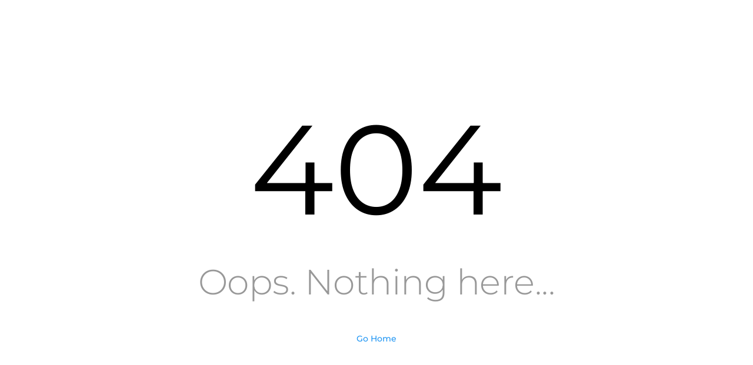

--- FILE ---
content_type: text/html; charset=utf-8
request_url: https://www.dietaexpress.com.br/porcoes-individuais/proteinas/lasanha-bolonhesa
body_size: 40455
content:
<!DOCTYPE html><html lang=pt-BR dir=ltr><head><script>window.__INITIAL_STATE__={"store":{"loading":false,"store":{"cashback":{"percentage":3,"enabled":true},"paymentAccount":{"platform":"brendi","id":"68596207824d47e3cd3684b1","signatureId":"687659dd7424f5bbfb213db2"},"name":"Matriz","createdAt":"2025-06-23T14:17:34.715Z","minimumOrder":2000,"notDeliveryRegions":[],"companyDocument":{"address":[{"city":"PORTO ALEGRE","neighborhood":"SAO JOAO","complement":"","state":"RS","address":"BERLIM","number":"835","zipCode":"90550051"}],"isIndividualMicroEntrepreneur":false,"cnpj":"57321905000180","type":"cnpj","name":"D EXPRESS ALIMENTOS LTDA","registrationStatus":"ativa","foundedAt":"2024-09-17T00:00:00Z","mainActivity":"5620104"},"loyaltyProgram":{"initialReward":0,"createdAt":"2025-06-30T13:56:20.295Z","pointsPerCurrency":1,"updatedAt":"2025-06-30T13:56:25.227Z","active":false},"status":{"updatedAt":"2025-08-17T15:00:41.615Z","title":"active"},"freeTier":{"endsAt":"2025-07-16T02:59:59.999Z","startedAt":"2025-06-23T14:17:34.715Z"},"bannerUsage":{"lastReset":"2025-09-03T14:12:37.070Z","count":3,"currentMonth":"2025-09"},"owner":{"address":{"neighborhood":"São João","state":"RS","zipCode":"90540130","number":"1876","complement":"703","street":"Rua Couto de Magalhães ","city":"Porto Alegre"},"id":"UnP2wZlmbagvCsC0qPml9yclsXu1","hasWhatsapp":true,"phoneNumber":"5551991685384","motherName":"Cibele Fagundes Milagre","birthDate":"11-08-1983","name":"SERGIO FAGUNDES MILAGRE","email":"contato@dietaexpress.com.br","cpf":"00371933099"},"logo":"public\u002Fstores\u002FLI3k1HhiVnXMIsmG2Clu\u002Fimages\u002Flogos\u002FLI3k1HhiVnXMIsmG2Clu.jpeg","brand":{"name":"Dieta Express","gender":"F","id":"GOMpgpq1Hmx9F00dBZlC"},"orderPaymentAccount":{"platform":"starkbank","workspaceId":"4881260080005120","enabled":true},"motoboys":[{"phone":"51983439450","isActive":true,"name":"Bruno Santos"},{"name":"Vladmir Borges","phone":"51993529917","isActive":true},{"name":"Fernando Milagre","isActive":true,"phone":"51991230693"}],"tracking":{"content":"","contactCreatedAt":"2025-06-23T13:42:13.288Z","selectedFeatures":["atendimento","disparos","cardapio_digital","recuperador_de_clientes"],"medium":"","fbc":"","fbclid":"","fbp":"fb.2.1750685873607.494799231638769290","referrerId":"","variant":"","placement":"","contactId":"5551994835854","manualAttendant":"","leadSource":"indicação","source":"","adName":"","campaign":"","formName":"\u002F","subscriptionSource":"Indicação: Renan de Deus - Target Gourmet"},"promotionalBanners":[{"productSlug":"personalize-ou-almoco-basico-maior-15-ingredientes","image":"https:\u002F\u002Ffirebasestorage.googleapis.com\u002Fv0\u002Fb\u002Fbrendi-app.appspot.com\u002Fo\u002Fpublic%2Fstores%2FLI3k1HhiVnXMIsmG2Clu%2Fimages%2Fpromotional-banners%2F1753969242000.png?alt=media&token=c211a36b-d0b8-4788-af03-cc5e62c81558","active":true,"createdAt":"2025-07-31T13:40:45.069Z"},{"image":"https:\u002F\u002Ffirebasestorage.googleapis.com\u002Fv0\u002Fb\u002Fbrendi-app.appspot.com\u002Fo\u002Fpublic%2Fstores%2FLI3k1HhiVnXMIsmG2Clu%2Fimages%2Fai-generated-edits%2F2025-09-03T14%3A14%3A13.074Z.jpg?alt=media&token=2fc6297f-5d2b-486f-ba38-c2d7317d1a70","active":true,"createdAt":"2025-09-03T14:14:34.508Z","productSlug":"kit-marmita-fit-5-mais-vendidos"}],"payment":{"money":{"enabled":false},"cashback":{"enabled":false},"va":{"banners":[{"custom":false,"active":true,"name":"sodexo"},{"custom":false,"active":true,"name":"vr"},{"active":false,"custom":false,"name":"green-card"},{"active":true,"custom":false,"name":"alelo"},{"active":true,"custom":false,"name":"ticket"},{"name":"ben-vale","custom":false,"active":true}],"enabled":true},"credit":{"banners":[{"active":true,"custom":false,"name":"mastercard"},{"name":"elo","active":true,"custom":false},{"active":true,"name":"visa","custom":false},{"custom":false,"active":true,"name":"hipercard"},{"custom":false,"name":"american-express","active":true}],"enabled":true},"debit":{"enabled":true,"banners":[{"name":"mastercard","custom":false,"active":true},{"name":"elo","custom":false,"active":true},{"active":true,"name":"visa","custom":false},{"active":true,"custom":false,"name":"hipercard"},{"name":"american-express","custom":false,"active":true}]},"pix":{"key":"57321905000180","enabled":true,"keyType":"cnpj","isValidKey":true,"bankAccountInfo":{"branchCode":"*vSWe4FpfstOvAsl5Gt+BUB2g6ItAfhsgy5J9sRbncaiyE7LGa\u002FVPQIfM+wIr2m+O","type":"cnpj","accountNumber":"*RpItxT0YHPlMu+D3VX1gQ08vepdl0XDwA\u002FGd9jFxUeX9jBndzZbRbOJwWUCz1XWDQrINvwpg2Ch1zZIqYxgQD2yEaIqt9Cw+MOLw17s32OY=","bankName":"Banco Inter S.A.","id":"57321905000180","taxId":"57.321.905\u002F0001-80","accountType":"checking","ispb":"00416968","ownerType":null,"status":"registered","name":"D EXPRESS ALIMENTOS LTDA","accountCreated":null}},"vr":{"enabled":true,"banners":[{"custom":false,"name":"sodexo","active":true},{"name":"vr","active":true,"custom":false},{"name":"green-card","active":false,"custom":false},{"custom":false,"active":true,"name":"alelo"},{"active":true,"custom":false,"name":"ticket"},{"active":true,"custom":false,"name":"ben-vale"}]},"other":{"banners":[],"enabled":false},"onlineCredit":{"receiveOption":"D0","enabled":true}},"uuid":"85131f91-8be8-45c3-831d-66e869af5ff6","workingHours":{"sun":[],"thu":[{"start":660,"end":1170}],"wed":[{"end":1170,"start":660}],"sat":[],"fri":[{"start":660,"end":1170}],"mon":[{"end":1170,"start":660}],"tue":[{"end":1170,"start":660}]},"brendiCampaigns":{"noiseControlActive":true,"lastCampaignSetupDate":"2026-01-21","recovery":true,"additionalLimit":150,"scheduledTime":11,"onboarding":true,"lastGenerate":{"status":"Campanhas geradas com sucesso","date":"2026-01-21T06:01:29.758Z"},"loyalty":true},"deliveryRegions":[],"menuSlug":"dietaexpress","updatedAt":"2026-01-08T14:37:58.577Z","delivery":[{"type":"range","price":1000,"isochroneRegion":[{"profile":"mapbox\u002Fdriving","generatedAt":"2025-10-11T10:50:34.574Z","center":{"lat":-30.0151322,"lng":-51.1951838},"polygon":[{"lng":-51.181184,"lat":-29.985119},{"lat":-29.98697,"lng":-51.181346},{"lng":-51.186777,"lat":-29.992539},{"lng":-51.189184,"lat":-29.993788},{"lng":-51.189257,"lat":-29.993059},{"lng":-51.187815,"lat":-29.991132},{"lng":-51.188184,"lat":-29.987157},{"lat":-29.988682,"lng":-51.188634},{"lat":-29.988803,"lng":-51.190855},{"lng":-51.191098,"lat":-29.987218},{"lat":-29.987016,"lng":-51.190184},{"lng":-51.193184,"lat":-29.987465},{"lat":-29.985852,"lng":-51.193903},{"lng":-51.196184,"lat":-29.985754},{"lng":-51.197999,"lat":-29.987317},{"lng":-51.200469,"lat":-29.988132},{"lng":-51.201019,"lat":-29.990297},{"lat":-29.990311,"lng":-51.202363},{"lng":-51.201988,"lat":-29.988936},{"lat":-29.988689,"lng":-51.202741},{"lat":-29.990135,"lng":-51.204181},{"lat":-29.990039,"lng":-51.205184},{"lng":-51.207486,"lat":-29.994132},{"lat":-29.995132,"lng":-51.206564},{"lat":-29.996704,"lng":-51.207184},{"lng":-51.210184,"lat":-29.996786},{"lng":-51.211184,"lat":-29.995853},{"lat":-29.995923,"lng":-51.213974},{"lng":-51.214134,"lat":-29.995083},{"lng":-51.215179,"lat":-29.995132},{"lng":-51.214325,"lat":-29.995274},{"lng":-51.214184,"lat":-29.996229},{"lng":-51.209184,"lat":-29.997513},{"lng":-51.20781,"lat":-29.998758},{"lat":-30.002132,"lng":-51.20861},{"lat":-30.019667,"lng":-51.216649},{"lng":-51.219038,"lat":-30.022278},{"lat":-30.022913,"lng":-51.222184},{"lat":-30.023737,"lng":-51.222579},{"lng":-51.224227,"lat":-30.024089},{"lng":-51.224388,"lat":-30.024928},{"lat":-30.025132,"lng":-51.225689},{"lat":-30.027595,"lng":-51.224721},{"lat":-30.027948,"lng":-51.227368},{"lng":-51.227439,"lat":-30.030387},{"lat":-30.032535,"lng":-51.224586},{"lat":-30.034132,"lng":-51.22422},{"lat":-30.034132,"lng":-51.222811},{"lat":-30.035132,"lng":-51.223138},{"lat":-30.035426,"lng":-51.221184},{"lat":-30.034439,"lng":-51.220877},{"lat":-30.033789,"lng":-51.216184},{"lat":-30.035132,"lng":-51.214439},{"lat":-30.036289,"lng":-51.215184},{"lng":-51.212184,"lat":-30.035419},{"lng":-51.211388,"lat":-30.036928},{"lng":-51.212184,"lat":-30.037192},{"lat":-30.03775,"lng":-51.211184},{"lat":-30.036818,"lng":-51.210184},{"lng":-51.208184,"lat":-30.039073},{"lat":-30.037666,"lng":-51.20765},{"lng":-51.206735,"lat":-30.037684},{"lng":-51.206725,"lat":-30.041132},{"lat":-30.042132,"lng":-51.205589},{"lng":-51.206925,"lat":-30.043132},{"lat":-30.043783,"lng":-51.204834},{"lat":-30.045944,"lng":-51.204184},{"lat":-30.043369,"lng":-51.202184},{"lng":-51.201184,"lat":-30.043469},{"lat":-30.042485,"lng":-51.200184},{"lng":-51.198797,"lat":-30.044132},{"lng":-51.199201,"lat":-30.04715},{"lng":-51.198184,"lat":-30.047739},{"lat":-30.046132,"lng":-51.195636},{"lng":-51.196759,"lat":-30.044708},{"lat":-30.043502,"lng":-51.196184},{"lat":-30.044132,"lng":-51.194778},{"lng":-51.194184,"lat":-30.046338},{"lat":-30.044567,"lng":-51.191184},{"lat":-30.045134,"lng":-51.190182},{"lat":-30.043576,"lng":-51.188184},{"lng":-51.187955,"lat":-30.043132},{"lng":-51.190184,"lat":-30.04275},{"lat":-30.041562,"lng":-51.191614},{"lng":-51.190184,"lat":-30.039097},{"lng":-51.187184,"lat":-30.040579},{"lat":-30.039798,"lng":-51.184518},{"lng":-51.180184,"lat":-30.040697},{"lng":-51.175184,"lat":-30.039229},{"lat":-30.039676,"lng":-51.173728},{"lng":-51.173184,"lat":-30.040704},{"lat":-30.039132,"lng":-51.172983},{"lng":-51.173837,"lat":-30.036785},{"lat":-30.033272,"lng":-51.178324},{"lng":-51.177606,"lat":-30.02971},{"lng":-51.175184,"lat":-30.030498},{"lat":-30.029043,"lng":-51.175273},{"lat":-30.028923,"lng":-51.174184},{"lng":-51.171402,"lat":-30.03135},{"lng":-51.171184,"lat":-30.032959},{"lat":-30.032361,"lng":-51.170955},{"lng":-51.168921,"lat":-30.032132},{"lng":-51.164703,"lat":-30.028132},{"lng":-51.1656,"lat":-30.025132},{"lat":-30.02291,"lng":-51.164961},{"lng":-51.167038,"lat":-30.022987},{"lat":-30.022132,"lng":-51.167107},{"lng":-51.166184,"lat":-30.021513},{"lat":-30.02187,"lng":-51.164921},{"lng":-51.163184,"lat":-30.024551},{"lng":-51.161523,"lat":-30.023132},{"lng":-51.161878,"lat":-30.021826},{"lat":-30.021393,"lng":-51.163445},{"lng":-51.163918,"lat":-30.018866},{"lng":-51.16665,"lat":-30.018132},{"lat":-30.017132,"lng":-51.163617},{"lat":-30.015604,"lng":-51.163655},{"lat":-30.015012,"lng":-51.165063},{"lat":-30.013688,"lng":-51.164628},{"lng":-51.163444,"lat":-30.013132},{"lng":-51.164646,"lat":-30.012595},{"lng":-51.16459,"lat":-30.011726},{"lng":-51.161418,"lat":-30.011132},{"lat":-30.010846,"lng":-51.165184},{"lng":-51.166184,"lat":-30.011774},{"lng":-51.167647,"lat":-30.011595},{"lat":-30.009076,"lng":-51.167128},{"lat":-30.006872,"lng":-51.170184},{"lat":-30.006409,"lng":-51.172461},{"lat":-30.005755,"lng":-51.172184},{"lat":-30.005589,"lng":-51.169727},{"lat":-30.004132,"lng":-51.169773},{"lat":-30.003132,"lng":-51.168086},{"lat":-30.002904,"lng":-51.171184},{"lng":-51.172184,"lat":-30.002003},{"lng":-51.173184,"lat":-30.002806},{"lng":-51.180184,"lat":-30.002595},{"lat":-30.002132,"lng":-51.180931},{"lat":-30.000132,"lng":-51.179398},{"lat":-29.999816,"lng":-51.179868},{"lat":-30.000042,"lng":-51.181274},{"lat":-30.001784,"lng":-51.183184},{"lng":-51.1839,"lat":-30.000132},{"lng":-51.182929,"lat":-29.998387},{"lat":-29.998132,"lng":-51.181783},{"lng":-51.182184,"lat":-29.997125},{"lat":-29.998119,"lng":-51.182197},{"lat":-29.998132,"lng":-51.183311},{"lat":-29.998996,"lng":-51.18432},{"lat":-30.001545,"lng":-51.185771},{"lng":-51.186889,"lat":-30.001132},{"lng":-51.185596,"lat":-29.998132},{"lng":-51.186908,"lat":-29.997857},{"lng":-51.186969,"lat":-29.993347},{"lng":-51.184108,"lat":-29.993208},{"lng":-51.184022,"lat":-29.992294},{"lat":-29.992132,"lng":-51.182221},{"lat":-29.990191,"lng":-51.182125},{"lng":-51.181166,"lat":-29.99015},{"lng":-51.181109,"lat":-29.989207},{"lat":-29.989132,"lng":-51.178342},{"lng":-51.177944,"lat":-29.988132},{"lat":-29.987589,"lng":-51.179641},{"lat":-29.985119,"lng":-51.181184}]}],"minDistance":0,"maxTime":30,"maxDistance":1000,"minTime":20},{"isochroneRegion":[{"polygon":[{"lng":-51.186184,"lat":-29.992744},{"lat":-29.993102,"lng":-51.187214},{"lng":-51.189184,"lat":-29.99487},{"lat":-29.99479,"lng":-51.190842},{"lat":-29.993209,"lng":-51.191184},{"lat":-29.993417,"lng":-51.192184},{"lat":-29.994231,"lng":-51.192283},{"lat":-29.996132,"lng":-51.190486},{"lng":-51.190839,"lat":-29.998477},{"lat":-29.99648,"lng":-51.192184},{"lng":-51.195706,"lat":-29.996655},{"lat":-29.995325,"lng":-51.195991},{"lng":-51.194725,"lat":-29.995132},{"lng":-51.196184,"lat":-29.993561},{"lat":-29.995132,"lng":-51.199128},{"lat":-29.997132,"lng":-51.199141},{"lat":-29.99673,"lng":-51.201184},{"lng":-51.202184,"lat":-29.997749},{"lat":-29.997925,"lng":-51.204184},{"lng":-51.206276,"lat":-29.997132},{"lng":-51.207834,"lat":-30.003132},{"lng":-51.211481,"lat":-30.009835},{"lng":-51.211863,"lat":-30.012453},{"lat":-30.016945,"lng":-51.214371},{"lat":-30.017125,"lng":-51.215191},{"lng":-51.21534,"lat":-30.018976},{"lat":-30.021523,"lng":-51.217184},{"lng":-51.216972,"lat":-30.02392},{"lng":-51.216163,"lat":-30.024132},{"lng":-51.217571,"lat":-30.024745},{"lat":-30.026132,"lng":-51.21771},{"lat":-30.026578,"lng":-51.215629},{"lat":-30.027646,"lng":-51.21567},{"lat":-30.028132,"lng":-51.218904},{"lat":-30.028549,"lng":-51.217601},{"lat":-30.029786,"lng":-51.217184},{"lat":-30.028941,"lng":-51.216375},{"lng":-51.214948,"lat":-30.028896},{"lat":-30.031008,"lng":-51.214184},{"lng":-51.213879,"lat":-30.029437},{"lng":-51.210184,"lat":-30.027876},{"lat":-30.030132,"lng":-51.208493},{"lat":-30.032132,"lng":-51.209001},{"lng":-51.205184,"lat":-30.034782},{"lat":-30.03703,"lng":-51.204184},{"lat":-30.033283,"lng":-51.203184},{"lat":-30.034302,"lng":-51.202014},{"lat":-30.033904,"lng":-51.198184},{"lng":-51.197544,"lat":-30.035493},{"lng":-51.198114,"lat":-30.037132},{"lat":-30.03935,"lng":-51.196184},{"lng":-51.195892,"lat":-30.038424},{"lat":-30.038132,"lng":-51.19376},{"lat":-30.037037,"lng":-51.194184},{"lng":-51.195787,"lat":-30.036735},{"lat":-30.035664,"lng":-51.195652},{"lng":-51.193184,"lat":-30.035866},{"lng":-51.192184,"lat":-30.036708},{"lng":-51.190864,"lat":-30.036452},{"lng":-51.18875,"lat":-30.034566},{"lat":-30.035132,"lng":-51.185819},{"lng":-51.185276,"lat":-30.03204},{"lat":-30.032853,"lng":-51.184184},{"lng":-51.18264,"lat":-30.032132},{"lat":-30.03089,"lng":-51.182426},{"lat":-30.031132,"lng":-51.181005},{"lng":-51.181107,"lat":-30.033055},{"lat":-30.033602,"lng":-51.179184},{"lat":-30.029611,"lng":-51.179705},{"lat":-30.024262,"lng":-51.177184},{"lng":-51.175364,"lat":-30.024132},{"lat":-30.025414,"lng":-51.172184},{"lat":-30.021132,"lng":-51.169805},{"lat":-30.019097,"lng":-51.170219},{"lng":-51.168919,"lat":-30.018397},{"lng":-51.168841,"lat":-30.016475},{"lng":-51.168123,"lat":-30.016132},{"lat":-30.015456,"lng":-51.170508},{"lng":-51.170422,"lat":-30.014132},{"lng":-51.171184,"lat":-30.013626},{"lat":-30.014132,"lng":-51.174073},{"lng":-51.173462,"lat":-30.012854},{"lng":-51.171883,"lat":-30.012132},{"lat":-30.011883,"lng":-51.172935},{"lat":-30.010918,"lng":-51.173184},{"lng":-51.177355,"lat":-30.009304},{"lng":-51.175169,"lat":-30.007132},{"lat":-30.004132,"lng":-51.179125},{"lng":-51.178577,"lat":-30.003132},{"lng":-51.186184,"lat":-30.002469},{"lng":-51.187502,"lat":-30.00145},{"lat":-29.998132,"lng":-51.185885},{"lng":-51.187087,"lat":-29.998035},{"lat":-29.997132,"lng":-51.187148},{"lng":-51.187168,"lat":-29.993148},{"lat":-29.993132,"lng":-51.185962},{"lng":-51.186184,"lat":-29.992744}],"generatedAt":"2025-10-11T10:50:34.574Z","profile":"mapbox\u002Fdriving","center":{"lng":-51.1951838,"lat":-30.0151322}}],"minDistance":1000,"maxDistance":2000,"minTime":20,"price":1000,"maxTime":30,"type":"range"},{"minDistance":2000,"minTime":35,"maxDistance":3000,"price":1000,"isochroneRegion":[{"polygon":[{"lng":-51.190184,"lat":-30.000495},{"lng":-51.192522,"lat":-30.002794},{"lng":-51.195184,"lat":-30.002954},{"lng":-51.196184,"lat":-30.001718},{"lng":-51.198184,"lat":-30.001601},{"lng":-51.203184,"lat":-30.003571},{"lat":-30.004639,"lng":-51.204184},{"lat":-30.006093,"lng":-51.209184},{"lng":-51.209422,"lat":-30.007894},{"lng":-51.210262,"lat":-30.008132},{"lng":-51.209614,"lat":-30.011132},{"lat":-30.011132,"lng":-51.207855},{"lng":-51.2087,"lat":-30.013132},{"lat":-30.014132,"lng":-51.207452},{"lng":-51.205918,"lat":-30.014132},{"lat":-30.01583,"lng":-51.207184},{"lat":-30.015877,"lng":-51.207929},{"lng":-51.208184,"lat":-30.014586},{"lat":-30.015132,"lng":-51.209039},{"lng":-51.208817,"lat":-30.017132},{"lng":-51.210253,"lat":-30.019063},{"lng":-51.210608,"lat":-30.021132},{"lat":-30.021778,"lng":-51.20983},{"lng":-51.210184,"lat":-30.02375},{"lat":-30.022644,"lng":-51.207695},{"lat":-30.026132,"lng":-51.206664},{"lng":-51.205483,"lat":-30.026431},{"lat":-30.028212,"lng":-51.205263},{"lat":-30.027415,"lng":-51.203184},{"lat":-30.028462,"lng":-51.201853},{"lat":-30.02698,"lng":-51.201336},{"lat":-30.027021,"lng":-51.200073},{"lat":-30.028744,"lng":-51.200795},{"lat":-30.030431,"lng":-51.197483},{"lat":-30.031318,"lng":-51.197184},{"lat":-30.029422,"lng":-51.196184},{"lng":-51.194184,"lat":-30.029483},{"lat":-30.032719,"lng":-51.193184},{"lng":-51.190493,"lat":-30.031132},{"lng":-51.190651,"lat":-30.028665},{"lng":-51.188184,"lat":-30.028264},{"lat":-30.024197,"lng":-51.185119},{"lng":-51.183375,"lat":-30.024324},{"lat":-30.025309,"lng":-51.183184},{"lat":-30.024038,"lng":-51.18309},{"lng":-51.183833,"lat":-30.023132},{"lat":-30.022132,"lng":-51.183667},{"lng":-51.181683,"lat":-30.021132},{"lng":-51.182208,"lat":-30.020108},{"lng":-51.180154,"lat":-30.020162},{"lat":-30.019115,"lng":-51.179184},{"lat":-30.019132,"lng":-51.177776},{"lat":-30.017893,"lng":-51.177944},{"lng":-51.179184,"lat":-30.017941},{"lng":-51.179868,"lat":-30.017132},{"lat":-30.014132,"lng":-51.180019},{"lat":-30.013377,"lng":-51.179184},{"lat":-30.011013,"lng":-51.179064},{"lat":-30.010217,"lng":-51.182268},{"lng":-51.181184,"lat":-30.00808},{"lng":-51.184829,"lat":-30.007778},{"lat":-30.006234,"lng":-51.186184},{"lng":-51.188599,"lat":-30.006547},{"lng":-51.189511,"lat":-30.004132},{"lat":-30.002132,"lng":-51.188664},{"lat":-30.001689,"lng":-51.18974},{"lat":-30.000495,"lng":-51.190184}],"center":{"lng":-51.1951838,"lat":-30.0151322},"profile":"mapbox\u002Fdriving","generatedAt":"2025-10-11T10:50:34.574Z"}],"type":"range","maxTime":45},{"price":1500,"minDistance":3000,"maxTime":45,"minTime":35,"isochroneRegion":[{"center":{"lng":-51.1951838,"lat":-30.0151322},"polygon":[{"lng":-51.191184,"lat":-30.007841},{"lat":-30.009531,"lng":-51.194184},{"lat":-30.007615,"lng":-51.195184},{"lng":-51.198635,"lat":-30.009681},{"lat":-30.011024,"lng":-51.203292},{"lat":-30.014281,"lng":-51.202332},{"lng":-51.200694,"lat":-30.016132},{"lat":-30.018132,"lng":-51.202959},{"lng":-51.19988,"lat":-30.018829},{"lat":-30.020132,"lng":-51.198689},{"lat":-30.021132,"lng":-51.199815},{"lat":-30.021495,"lng":-51.198546},{"lng":-51.198184,"lat":-30.022447},{"lng":-51.197592,"lat":-30.020724},{"lat":-30.020661,"lng":-51.196713},{"lng":-51.196184,"lat":-30.022248},{"lng":-51.194523,"lat":-30.022471},{"lng":-51.194184,"lat":-30.023696},{"lng":-51.193184,"lat":-30.023591},{"lng":-51.193758,"lat":-30.022132},{"lat":-30.020807,"lng":-51.192509},{"lat":-30.021456,"lng":-51.191184},{"lng":-51.189184,"lat":-30.019851},{"lat":-30.017832,"lng":-51.188484},{"lat":-30.017132,"lng":-51.187163},{"lng":-51.189518,"lat":-30.015466},{"lat":-30.014331,"lng":-51.189184},{"lng":-51.188159,"lat":-30.014132},{"lat":-30.01244,"lng":-51.188184},{"lat":-30.012132,"lng":-51.189672},{"lat":-30.00935,"lng":-51.189184},{"lat":-30.009343,"lng":-51.190394},{"lng":-51.191184,"lat":-30.007841}],"profile":"mapbox\u002Fdriving","generatedAt":"2025-10-11T10:50:34.574Z"}],"maxDistance":4000},{"minTime":40,"isochroneRegion":[{"profile":"mapbox\u002Fdriving","polygon":[{"lat":-29.959089,"lng":-51.175184},{"lat":-29.958739,"lng":-51.176184},{"lng":-51.177762,"lat":-29.962132},{"lat":-29.965506,"lng":-51.17781},{"lng":-51.180184,"lat":-29.96597},{"lat":-29.967024,"lng":-51.180292},{"lng":-51.181366,"lat":-29.967132},{"lat":-29.967883,"lng":-51.180935},{"lng":-51.181591,"lat":-29.968725},{"lng":-51.185642,"lat":-29.970132},{"lng":-51.182184,"lat":-29.970478},{"lng":-51.18165,"lat":-29.971132},{"lng":-51.182613,"lat":-29.972132},{"lng":-51.181884,"lat":-29.974432},{"lng":-51.183184,"lat":-29.973645},{"lat":-29.975544,"lng":-51.184184},{"lng":-51.189415,"lat":-29.975363},{"lat":-29.973132,"lng":-51.189565},{"lat":-29.972132,"lng":-51.188587},{"lng":-51.188475,"lat":-29.970423},{"lat":-29.97075,"lng":-51.197184},{"lat":-29.97152,"lng":-51.198571},{"lat":-29.969132,"lng":-51.199949},{"lng":-51.200977,"lat":-29.968926},{"lng":-51.201206,"lat":-29.96711},{"lat":-29.969132,"lng":-51.201402},{"lat":-29.972132,"lng":-51.199344},{"lng":-51.200678,"lat":-29.973132},{"lat":-29.97444,"lng":-51.200876},{"lng":-51.202513,"lat":-29.974803},{"lat":-29.976132,"lng":-51.203719},{"lng":-51.202767,"lat":-29.977132},{"lng":-51.20381,"lat":-29.979132},{"lng":-51.202871,"lat":-29.983132},{"lng":-51.203884,"lat":-29.984132},{"lng":-51.203583,"lat":-29.985132},{"lng":-51.204501,"lat":-29.985815},{"lng":-51.204793,"lat":-29.987523},{"lat":-29.988132,"lng":-51.205909},{"lng":-51.206955,"lat":-29.993132},{"lat":-29.994132,"lng":-51.207958},{"lat":-29.995132,"lng":-51.206967},{"lng":-51.208023,"lat":-29.996293},{"lat":-29.996353,"lng":-51.210184},{"lng":-51.21064,"lat":-29.995588},{"lat":-29.995369,"lng":-51.213184},{"lng":-51.217365,"lat":-29.993314},{"lat":-29.992132,"lng":-51.21848},{"lat":-29.989915,"lng":-51.218401},{"lat":-29.989431,"lng":-51.216885},{"lng":-51.218184,"lat":-29.986512},{"lat":-29.986722,"lng":-51.219594},{"lng":-51.218819,"lat":-29.988132},{"lat":-29.989609,"lng":-51.219707},{"lat":-29.989954,"lng":-51.221362},{"lat":-29.99234,"lng":-51.222392},{"lat":-29.989132,"lng":-51.222979},{"lat":-29.987132,"lng":-51.221678},{"lng":-51.221754,"lat":-29.984132},{"lng":-51.222792,"lat":-29.983132},{"lng":-51.22308,"lat":-29.979132},{"lat":-29.978867,"lng":-51.223919},{"lng":-51.224184,"lat":-29.977503},{"lat":-29.980132,"lng":-51.224355},{"lat":-29.981132,"lng":-51.223482},{"lng":-51.223595,"lat":-29.984132},{"lng":-51.222676,"lat":-29.986132},{"lat":-29.98681,"lng":-51.225506},{"lng":-51.225914,"lat":-29.989402},{"lat":-29.989555,"lng":-51.231184},{"lng":-51.232184,"lat":-29.988596},{"lat":-29.988616,"lng":-51.234184},{"lat":-29.987674,"lng":-51.235184},{"lng":-51.237184,"lat":-29.987709},{"lat":-29.986783,"lng":-51.238184},{"lng":-51.240184,"lat":-29.986834},{"lat":-29.985949,"lng":-51.241184},{"lat":-29.986122,"lng":-51.244194},{"lat":-29.986311,"lng":-51.241363},{"lng":-51.241184,"lat":-29.987261},{"lat":-29.987338,"lng":-51.23839},{"lat":-29.988526,"lng":-51.238184},{"lat":-29.988422,"lng":-51.235474},{"lng":-51.234487,"lat":-29.990436},{"lng":-51.232184,"lat":-29.991551},{"lng":-51.229184,"lat":-29.991741},{"lat":-29.992833,"lng":-51.227884},{"lat":-29.995464,"lng":-51.227515},{"lng":-51.224848,"lat":-29.996797},{"lat":-29.999132,"lng":-51.224583},{"lat":-30.000132,"lng":-51.223553},{"lng":-51.224492,"lat":-30.001132},{"lng":-51.224387,"lat":-30.003929},{"lat":-30.004087,"lng":-51.225229},{"lat":-30.004998,"lng":-51.225184},{"lat":-30.004261,"lng":-51.225055},{"lat":-30.004193,"lng":-51.224123},{"lat":-30.002132,"lng":-51.223919},{"lat":-30.001132,"lng":-51.222863},{"lng":-51.222746,"lat":-29.998132},{"lng":-51.223704,"lat":-29.997132},{"lng":-51.224184,"lat":-29.993742},{"lng":-51.222978,"lat":-29.993926},{"lng":-51.222184,"lat":-29.995813},{"lng":-51.220184,"lat":-29.994846},{"lng":-51.217184,"lat":-29.996746},{"lng":-51.215184,"lat":-29.995882},{"lat":-29.997906,"lng":-51.211184},{"lng":-51.209184,"lat":-29.997915},{"lng":-51.207972,"lat":-29.999132},{"lng":-51.209749,"lat":-30.001567},{"lat":-30.004284,"lng":-51.210032},{"lat":-30.005638,"lng":-51.211678},{"lng":-51.215869,"lat":-30.014132},{"lat":-30.016132,"lng":-51.215856},{"lat":-30.019132,"lng":-51.217509},{"lat":-30.021335,"lng":-51.219981},{"lng":-51.227985,"lat":-30.025331},{"lng":-51.232184,"lat":-30.026445},{"lat":-30.030751,"lng":-51.240565},{"lat":-30.032132,"lng":-51.241732},{"lng":-51.241344,"lat":-30.041292},{"lat":-30.04236,"lng":-51.240184},{"lat":-30.042829,"lng":-51.234184},{"lng":-51.231857,"lat":-30.044805},{"lat":-30.047132,"lng":-51.233525},{"lng":-51.233383,"lat":-30.050132},{"lng":-51.232481,"lat":-30.05043},{"lat":-30.052444,"lng":-51.232184},{"lat":-30.050208,"lng":-51.232108},{"lat":-30.049972,"lng":-51.233023},{"lng":-51.232911,"lat":-30.048405},{"lat":-30.048645,"lng":-51.230697},{"lat":-30.055574,"lng":-51.230184},{"lng":-51.228688,"lat":-30.055636},{"lng":-51.22668,"lat":-30.058132},{"lng":-51.22602,"lat":-30.061132},{"lng":-51.223415,"lat":-30.065364},{"lng":-51.222796,"lat":-30.06352},{"lng":-51.220184,"lat":-30.063399},{"lat":-30.062455,"lng":-51.219184},{"lat":-30.065969,"lng":-51.217184},{"lat":-30.065631,"lng":-51.214184},{"lng":-51.212589,"lat":-30.067538},{"lat":-30.066174,"lng":-51.210184},{"lat":-30.066609,"lng":-51.207184},{"lng":-51.205184,"lat":-30.06911},{"lng":-51.205101,"lat":-30.068215},{"lat":-30.067941,"lng":-51.203375},{"lat":-30.067143,"lng":-51.203173},{"lat":-30.066608,"lng":-51.201708},{"lng":-51.201184,"lat":-30.065244},{"lng":-51.200874,"lat":-30.068132},{"lat":-30.069584,"lng":-51.199184},{"lng":-51.199122,"lat":-30.068194},{"lng":-51.198117,"lat":-30.068199},{"lng":-51.19463,"lat":-30.064686},{"lat":-30.064417,"lng":-51.192899},{"lng":-51.191184,"lat":-30.062609},{"lat":-30.064329,"lng":-51.186184},{"lng":-51.186034,"lat":-30.063282},{"lng":-51.185065,"lat":-30.063132},{"lng":-51.184184,"lat":-30.058834},{"lng":-51.181536,"lat":-30.059484},{"lat":-30.060257,"lng":-51.181059},{"lng":-51.179184,"lat":-30.059499},{"lng":-51.182226,"lat":-30.056132},{"lat":-30.056102,"lng":-51.181214},{"lng":-51.181235,"lat":-30.054132},{"lat":-30.053876,"lng":-51.18044},{"lng":-51.180362,"lat":-30.052132},{"lat":-30.048789,"lng":-51.178184},{"lat":-30.048869,"lng":-51.175921},{"lng":-51.17363,"lat":-30.051132},{"lat":-30.051761,"lng":-51.175184},{"lat":-30.050947,"lng":-51.176184},{"lng":-51.177559,"lat":-30.052132},{"lng":-51.177368,"lat":-30.053317},{"lng":-51.1754,"lat":-30.054132},{"lng":-51.174948,"lat":-30.056132},{"lat":-30.056492,"lng":-51.172184},{"lng":-51.170184,"lat":-30.055811},{"lat":-30.058132,"lng":-51.170815},{"lat":-30.059187,"lng":-51.169184},{"lng":-51.165659,"lat":-30.056132},{"lng":-51.16666,"lat":-30.055609},{"lat":-30.054693,"lng":-51.166623},{"lat":-30.054132,"lng":-51.164989},{"lng":-51.167766,"lat":-30.053715},{"lng":-51.167636,"lat":-30.05268},{"lat":-30.051344,"lng":-51.163396},{"lat":-30.051308,"lng":-51.160184},{"lng":-51.159184,"lat":-30.048755},{"lng":-51.156184,"lat":-30.047615},{"lng":-51.154633,"lat":-30.048132},{"lng":-51.154184,"lat":-30.046991},{"lat":-30.046132,"lng":-51.15181},{"lat":-30.043539,"lng":-51.151777},{"lng":-51.150437,"lat":-30.043386},{"lng":-51.150184,"lat":-30.044533},{"lng":-51.147007,"lat":-30.042132},{"lng":-51.149678,"lat":-30.041132},{"lng":-51.148832,"lat":-30.040132},{"lng":-51.148774,"lat":-30.037132},{"lat":-30.036453,"lng":-51.146184},{"lng":-51.145184,"lat":-30.037425},{"lng":-51.144038,"lat":-30.037278},{"lat":-30.035352,"lng":-51.143964},{"lng":-51.141839,"lat":-30.031132},{"lng":-51.143184,"lat":-30.029625},{"lng":-51.144655,"lat":-30.029603},{"lng":-51.145632,"lat":-30.02758},{"lat":-30.027316,"lng":-51.147},{"lng":-51.147057,"lat":-30.028259},{"lat":-30.028132,"lng":-51.147799},{"lat":-30.027132,"lng":-51.147306},{"lng":-51.145987,"lat":-30.026329},{"lat":-30.025132,"lng":-51.145347},{"lng":-51.146834,"lat":-30.024783},{"lat":-30.023613,"lng":-51.146702},{"lng":-51.14549,"lat":-30.023438},{"lng":-51.145184,"lat":-30.024928},{"lng":-51.143479,"lat":-30.023132},{"lat":-30.020132,"lng":-51.142994},{"lng":-51.140284,"lat":-30.017032},{"lng":-51.134184,"lat":-30.013468},{"lng":-51.133982,"lat":-30.012334},{"lng":-51.130904,"lat":-30.011132},{"lng":-51.131987,"lat":-30.010936},{"lng":-51.132184,"lat":-30.009954},{"lat":-30.009447,"lng":-51.135498},{"lng":-51.136184,"lat":-30.008145},{"lat":-30.009415,"lng":-51.136901},{"lat":-30.009132,"lng":-51.138099},{"lat":-30.006821,"lng":-51.137184},{"lng":-51.136184,"lat":-30.007898},{"lat":-30.004295,"lng":-51.134184},{"lat":-30.002374,"lng":-51.134426},{"lat":-30.002111,"lng":-51.136205},{"lng":-51.137786,"lat":-30.00453},{"lng":-51.140184,"lat":-30.005733},{"lat":-30.004424,"lng":-51.142184},{"lng":-51.143184,"lat":-30.005409},{"lng":-51.146382,"lat":-30.00533},{"lng":-51.146184,"lat":-30.004383},{"lng":-51.145031,"lat":-30.004132},{"lng":-51.145451,"lat":-30.002865},{"lng":-51.141879,"lat":-30.001132},{"lat":-30.000132,"lng":-51.14113},{"lat":-29.998863,"lng":-51.141453},{"lat":-29.999021,"lng":-51.140184},{"lng":-51.139097,"lat":-29.998045},{"lat":-29.997243,"lng":-51.151184},{"lng":-51.152184,"lat":-29.99664},{"lng":-51.169184,"lat":-29.996515},{"lat":-29.995499,"lng":-51.170184},{"lat":-29.995489,"lng":-51.172184},{"lng":-51.172827,"lat":-29.996132},{"lat":-30.000132,"lng":-51.172879},{"lng":-51.174184,"lat":-30.000413},{"lat":-30.002287,"lng":-51.175029},{"lng":-51.180319,"lat":-30.002268},{"lng":-51.178436,"lat":-30.000132},{"lng":-51.181184,"lat":-29.99639},{"lat":-29.996382,"lng":-51.182184},{"lat":-29.997586,"lng":-51.18273},{"lat":-29.998602,"lng":-51.184714},{"lng":-51.185035,"lat":-30.000281},{"lng":-51.186318,"lat":-30.001266},{"lng":-51.186361,"lat":-29.999132},{"lat":-29.998132,"lng":-51.185368},{"lng":-51.186776,"lat":-29.997132},{"lat":-29.993735,"lng":-51.186581},{"lng":-51.183866,"lat":-29.99345},{"lng":-51.183184,"lat":-29.992523},{"lng":-51.182184,"lat":-29.992881},{"lat":-29.990716,"lng":-51.1816},{"lng":-51.180184,"lat":-29.989518},{"lng":-51.178767,"lat":-29.989716},{"lng":-51.178184,"lat":-29.990874},{"lng":-51.169184,"lat":-29.990475},{"lng":-51.168184,"lat":-29.9898},{"lng":-51.166184,"lat":-29.990452},{"lng":-51.165184,"lat":-29.988445},{"lng":-51.164371,"lat":-29.99032},{"lng":-51.163184,"lat":-29.990421},{"lat":-29.98951,"lng":-51.161806},{"lat":-29.989631,"lng":-51.160184},{"lng":-51.159184,"lat":-29.988399},{"lat":-29.988371,"lng":-51.157184},{"lat":-29.989508,"lng":-51.156184},{"lat":-29.989261,"lng":-51.155055},{"lng":-51.154184,"lat":-29.987513},{"lng":-51.14794,"lat":-29.987132},{"lng":-51.154586,"lat":-29.986534},{"lat":-29.97908,"lng":-51.155184},{"lat":-29.983557,"lng":-51.155759},{"lng":-51.15853,"lat":-29.983478},{"lat":-29.979132,"lng":-51.160871},{"lng":-51.161184,"lat":-29.976021},{"lat":-29.976084,"lng":-51.162232},{"lat":-29.981519,"lng":-51.162797},{"lng":-51.165494,"lat":-29.981442},{"lng":-51.164184,"lat":-29.979346},{"lat":-29.975662,"lng":-51.163654},{"lat":-29.974336,"lng":-51.162184},{"lng":-51.159679,"lat":-29.974132},{"lat":-29.972791,"lng":-51.161184},{"lng":-51.161487,"lat":-29.973829},{"lng":-51.162413,"lat":-29.973903},{"lat":-29.972885,"lng":-51.165184},{"lng":-51.166184,"lat":-29.974721},{"lng":-51.167184,"lat":-29.972633},{"lng":-51.169653,"lat":-29.972132},{"lat":-29.971132,"lng":-51.169373},{"lng":-51.167184,"lat":-29.969825},{"lng":-51.164184,"lat":-29.969367},{"lat":-29.968352,"lng":-51.163964},{"lat":-29.968132,"lng":-51.162155},{"lat":-29.968061,"lng":-51.164184},{"lat":-29.968901,"lng":-51.165184},{"lng":-51.175184,"lat":-29.968389},{"lng":-51.175184,"lat":-29.966329},{"lng":-51.173744,"lat":-29.967132},{"lat":-29.966132,"lng":-51.172394},{"lat":-29.964986,"lng":-51.17233},{"lat":-29.965065,"lng":-51.171184},{"lat":-29.964132,"lng":-51.170329},{"lng":-51.175478,"lat":-29.961426},{"lat":-29.960749,"lng":-51.175567},{"lat":-29.960132,"lng":-51.17408},{"lat":-29.959089,"lng":-51.175184}],"center":{"lng":-51.1951838,"lat":-30.0151322},"generatedAt":"2025-10-11T10:50:34.574Z"}],"maxDistance":5000,"maxTime":50,"price":1700,"minDistance":4000},{"minTime":40,"maxDistance":6000,"maxTime":50,"price":1800,"isochroneRegion":[{"profile":"mapbox\u002Fdriving","polygon":[{"lng":-51.176184,"lat":-29.96774},{"lat":-29.970132,"lng":-51.176961},{"lng":-51.180073,"lat":-29.973132},{"lng":-51.178696,"lat":-29.973644},{"lng":-51.179184,"lat":-29.974798},{"lat":-29.974641,"lng":-51.180692},{"lng":-51.181184,"lat":-29.973474},{"lng":-51.181588,"lat":-29.974728},{"lng":-51.182978,"lat":-29.974927},{"lat":-29.9744,"lng":-51.183184},{"lng":-51.184184,"lat":-29.975833},{"lng":-51.189184,"lat":-29.975656},{"lat":-29.973132,"lng":-51.1898},{"lng":-51.188929,"lat":-29.971132},{"lat":-29.970935,"lng":-51.190184},{"lat":-29.971781,"lng":-51.191184},{"lng":-51.195024,"lat":-29.972132},{"lat":-29.972584,"lng":-51.193635},{"lng":-51.194184,"lat":-29.974744},{"lat":-29.974613,"lng":-51.196665},{"lat":-29.97345,"lng":-51.196866},{"lng":-51.195775,"lat":-29.972724},{"lng":-51.198184,"lat":-29.972565},{"lat":-29.973373,"lng":-51.198943},{"lng":-51.200184,"lat":-29.973351},{"lng":-51.200525,"lat":-29.974791},{"lng":-51.203272,"lat":-29.976044},{"lat":-29.977132,"lng":-51.202471},{"lng":-51.203587,"lat":-29.979132},{"lat":-29.983132,"lng":-51.202728},{"lat":-29.984132,"lng":-51.203755},{"lat":-29.985132,"lng":-51.203419},{"lng":-51.204391,"lat":-29.985925},{"lng":-51.204691,"lat":-29.987625},{"lat":-29.988132,"lng":-51.205805},{"lat":-29.993132,"lng":-51.206887},{"lng":-51.207893,"lat":-29.994132},{"lat":-29.995132,"lng":-51.206907},{"lng":-51.207972,"lat":-29.996344},{"lat":-29.996416,"lng":-51.210184},{"lat":-29.995427,"lng":-51.211184},{"lng":-51.213184,"lat":-29.995443},{"lat":-29.993381,"lng":-51.217433},{"lng":-51.218604,"lat":-29.992132},{"lat":-29.989809,"lng":-51.218507},{"lat":-29.989299,"lng":-51.217017},{"lat":-29.986745,"lng":-51.218184},{"lat":-29.986882,"lng":-51.219434},{"lat":-29.988132,"lng":-51.21861},{"lat":-29.989827,"lng":-51.219489},{"lng":-51.221278,"lat":-29.990038},{"lng":-51.222184,"lat":-29.992567},{"lng":-51.223081,"lat":-29.991029},{"lat":-29.988187,"lng":-51.223129},{"lng":-51.222184,"lat":-29.986671},{"lng":-51.225184,"lat":-29.987694},{"lat":-29.989132,"lng":-51.225211},{"lat":-29.989715,"lng":-51.226184},{"lng":-51.231184,"lat":-29.989864},{"lat":-29.988998,"lng":-51.232184},{"lat":-29.989132,"lng":-51.234795},{"lat":-29.992522,"lng":-51.227574},{"lng":-51.227184,"lat":-29.995047},{"lng":-51.226795,"lat":-29.993521},{"lng":-51.225701,"lat":-29.993649},{"lat":-29.994846,"lng":-51.22547},{"lng":-51.227046,"lat":-29.995132},{"lat":-29.995364,"lng":-51.225416},{"lat":-29.996146,"lng":-51.22517},{"lng":-51.224184,"lat":-29.996442},{"lat":-29.995132,"lng":-51.224062},{"lng":-51.224968,"lat":-29.994132},{"lat":-29.993492,"lng":-51.224184},{"lng":-51.222886,"lat":-29.993834},{"lng":-51.222184,"lat":-29.995664},{"lng":-51.220184,"lat":-29.994732},{"lng":-51.217184,"lat":-29.996502},{"lat":-29.995799,"lng":-51.215184},{"lat":-29.99784,"lng":-51.211184},{"lat":-29.997856,"lng":-51.209184},{"lng":-51.207915,"lat":-29.999132},{"lat":-30.002132,"lng":-51.209906},{"lng":-51.209987,"lat":-30.004329},{"lat":-30.005699,"lng":-51.211617},{"lng":-51.215725,"lat":-30.014132},{"lat":-30.016132,"lng":-51.215696},{"lat":-30.019231,"lng":-51.217085},{"lat":-30.022145,"lng":-51.221171},{"lng":-51.2279,"lat":-30.025416},{"lat":-30.026588,"lng":-51.232184},{"lng":-51.240352,"lat":-30.030964},{"lng":-51.24136,"lat":-30.032132},{"lat":-30.037132,"lng":-51.240559},{"lng":-51.239286,"lat":-30.038234},{"lat":-30.039265,"lng":-51.236184},{"lat":-30.037609,"lng":-51.232184},{"lng":-51.231084,"lat":-30.038032},{"lng":-51.231184,"lat":-30.039665},{"lng":-51.232789,"lat":-30.039132},{"lng":-51.233087,"lat":-30.042132},{"lat":-30.043132,"lng":-51.232584},{"lng":-51.230832,"lat":-30.04378},{"lng":-51.230107,"lat":-30.046132},{"lat":-30.046653,"lng":-51.229184},{"lng":-51.228184,"lat":-30.044504},{"lat":-30.044132,"lng":-51.22296},{"lng":-51.223192,"lat":-30.045132},{"lat":-30.046612,"lng":-51.226184},{"lat":-30.048132,"lng":-51.227081},{"lng":-51.224184,"lat":-30.051007},{"lat":-30.049419,"lng":-51.223897},{"lng":-51.222667,"lat":-30.049615},{"lng":-51.2225,"lat":-30.050816},{"lng":-51.224099,"lat":-30.051132},{"lng":-51.222184,"lat":-30.052887},{"lat":-30.052064,"lng":-51.221184},{"lat":-30.053399,"lng":-51.220451},{"lng":-51.218556,"lat":-30.053505},{"lng":-51.218184,"lat":-30.056882},{"lng":-51.216595,"lat":-30.059132},{"lat":-30.059132,"lng":-51.213006},{"lat":-30.058155,"lng":-51.212161},{"lat":-30.055554,"lng":-51.212762},{"lat":-30.055314,"lng":-51.211002},{"lat":-30.053584,"lng":-51.209184},{"lng":-51.208789,"lat":-30.054527},{"lat":-30.056035,"lng":-51.210281},{"lat":-30.057132,"lng":-51.210426},{"lat":-30.058132,"lng":-51.209426},{"lng":-51.210029,"lat":-30.059132},{"lat":-30.060218,"lng":-51.208269},{"lat":-30.060338,"lng":-51.207184},{"lat":-30.060064,"lng":-51.207252},{"lat":-30.059986,"lng":-51.208038},{"lng":-51.207478,"lat":-30.058132},{"lat":-30.056132,"lng":-51.208226},{"lat":-30.056256,"lng":-51.206184},{"lng":-51.205385,"lat":-30.057132},{"lng":-51.206407,"lat":-30.058132},{"lat":-30.058456,"lng":-51.205508},{"lng":-51.204781,"lat":-30.061132},{"lat":-30.062759,"lng":-51.203184},{"lat":-30.061068,"lng":-51.201248},{"lng":-51.200125,"lat":-30.061132},{"lng":-51.199184,"lat":-30.059633},{"lng":-51.198184,"lat":-30.062854},{"lng":-51.189933,"lat":-30.061383},{"lng":-51.191037,"lat":-30.060986},{"lat":-30.060132,"lng":-51.191076},{"lng":-51.189709,"lat":-30.057607},{"lng":-51.186184,"lat":-30.058447},{"lat":-30.05942,"lng":-51.185184},{"lng":-51.184491,"lat":-30.057132},{"lng":-51.186475,"lat":-30.056424},{"lng":-51.188184,"lat":-30.054596},{"lng":-51.190184,"lat":-30.054616},{"lng":-51.192496,"lat":-30.053444},{"lat":-30.052818,"lng":-51.192498},{"lng":-51.190798,"lat":-30.052518},{"lng":-51.19039,"lat":-30.050926},{"lat":-30.050694,"lng":-51.188622},{"lng":-51.187061,"lat":-30.049009},{"lat":-30.050761,"lng":-51.186813},{"lat":-30.051132,"lng":-51.18537},{"lat":-30.055866,"lng":-51.183184},{"lng":-51.182124,"lat":-30.055192},{"lng":-51.179631,"lat":-30.049685},{"lat":-30.048782,"lng":-51.178534},{"lng":-51.175593,"lat":-30.048542},{"lng":-51.174186,"lat":-30.050134},{"lat":-30.050885,"lng":-51.172184},{"lat":-30.049136,"lng":-51.17218},{"lat":-30.049726,"lng":-51.170184},{"lng":-51.169184,"lat":-30.048615},{"lng":-51.168184,"lat":-30.048784},{"lat":-30.047481,"lng":-51.166184},{"lat":-30.045743,"lng":-51.165573},{"lat":-30.046132,"lng":-51.163437},{"lat":-30.043345,"lng":-51.162184},{"lng":-51.160184,"lat":-30.043213},{"lng":-51.157332,"lat":-30.041132},{"lat":-30.040132,"lng":-51.159591},{"lat":-30.039692,"lng":-51.158624},{"lng":-51.156184,"lat":-30.034627},{"lat":-30.035643,"lng":-51.154184},{"lng":-51.153534,"lat":-30.034782},{"lat":-30.034823,"lng":-51.151875},{"lat":-30.035888,"lng":-51.151184},{"lng":-51.14974,"lat":-30.035132},{"lat":-30.033017,"lng":-51.150069},{"lng":-51.151184,"lat":-30.032519},{"lng":-51.152184,"lat":-30.033054},{"lng":-51.153365,"lat":-30.032132},{"lng":-51.153184,"lat":-30.031198},{"lat":-30.030956,"lng":-51.15136},{"lng":-51.150603,"lat":-30.029132},{"lat":-30.028984,"lng":-51.152184},{"lat":-30.028132,"lng":-51.15281},{"lng":-51.150747,"lat":-30.027132},{"lng":-51.152441,"lat":-30.023132},{"lat":-30.019132,"lng":-51.151993},{"lng":-51.150471,"lat":-30.01842},{"lng":-51.150184,"lat":-30.019573},{"lat":-30.018132,"lng":-51.148449},{"lng":-51.148403,"lat":-30.016913},{"lng":-51.147184,"lat":-30.016554},{"lat":-30.014132,"lng":-51.145101},{"lat":-30.012132,"lng":-51.145493},{"lng":-51.14467,"lat":-30.010646},{"lng":-51.143534,"lat":-30.010483},{"lng":-51.143184,"lat":-30.012011},{"lat":-30.010132,"lng":-51.140861},{"lng":-51.14264,"lat":-30.009589},{"lng":-51.14295,"lat":-30.008366},{"lng":-51.142025,"lat":-30.008132},{"lng":-51.143184,"lat":-30.007798},{"lng":-51.144058,"lat":-30.009258},{"lat":-30.009412,"lng":-51.150464},{"lng":-51.150786,"lat":-30.00853},{"lng":-51.149412,"lat":-30.008132},{"lng":-51.150367,"lat":-30.006949},{"lng":-51.149184,"lat":-30.00798},{"lng":-51.148134,"lat":-30.007132},{"lng":-51.148184,"lat":-30.004469},{"lng":-51.151184,"lat":-30.003714},{"lng":-51.152184,"lat":-30.004636},{"lng":-51.153184,"lat":-30.003429},{"lng":-51.154424,"lat":-30.004372},{"lng":-51.154427,"lat":-30.002132},{"lat":-30.001585,"lng":-51.152731},{"lat":-29.998132,"lng":-51.149079},{"lng":-51.154943,"lat":-29.996891},{"lng":-51.160581,"lat":-29.996735},{"lng":-51.162184,"lat":-29.997434},{"lat":-29.996753,"lng":-51.169184},{"lng":-51.170184,"lat":-29.995713},{"lng":-51.172184,"lat":-29.995686},{"lat":-30.000132,"lng":-51.172745},{"lat":-30.000523,"lng":-51.174184},{"lat":-30.002334,"lng":-51.174982},{"lng":-51.180184,"lat":-30.002373},{"lat":-30.000132,"lng":-51.17852},{"lng":-51.180749,"lat":-29.996698},{"lat":-29.996465,"lng":-51.182184},{"lat":-29.997702,"lng":-51.182614},{"lng":-51.184646,"lat":-29.99867},{"lat":-30.000324,"lng":-51.184992},{"lat":-30.001132,"lng":-51.186476},{"lat":-29.999132,"lng":-51.1864},{"lng":-51.18541,"lat":-29.998132},{"lng":-51.186869,"lat":-29.997132},{"lat":-29.99367,"lng":-51.186646},{"lng":-51.18394,"lat":-29.993376},{"lng":-51.183184,"lat":-29.992416},{"lng":-51.182184,"lat":-29.992796},{"lat":-29.990638,"lng":-51.181678},{"lat":-29.989398,"lng":-51.180184},{"lng":-51.178683,"lat":-29.989631},{"lat":-29.990784,"lng":-51.178184},{"lng":-51.169184,"lat":-29.990306},{"lat":-29.989634,"lng":-51.168184},{"lat":-29.990264,"lng":-51.166184},{"lat":-29.988399,"lng":-51.165917},{"lat":-29.988259,"lng":-51.165184},{"lng":-51.16441,"lat":-29.988359},{"lng":-51.164235,"lat":-29.990183},{"lng":-51.163184,"lat":-29.990206},{"lat":-29.989239,"lng":-51.162077},{"lng":-51.160184,"lat":-29.989106},{"lat":-29.988212,"lng":-51.160104},{"lat":-29.987132,"lng":-51.158327},{"lng":-51.159907,"lat":-29.986856},{"lng":-51.159898,"lat":-29.985418},{"lng":-51.158183,"lat":-29.985132},{"lng":-51.160184,"lat":-29.983298},{"lat":-29.984852,"lng":-51.162184},{"lat":-29.983595,"lng":-51.165646},{"lat":-29.982526,"lng":-51.16579},{"lat":-29.982132,"lng":-51.164674},{"lng":-51.165852,"lat":-29.9818},{"lat":-29.980078,"lng":-51.166184},{"lat":-29.980132,"lng":-51.167222},{"lng":-51.166712,"lat":-29.983604},{"lat":-29.984132,"lng":-51.168379},{"lat":-29.985132,"lng":-51.166571},{"lat":-29.986479,"lng":-51.167837},{"lat":-29.986447,"lng":-51.169498},{"lng":-51.171527,"lat":-29.984475},{"lat":-29.983132,"lng":-51.170754},{"lat":-29.981634,"lng":-51.171682},{"lat":-29.980252,"lng":-51.170184},{"lng":-51.17003,"lat":-29.978979},{"lng":-51.171115,"lat":-29.976132},{"lng":-51.169401,"lat":-29.975132},{"lat":-29.973132,"lng":-51.170623},{"lng":-51.172345,"lat":-29.973971},{"lng":-51.17384,"lat":-29.973788},{"lat":-29.971335,"lng":-51.173981},{"lat":-29.971081,"lng":-51.172184},{"lat":-29.970672,"lng":-51.175723},{"lat":-29.96774,"lng":-51.176184}],"generatedAt":"2025-10-11T10:50:34.574Z","center":{"lng":-51.1951838,"lat":-30.0151322}}],"minDistance":5000},{"minDistance":6000,"price":2000,"minTime":40,"maxDistance":7000,"maxTime":50,"isochroneRegion":[{"center":{"lat":-30.0151322,"lng":-51.1951838},"profile":"mapbox\u002Fdriving","polygon":[{"lat":-29.97649,"lng":-51.178184},{"lng":-51.179421,"lat":-29.977132},{"lat":-29.979282,"lng":-51.180034},{"lat":-29.979331,"lng":-51.182184},{"lat":-29.981327,"lng":-51.182989},{"lat":-29.980147,"lng":-51.185184},{"lat":-29.981742,"lng":-51.185574},{"lng":-51.190184,"lat":-29.985659},{"lat":-29.985132,"lng":-51.190751},{"lat":-29.984526,"lng":-51.18979},{"lat":-29.982132,"lng":-51.189883},{"lng":-51.188789,"lat":-29.980132},{"lng":-51.189082,"lat":-29.978132},{"lng":-51.191184,"lat":-29.976272},{"lng":-51.195185,"lat":-29.978132},{"lng":-51.196184,"lat":-29.979379},{"lng":-51.197184,"lat":-29.979225},{"lng":-51.198794,"lat":-29.981522},{"lat":-29.981509,"lng":-51.19956},{"lng":-51.200184,"lat":-29.979987},{"lng":-51.201046,"lat":-29.98127},{"lat":-29.98135,"lng":-51.202184},{"lng":-51.202348,"lat":-29.983132},{"lat":-29.984132,"lng":-51.203434},{"lng":-51.203363,"lat":-29.985953},{"lng":-51.204264,"lat":-29.986052},{"lat":-29.9879,"lng":-51.204416},{"lng":-51.205574,"lat":-29.988132},{"lat":-29.993132,"lng":-51.206761},{"lat":-29.994132,"lng":-51.207773},{"lat":-29.995453,"lng":-51.206863},{"lng":-51.207872,"lat":-29.996444},{"lat":-29.996528,"lng":-51.210184},{"lat":-29.995551,"lng":-51.211184},{"lng":-51.213184,"lat":-29.995583},{"lat":-29.99353,"lng":-51.217581},{"lat":-29.992132,"lng":-51.218908},{"lng":-51.219088,"lat":-29.989228},{"lng":-51.218326,"lat":-29.989132},{"lat":-29.989087,"lng":-51.219184},{"lng":-51.219225,"lat":-29.990091},{"lng":-51.221193,"lat":-29.990123},{"lat":-29.992675,"lng":-51.221641},{"lng":-51.222853,"lat":-29.992801},{"lng":-51.223184,"lat":-29.991952},{"lat":-29.992132,"lng":-51.224992},{"lat":-29.993536,"lng":-51.222588},{"lng":-51.222184,"lat":-29.995251},{"lat":-29.994464,"lng":-51.220184},{"lat":-29.995792,"lng":-51.217184},{"lng":-51.215184,"lat":-29.995632},{"lat":-29.997718,"lng":-51.211184},{"lat":-29.99775,"lng":-51.209184},{"lng":-51.207816,"lat":-29.999132},{"lng":-51.2098,"lat":-30.002132},{"lat":-30.004411,"lng":-51.209905},{"lng":-51.211491,"lat":-30.005825},{"lng":-51.214481,"lat":-30.012132},{"lng":-51.215233,"lat":-30.016132},{"lat":-30.019422,"lng":-51.216894},{"lat":-30.021614,"lng":-51.219184},{"lat":-30.028132,"lng":-51.233994},{"lat":-30.031132,"lng":-51.23357},{"lng":-51.235312,"lat":-30.033132},{"lat":-30.032437,"lng":-51.232184},{"lat":-30.033621,"lng":-51.230672},{"lat":-30.034739,"lng":-51.230577},{"lng":-51.232926,"lat":-30.035132},{"lat":-30.03568,"lng":-51.230732},{"lat":-30.036773,"lng":-51.230543},{"lat":-30.037132,"lng":-51.23144},{"lat":-30.037262,"lng":-51.230314},{"lat":-30.038379,"lng":-51.230184},{"lng":-51.228733,"lat":-30.038682},{"lng":-51.228184,"lat":-30.039669},{"lng":-51.224184,"lat":-30.0383},{"lng":-51.22419,"lat":-30.036126},{"lng":-51.221005,"lat":-30.035953},{"lat":-30.037492,"lng":-51.221184},{"lng":-51.222419,"lat":-30.037897},{"lat":-30.040132,"lng":-51.222396},{"lng":-51.221184,"lat":-30.039673},{"lng":-51.219184,"lat":-30.040261},{"lat":-30.039504,"lng":-51.218184},{"lng":-51.216691,"lat":-30.04164},{"lat":-30.041804,"lng":-51.214512},{"lng":-51.214184,"lat":-30.041222},{"lng":-51.213077,"lat":-30.042132},{"lat":-30.043132,"lng":-51.214243},{"lat":-30.048132,"lng":-51.216449},{"lat":-30.047782,"lng":-51.214834},{"lat":-30.049132,"lng":-51.214602},{"lat":-30.051223,"lng":-51.212275},{"lat":-30.05001,"lng":-51.209062},{"lat":-30.052132,"lng":-51.207935},{"lat":-30.051823,"lng":-51.206184},{"lat":-30.052719,"lng":-51.205184},{"lat":-30.055381,"lng":-51.196184},{"lat":-30.054867,"lng":-51.191449},{"lng":-51.191177,"lat":-30.054125},{"lng":-51.193019,"lat":-30.053968},{"lng":-51.193052,"lat":-30.052264},{"lng":-51.191152,"lat":-30.052164},{"lat":-30.050503,"lng":-51.190813},{"lat":-30.050223,"lng":-51.189093},{"lng":-51.187184,"lat":-30.048362},{"lat":-30.048289,"lng":-51.186341},{"lat":-30.049007,"lng":-51.186184},{"lat":-30.047515,"lng":-51.185801},{"lng":-51.183813,"lat":-30.046132},{"lat":-30.043625,"lng":-51.183184},{"lng":-51.179793,"lat":-30.043742},{"lng":-51.179413,"lat":-30.044903},{"lng":-51.180132,"lat":-30.046132},{"lng":-51.178184,"lat":-30.047673},{"lat":-30.044656,"lng":-51.17666},{"lng":-51.174899,"lat":-30.044417},{"lat":-30.042755,"lng":-51.173561},{"lng":-51.172701,"lat":-30.042649},{"lat":-30.043959,"lng":-51.172184},{"lat":-30.042745,"lng":-51.169571},{"lat":-30.041132,"lng":-51.167424},{"lng":-51.170184,"lat":-30.040568},{"lng":-51.172332,"lat":-30.037984},{"lng":-51.170554,"lat":-30.037502},{"lat":-30.038446,"lng":-51.170184},{"lng":-51.167358,"lat":-30.036958},{"lat":-30.037904,"lng":-51.166184},{"lat":-30.035488,"lng":-51.162184},{"lng":-51.162784,"lat":-30.032532},{"lat":-30.030132,"lng":-51.15833},{"lat":-30.028132,"lng":-51.156516},{"lng":-51.15791,"lat":-30.027859},{"lng":-51.158721,"lat":-30.02667},{"lng":-51.158577,"lat":-30.023739},{"lng":-51.157184,"lat":-30.023499},{"lng":-51.156456,"lat":-30.024132},{"lng":-51.156184,"lat":-30.027627},{"lng":-51.153082,"lat":-30.025234},{"lng":-51.154184,"lat":-30.02015},{"lng":-51.156184,"lat":-30.019764},{"lat":-30.020379,"lng":-51.157431},{"lng":-51.158881,"lat":-30.019132},{"lng":-51.157436,"lat":-30.017132},{"lat":-30.016775,"lng":-51.158827},{"lng":-51.158944,"lat":-30.016132},{"lng":-51.157562,"lat":-30.01551},{"lat":-30.016884,"lng":-51.157184},{"lat":-30.016132,"lng":-51.155405},{"lat":-30.015132,"lng":-51.155472},{"lat":-30.014756,"lng":-51.154184},{"lng":-51.153688,"lat":-30.013132},{"lat":-30.011913,"lng":-51.154403},{"lat":-30.012401,"lng":-51.153184},{"lat":-30.010132,"lng":-51.151055},{"lat":-30.009762,"lng":-51.153814},{"lng":-51.154184,"lat":-30.008476},{"lng":-51.157481,"lat":-30.008429},{"lng":-51.158184,"lat":-30.006045},{"lng":-51.161893,"lat":-30.007423},{"lat":-30.007132,"lng":-51.16298},{"lng":-51.1624,"lat":-30.004916},{"lat":-30.004855,"lng":-51.160461},{"lng":-51.160551,"lat":-30.003132},{"lng":-51.158974,"lat":-30.001132},{"lat":-29.999132,"lng":-51.159478},{"lat":-29.998907,"lng":-51.161184},{"lat":-30.000561,"lng":-51.162755},{"lng":-51.164184,"lat":-30.000323},{"lat":-30.001587,"lng":-51.164729},{"lng":-51.167184,"lat":-30.001371},{"lat":-30.002567,"lng":-51.168749},{"lat":-30.002568,"lng":-51.171184},{"lng":-51.172184,"lat":-29.997621},{"lng":-51.172402,"lat":-30.000132},{"lat":-30.000773,"lng":-51.174184},{"lat":-30.002421,"lng":-51.174895},{"lng":-51.180184,"lat":-30.002449},{"lng":-51.18048,"lat":-30.001836},{"lat":-30.000132,"lng":-51.178691},{"lat":-29.996821,"lng":-51.180873},{"lat":-29.99663,"lng":-51.182184},{"lat":-29.99791,"lng":-51.182406},{"lat":-29.998761,"lng":-51.184555},{"lat":-30.000402,"lng":-51.184914},{"lng":-51.186184,"lat":-30.00151},{"lng":-51.186597,"lat":-30.001132},{"lng":-51.186459,"lat":-29.999132},{"lat":-29.998132,"lng":-51.185476},{"lat":-29.997132,"lng":-51.186962},{"lng":-51.18677,"lat":-29.993546},{"lng":-51.18402,"lat":-29.993296},{"lng":-51.183184,"lat":-29.992309},{"lng":-51.182184,"lat":-29.992626},{"lng":-51.181899,"lat":-29.990417},{"lng":-51.180877,"lat":-29.989439},{"lng":-51.178431,"lat":-29.989379},{"lng":-51.178184,"lat":-29.990599},{"lng":-51.169178,"lat":-29.990138},{"lng":-51.169039,"lat":-29.989277},{"lat":-29.989132,"lng":-51.168122},{"lat":-29.988132,"lng":-51.169401},{"lng":-51.168261,"lat":-29.987132},{"lat":-29.986854,"lng":-51.169906},{"lng":-51.171184,"lat":-29.985167},{"lat":-29.987283,"lng":-51.173033},{"lng":-51.176838,"lat":-29.987478},{"lat":-29.985516,"lng":-51.179568},{"lat":-29.983132,"lng":-51.179755},{"lng":-51.178023,"lat":-29.982293},{"lat":-29.980132,"lng":-51.177628},{"lng":-51.17841,"lat":-29.979132},{"lng":-51.177554,"lat":-29.977132},{"lng":-51.178184,"lat":-29.97649}],"generatedAt":"2025-10-11T10:50:34.574Z"}]}],"address":{"complement":"2 andar","street":"Avenida Berlim","timezone":"America\u002FSao_Paulo","lng":-51.1951838,"referencePoint":"","city":"Porto Alegre","zipcode":"90240-581","country":"Brasil","state":"RS","lat":-30.0151322,"number":"835","neighborhood":"São João"},"referralProgram":{"enabled":true,"discountType":"PERCENTAGE","campaign":"customers","commissionValue":25000,"commissionType":"FIXED","discountValue":27.98},"id":"LI3k1HhiVnXMIsmG2Clu","$ref":{"id":"LI3k1HhiVnXMIsmG2Clu","path":"stores\u002FLI3k1HhiVnXMIsmG2Clu"}},"searchText":"","deliveryTime":"20 - 50min","categories":[{"slug":"kits-praticidade-congelado","showInStories":true,"active":true,"name":"Kits Praticidade | Mais Pedidos - CONGELADOS","availability":[],"missing":false,"schedule":{"minTime":24,"enabled":true},"id":"lY6vJUk1qRXP5SV4WeQI","type":"normal","productsPaths":["stores\u002FLI3k1HhiVnXMIsmG2Clu\u002Fproducts\u002FKAfXc5Dq5kWWTpAw1ciN","stores\u002FLI3k1HhiVnXMIsmG2Clu\u002Fproducts\u002F7xXN8Snoa2aew4GVS0A5","stores\u002FLI3k1HhiVnXMIsmG2Clu\u002Fproducts\u002FBa2LePsSsibNre3zlerv","stores\u002FLI3k1HhiVnXMIsmG2Clu\u002Fproducts\u002FhzSYPbQNQjKnTSqDucis","stores\u002FLI3k1HhiVnXMIsmG2Clu\u002Fproducts\u002Fmjyi7dS0H5R1xCdLS3C0"],"$ref":{"id":"lY6vJUk1qRXP5SV4WeQI","path":"stores\u002FLI3k1HhiVnXMIsmG2Clu\u002Fcategories\u002FlY6vJUk1qRXP5SV4WeQI"}},{"showInStories":true,"schedule":{"enabled":true,"minTime":24},"active":true,"availability":[],"missing":false,"id":"PXlDB3WPCBFmNeZdKVB3","slug":"fit-preferidos","type":"normal","productsPaths":["stores\u002FLI3k1HhiVnXMIsmG2Clu\u002Fproducts\u002FBaGEqyZRJKesnNSjo18a","stores\u002FLI3k1HhiVnXMIsmG2Clu\u002Fproducts\u002Fduv9qFsBSfobyfPWtPTZ","stores\u002FLI3k1HhiVnXMIsmG2Clu\u002Fproducts\u002FCAlUZy8CFwHKa4KsJ269","stores\u002FLI3k1HhiVnXMIsmG2Clu\u002Fproducts\u002FopglIy3TyC41GszgbrXk","stores\u002FLI3k1HhiVnXMIsmG2Clu\u002Fproducts\u002FC4vGmuJhAf76hIFKrYoU","stores\u002FLI3k1HhiVnXMIsmG2Clu\u002Fproducts\u002F7hFFCYZ9l27c7DZ8cJW5","stores\u002FLI3k1HhiVnXMIsmG2Clu\u002Fproducts\u002FHcXKXe4re2MgO4rzWoYq"],"name":"Fit Preferidos - CONGELADOS","$ref":{"id":"PXlDB3WPCBFmNeZdKVB3","path":"stores\u002FLI3k1HhiVnXMIsmG2Clu\u002Fcategories\u002FPXlDB3WPCBFmNeZdKVB3"}},{"active":true,"availability":[],"showInStories":true,"missing":false,"type":"normal","schedule":{"enabled":true,"minTime":24},"id":"6Ix6NEoJTYT7IeQlWHP1","productsPaths":["stores\u002FLI3k1HhiVnXMIsmG2Clu\u002Fproducts\u002F3YL0UPNFexIrK281lfaJ","stores\u002FLI3k1HhiVnXMIsmG2Clu\u002Fproducts\u002FHfkeFsNN4am8n8F7b6KO","stores\u002FLI3k1HhiVnXMIsmG2Clu\u002Fproducts\u002FCiPuGArdwATr9GpSGPhv","stores\u002FLI3k1HhiVnXMIsmG2Clu\u002Fproducts\u002FBYPnkWvjDVIi7hhV8JXM","stores\u002FLI3k1HhiVnXMIsmG2Clu\u002Fproducts\u002FFbk6abxUkSGA2J40iKij","stores\u002FLI3k1HhiVnXMIsmG2Clu\u002Fproducts\u002F27g16096EU2x3qa4YxcJ","stores\u002FLI3k1HhiVnXMIsmG2Clu\u002Fproducts\u002FfQ0zFjmk4k5gSJouoF2M","stores\u002FLI3k1HhiVnXMIsmG2Clu\u002Fproducts\u002FJJyxMkReuDsvIxpmifld","stores\u002FLI3k1HhiVnXMIsmG2Clu\u002Fproducts\u002FYim3tZykrQoVddbT19Qk","stores\u002FLI3k1HhiVnXMIsmG2Clu\u002Fproducts\u002FQv4la7zJ3mex7m15ewgi","stores\u002FLI3k1HhiVnXMIsmG2Clu\u002Fproducts\u002F5ziGKeGZEb7xC6O8xvC6","stores\u002FLI3k1HhiVnXMIsmG2Clu\u002Fproducts\u002FogIASpdriUfkA45coAAk","stores\u002FLI3k1HhiVnXMIsmG2Clu\u002Fproducts\u002FdzQ2P7EPMHedhuazu5bx"],"slug":"carboidratos","name":"Carboidratos - CONGELADOS","$ref":{"id":"6Ix6NEoJTYT7IeQlWHP1","path":"stores\u002FLI3k1HhiVnXMIsmG2Clu\u002Fcategories\u002F6Ix6NEoJTYT7IeQlWHP1"}},{"missing":false,"schedule":{"enabled":true,"minTime":24},"id":"puiC1Jt0hGez9RHAeixZ","showInStories":true,"availability":[],"slug":"proteinas","type":"normal","productsPaths":["stores\u002FLI3k1HhiVnXMIsmG2Clu\u002Fproducts\u002FVbfdvetmaM5eUcUYWDVg","stores\u002FLI3k1HhiVnXMIsmG2Clu\u002Fproducts\u002F3gJjlOLKZ47WFMFS41Jp","stores\u002FLI3k1HhiVnXMIsmG2Clu\u002Fproducts\u002Ff5kzYJHGz28uZYuFxSuX","stores\u002FLI3k1HhiVnXMIsmG2Clu\u002Fproducts\u002FZANO5ynttA7mu3epw6DW","stores\u002FLI3k1HhiVnXMIsmG2Clu\u002Fproducts\u002FALeuwgbdvrm7p0WnnooV","stores\u002FLI3k1HhiVnXMIsmG2Clu\u002Fproducts\u002FgjvLqALFRVodNSS9W7LM","stores\u002FLI3k1HhiVnXMIsmG2Clu\u002Fproducts\u002F9qGs7mzMsMWjxSmQaaat","stores\u002FLI3k1HhiVnXMIsmG2Clu\u002Fproducts\u002FCAEJD0BnkJgLaytPHhd3","stores\u002FLI3k1HhiVnXMIsmG2Clu\u002Fproducts\u002FT3pY4lpQZw1rm1WsxSIT","stores\u002FLI3k1HhiVnXMIsmG2Clu\u002Fproducts\u002FLHSvYxg7rI4bausPhx7l","stores\u002FLI3k1HhiVnXMIsmG2Clu\u002Fproducts\u002FqEbtaAiMLhNXskw16n3t","stores\u002FLI3k1HhiVnXMIsmG2Clu\u002Fproducts\u002FkhC1JP4caagMIFtglDwj","stores\u002FLI3k1HhiVnXMIsmG2Clu\u002Fproducts\u002FMYo0EEtFFG7Q1ddBAocl","stores\u002FLI3k1HhiVnXMIsmG2Clu\u002Fproducts\u002F5L51q4OnTyLrNVftdnsQ","stores\u002FLI3k1HhiVnXMIsmG2Clu\u002Fproducts\u002FD47EWbMjlajXDpMOhGxE","stores\u002FLI3k1HhiVnXMIsmG2Clu\u002Fproducts\u002F0ecSg5RWeqXShsQGPotS","stores\u002FLI3k1HhiVnXMIsmG2Clu\u002Fproducts\u002FhZYQAxUM5geHinX7ksKW","stores\u002FLI3k1HhiVnXMIsmG2Clu\u002Fproducts\u002FX8hyJ1tLAHl7zloo1gCI"],"name":"Proteínas - CONGELADOS","active":true,"$ref":{"id":"puiC1Jt0hGez9RHAeixZ","path":"stores\u002FLI3k1HhiVnXMIsmG2Clu\u002Fcategories\u002FpuiC1Jt0hGez9RHAeixZ"}},{"availability":[],"type":"normal","slug":"legumes","productsPaths":["stores\u002FLI3k1HhiVnXMIsmG2Clu\u002Fproducts\u002FU7vflNRGRQrclIJtxI8H","stores\u002FLI3k1HhiVnXMIsmG2Clu\u002Fproducts\u002FqwOP6n2xpYTdaVW1IkCa","stores\u002FLI3k1HhiVnXMIsmG2Clu\u002Fproducts\u002FSZLz5DMSpA1lmoB7aqM5","stores\u002FLI3k1HhiVnXMIsmG2Clu\u002Fproducts\u002F9c9ZkLa5pnlQ7gqGIPaL","stores\u002FLI3k1HhiVnXMIsmG2Clu\u002Fproducts\u002FTjMSLlLNycN39qi9X5yZ","stores\u002FLI3k1HhiVnXMIsmG2Clu\u002Fproducts\u002FlVfl2nv0enlrRJccgF96","stores\u002FLI3k1HhiVnXMIsmG2Clu\u002Fproducts\u002FYnGblNGt974FiPhPxBeO","stores\u002FLI3k1HhiVnXMIsmG2Clu\u002Fproducts\u002FtxvzzorZFatrnTir26eW","stores\u002FLI3k1HhiVnXMIsmG2Clu\u002Fproducts\u002FiDMM7HdjqteIIcV8JocP"],"missing":false,"name":"Legumes - CONGELADOS","showInStories":true,"id":"berM0I0LWlq7LJvX0nzt","active":true,"schedule":{"minTime":24,"enabled":true},"$ref":{"id":"berM0I0LWlq7LJvX0nzt","path":"stores\u002FLI3k1HhiVnXMIsmG2Clu\u002Fcategories\u002FberM0I0LWlq7LJvX0nzt"}},{"slug":"cremes","id":"DgANr3qb7Im1anjoPu9Z","schedule":{"minTime":24,"enabled":true},"availability":[],"showInStories":true,"missing":false,"name":"Cremes - CONGELADOS","type":"normal","active":true,"productsPaths":["stores\u002FLI3k1HhiVnXMIsmG2Clu\u002Fproducts\u002Fml9UjhrbFmEAQlBkEoxq","stores\u002FLI3k1HhiVnXMIsmG2Clu\u002Fproducts\u002F5e2K68Mib8iYDTOGG8Ax","stores\u002FLI3k1HhiVnXMIsmG2Clu\u002Fproducts\u002FBNQnRwUrHraAxpfAQC1W","stores\u002FLI3k1HhiVnXMIsmG2Clu\u002Fproducts\u002FyhmZVc3lFQkWAe8HDRiu","stores\u002FLI3k1HhiVnXMIsmG2Clu\u002Fproducts\u002FMXK2eNUw1VoMCYRseFu4","stores\u002FLI3k1HhiVnXMIsmG2Clu\u002Fproducts\u002FHTFv2g2D5mjPZCE1vDqU","stores\u002FLI3k1HhiVnXMIsmG2Clu\u002Fproducts\u002FXIVgXIkGVUoS9mkfjbdF"],"$ref":{"id":"DgANr3qb7Im1anjoPu9Z","path":"stores\u002FLI3k1HhiVnXMIsmG2Clu\u002Fcategories\u002FDgANr3qb7Im1anjoPu9Z"}},{"productsPaths":["stores\u002FLI3k1HhiVnXMIsmG2Clu\u002Fproducts\u002FXfYh61yjUP858UlKVYHP","stores\u002FLI3k1HhiVnXMIsmG2Clu\u002Fproducts\u002FLlBwJtiUSCzZlrRkZQi0","stores\u002FLI3k1HhiVnXMIsmG2Clu\u002Fproducts\u002FI6p7PqhAqTfSbTzBocpw","stores\u002FLI3k1HhiVnXMIsmG2Clu\u002Fproducts\u002FSfRK2SwOav2uPnF5HE6Z","stores\u002FLI3k1HhiVnXMIsmG2Clu\u002Fproducts\u002FVGWObwnG8C6TF216KDgu"],"name":"Panquecas\u002FSnacks - CONGELADOS","missing":false,"showInStories":true,"type":"normal","schedule":{"minTime":24,"enabled":true},"id":"WyEfu9O6yrzrQLUkRgCm","slug":"panquecassnacks","active":true,"availability":[],"$ref":{"id":"WyEfu9O6yrzrQLUkRgCm","path":"stores\u002FLI3k1HhiVnXMIsmG2Clu\u002Fcategories\u002FWyEfu9O6yrzrQLUkRgCm"}}],"categoriesMap":{"stores\u002FLI3k1HhiVnXMIsmG2Clu\u002Fcategories\u002F6Ix6NEoJTYT7IeQlWHP1":{"active":true,"availability":[],"showInStories":true,"missing":false,"type":"normal","schedule":{"enabled":true,"minTime":24},"id":"6Ix6NEoJTYT7IeQlWHP1","productsPaths":["stores\u002FLI3k1HhiVnXMIsmG2Clu\u002Fproducts\u002F3YL0UPNFexIrK281lfaJ","stores\u002FLI3k1HhiVnXMIsmG2Clu\u002Fproducts\u002FHfkeFsNN4am8n8F7b6KO","stores\u002FLI3k1HhiVnXMIsmG2Clu\u002Fproducts\u002FCiPuGArdwATr9GpSGPhv","stores\u002FLI3k1HhiVnXMIsmG2Clu\u002Fproducts\u002FBYPnkWvjDVIi7hhV8JXM","stores\u002FLI3k1HhiVnXMIsmG2Clu\u002Fproducts\u002FFbk6abxUkSGA2J40iKij","stores\u002FLI3k1HhiVnXMIsmG2Clu\u002Fproducts\u002F27g16096EU2x3qa4YxcJ","stores\u002FLI3k1HhiVnXMIsmG2Clu\u002Fproducts\u002FfQ0zFjmk4k5gSJouoF2M","stores\u002FLI3k1HhiVnXMIsmG2Clu\u002Fproducts\u002FJJyxMkReuDsvIxpmifld","stores\u002FLI3k1HhiVnXMIsmG2Clu\u002Fproducts\u002FYim3tZykrQoVddbT19Qk","stores\u002FLI3k1HhiVnXMIsmG2Clu\u002Fproducts\u002FQv4la7zJ3mex7m15ewgi","stores\u002FLI3k1HhiVnXMIsmG2Clu\u002Fproducts\u002F5ziGKeGZEb7xC6O8xvC6","stores\u002FLI3k1HhiVnXMIsmG2Clu\u002Fproducts\u002FogIASpdriUfkA45coAAk","stores\u002FLI3k1HhiVnXMIsmG2Clu\u002Fproducts\u002FdzQ2P7EPMHedhuazu5bx"],"slug":"carboidratos","name":"Carboidratos - CONGELADOS","$ref":{"id":"6Ix6NEoJTYT7IeQlWHP1","path":"stores\u002FLI3k1HhiVnXMIsmG2Clu\u002Fcategories\u002F6Ix6NEoJTYT7IeQlWHP1"}},"stores\u002FLI3k1HhiVnXMIsmG2Clu\u002Fcategories\u002FDgANr3qb7Im1anjoPu9Z":{"slug":"cremes","id":"DgANr3qb7Im1anjoPu9Z","schedule":{"minTime":24,"enabled":true},"availability":[],"showInStories":true,"missing":false,"name":"Cremes - CONGELADOS","type":"normal","active":true,"productsPaths":["stores\u002FLI3k1HhiVnXMIsmG2Clu\u002Fproducts\u002Fml9UjhrbFmEAQlBkEoxq","stores\u002FLI3k1HhiVnXMIsmG2Clu\u002Fproducts\u002F5e2K68Mib8iYDTOGG8Ax","stores\u002FLI3k1HhiVnXMIsmG2Clu\u002Fproducts\u002FBNQnRwUrHraAxpfAQC1W","stores\u002FLI3k1HhiVnXMIsmG2Clu\u002Fproducts\u002FyhmZVc3lFQkWAe8HDRiu","stores\u002FLI3k1HhiVnXMIsmG2Clu\u002Fproducts\u002FMXK2eNUw1VoMCYRseFu4","stores\u002FLI3k1HhiVnXMIsmG2Clu\u002Fproducts\u002FHTFv2g2D5mjPZCE1vDqU","stores\u002FLI3k1HhiVnXMIsmG2Clu\u002Fproducts\u002FXIVgXIkGVUoS9mkfjbdF"],"$ref":{"id":"DgANr3qb7Im1anjoPu9Z","path":"stores\u002FLI3k1HhiVnXMIsmG2Clu\u002Fcategories\u002FDgANr3qb7Im1anjoPu9Z"}},"stores\u002FLI3k1HhiVnXMIsmG2Clu\u002Fcategories\u002FPXlDB3WPCBFmNeZdKVB3":{"showInStories":true,"schedule":{"enabled":true,"minTime":24},"active":true,"availability":[],"missing":false,"id":"PXlDB3WPCBFmNeZdKVB3","slug":"fit-preferidos","type":"normal","productsPaths":["stores\u002FLI3k1HhiVnXMIsmG2Clu\u002Fproducts\u002FBaGEqyZRJKesnNSjo18a","stores\u002FLI3k1HhiVnXMIsmG2Clu\u002Fproducts\u002Fduv9qFsBSfobyfPWtPTZ","stores\u002FLI3k1HhiVnXMIsmG2Clu\u002Fproducts\u002FCAlUZy8CFwHKa4KsJ269","stores\u002FLI3k1HhiVnXMIsmG2Clu\u002Fproducts\u002FopglIy3TyC41GszgbrXk","stores\u002FLI3k1HhiVnXMIsmG2Clu\u002Fproducts\u002FC4vGmuJhAf76hIFKrYoU","stores\u002FLI3k1HhiVnXMIsmG2Clu\u002Fproducts\u002F7hFFCYZ9l27c7DZ8cJW5","stores\u002FLI3k1HhiVnXMIsmG2Clu\u002Fproducts\u002FHcXKXe4re2MgO4rzWoYq"],"name":"Fit Preferidos - CONGELADOS","$ref":{"id":"PXlDB3WPCBFmNeZdKVB3","path":"stores\u002FLI3k1HhiVnXMIsmG2Clu\u002Fcategories\u002FPXlDB3WPCBFmNeZdKVB3"}},"stores\u002FLI3k1HhiVnXMIsmG2Clu\u002Fcategories\u002FWyEfu9O6yrzrQLUkRgCm":{"productsPaths":["stores\u002FLI3k1HhiVnXMIsmG2Clu\u002Fproducts\u002FXfYh61yjUP858UlKVYHP","stores\u002FLI3k1HhiVnXMIsmG2Clu\u002Fproducts\u002FLlBwJtiUSCzZlrRkZQi0","stores\u002FLI3k1HhiVnXMIsmG2Clu\u002Fproducts\u002FI6p7PqhAqTfSbTzBocpw","stores\u002FLI3k1HhiVnXMIsmG2Clu\u002Fproducts\u002FSfRK2SwOav2uPnF5HE6Z","stores\u002FLI3k1HhiVnXMIsmG2Clu\u002Fproducts\u002FVGWObwnG8C6TF216KDgu"],"name":"Panquecas\u002FSnacks - CONGELADOS","missing":false,"showInStories":true,"type":"normal","schedule":{"minTime":24,"enabled":true},"id":"WyEfu9O6yrzrQLUkRgCm","slug":"panquecassnacks","active":true,"availability":[],"$ref":{"id":"WyEfu9O6yrzrQLUkRgCm","path":"stores\u002FLI3k1HhiVnXMIsmG2Clu\u002Fcategories\u002FWyEfu9O6yrzrQLUkRgCm"}},"stores\u002FLI3k1HhiVnXMIsmG2Clu\u002Fcategories\u002FberM0I0LWlq7LJvX0nzt":{"availability":[],"type":"normal","slug":"legumes","productsPaths":["stores\u002FLI3k1HhiVnXMIsmG2Clu\u002Fproducts\u002FU7vflNRGRQrclIJtxI8H","stores\u002FLI3k1HhiVnXMIsmG2Clu\u002Fproducts\u002FqwOP6n2xpYTdaVW1IkCa","stores\u002FLI3k1HhiVnXMIsmG2Clu\u002Fproducts\u002FSZLz5DMSpA1lmoB7aqM5","stores\u002FLI3k1HhiVnXMIsmG2Clu\u002Fproducts\u002F9c9ZkLa5pnlQ7gqGIPaL","stores\u002FLI3k1HhiVnXMIsmG2Clu\u002Fproducts\u002FTjMSLlLNycN39qi9X5yZ","stores\u002FLI3k1HhiVnXMIsmG2Clu\u002Fproducts\u002FlVfl2nv0enlrRJccgF96","stores\u002FLI3k1HhiVnXMIsmG2Clu\u002Fproducts\u002FYnGblNGt974FiPhPxBeO","stores\u002FLI3k1HhiVnXMIsmG2Clu\u002Fproducts\u002FtxvzzorZFatrnTir26eW","stores\u002FLI3k1HhiVnXMIsmG2Clu\u002Fproducts\u002FiDMM7HdjqteIIcV8JocP"],"missing":false,"name":"Legumes - CONGELADOS","showInStories":true,"id":"berM0I0LWlq7LJvX0nzt","active":true,"schedule":{"minTime":24,"enabled":true},"$ref":{"id":"berM0I0LWlq7LJvX0nzt","path":"stores\u002FLI3k1HhiVnXMIsmG2Clu\u002Fcategories\u002FberM0I0LWlq7LJvX0nzt"}},"stores\u002FLI3k1HhiVnXMIsmG2Clu\u002Fcategories\u002FlY6vJUk1qRXP5SV4WeQI":{"slug":"kits-praticidade-congelado","showInStories":true,"active":true,"name":"Kits Praticidade | Mais Pedidos - CONGELADOS","availability":[],"missing":false,"schedule":{"minTime":24,"enabled":true},"id":"lY6vJUk1qRXP5SV4WeQI","type":"normal","productsPaths":["stores\u002FLI3k1HhiVnXMIsmG2Clu\u002Fproducts\u002FKAfXc5Dq5kWWTpAw1ciN","stores\u002FLI3k1HhiVnXMIsmG2Clu\u002Fproducts\u002F7xXN8Snoa2aew4GVS0A5","stores\u002FLI3k1HhiVnXMIsmG2Clu\u002Fproducts\u002FBa2LePsSsibNre3zlerv","stores\u002FLI3k1HhiVnXMIsmG2Clu\u002Fproducts\u002FhzSYPbQNQjKnTSqDucis","stores\u002FLI3k1HhiVnXMIsmG2Clu\u002Fproducts\u002Fmjyi7dS0H5R1xCdLS3C0"],"$ref":{"id":"lY6vJUk1qRXP5SV4WeQI","path":"stores\u002FLI3k1HhiVnXMIsmG2Clu\u002Fcategories\u002FlY6vJUk1qRXP5SV4WeQI"}},"stores\u002FLI3k1HhiVnXMIsmG2Clu\u002Fcategories\u002FpuiC1Jt0hGez9RHAeixZ":{"missing":false,"schedule":{"enabled":true,"minTime":24},"id":"puiC1Jt0hGez9RHAeixZ","showInStories":true,"availability":[],"slug":"proteinas","type":"normal","productsPaths":["stores\u002FLI3k1HhiVnXMIsmG2Clu\u002Fproducts\u002FVbfdvetmaM5eUcUYWDVg","stores\u002FLI3k1HhiVnXMIsmG2Clu\u002Fproducts\u002F3gJjlOLKZ47WFMFS41Jp","stores\u002FLI3k1HhiVnXMIsmG2Clu\u002Fproducts\u002Ff5kzYJHGz28uZYuFxSuX","stores\u002FLI3k1HhiVnXMIsmG2Clu\u002Fproducts\u002FZANO5ynttA7mu3epw6DW","stores\u002FLI3k1HhiVnXMIsmG2Clu\u002Fproducts\u002FALeuwgbdvrm7p0WnnooV","stores\u002FLI3k1HhiVnXMIsmG2Clu\u002Fproducts\u002FgjvLqALFRVodNSS9W7LM","stores\u002FLI3k1HhiVnXMIsmG2Clu\u002Fproducts\u002F9qGs7mzMsMWjxSmQaaat","stores\u002FLI3k1HhiVnXMIsmG2Clu\u002Fproducts\u002FCAEJD0BnkJgLaytPHhd3","stores\u002FLI3k1HhiVnXMIsmG2Clu\u002Fproducts\u002FT3pY4lpQZw1rm1WsxSIT","stores\u002FLI3k1HhiVnXMIsmG2Clu\u002Fproducts\u002FLHSvYxg7rI4bausPhx7l","stores\u002FLI3k1HhiVnXMIsmG2Clu\u002Fproducts\u002FqEbtaAiMLhNXskw16n3t","stores\u002FLI3k1HhiVnXMIsmG2Clu\u002Fproducts\u002FkhC1JP4caagMIFtglDwj","stores\u002FLI3k1HhiVnXMIsmG2Clu\u002Fproducts\u002FMYo0EEtFFG7Q1ddBAocl","stores\u002FLI3k1HhiVnXMIsmG2Clu\u002Fproducts\u002F5L51q4OnTyLrNVftdnsQ","stores\u002FLI3k1HhiVnXMIsmG2Clu\u002Fproducts\u002FD47EWbMjlajXDpMOhGxE","stores\u002FLI3k1HhiVnXMIsmG2Clu\u002Fproducts\u002F0ecSg5RWeqXShsQGPotS","stores\u002FLI3k1HhiVnXMIsmG2Clu\u002Fproducts\u002FhZYQAxUM5geHinX7ksKW","stores\u002FLI3k1HhiVnXMIsmG2Clu\u002Fproducts\u002FX8hyJ1tLAHl7zloo1gCI"],"name":"Proteínas - CONGELADOS","active":true,"$ref":{"id":"puiC1Jt0hGez9RHAeixZ","path":"stores\u002FLI3k1HhiVnXMIsmG2Clu\u002Fcategories\u002FpuiC1Jt0hGez9RHAeixZ"}}},"productsMap":{"stores\u002FLI3k1HhiVnXMIsmG2Clu\u002Fproducts\u002F0ecSg5RWeqXShsQGPotS":{"categoryPath":"stores\u002FLI3k1HhiVnXMIsmG2Clu\u002Fcategories\u002FpuiC1Jt0hGez9RHAeixZ","missing":false,"picture":"public\u002Fstores\u002FLI3k1HhiVnXMIsmG2Clu\u002Fimages\u002Fproducts\u002F0ecSg5RWeqXShsQGPotS.jpg","name":"Filé de Salmão Grelhado - 100g","classifications":[],"portion":{"unit":"g","value":100},"advertisingMetadata":{"isAdvertisable":true},"price":3600,"uuid":"85eb1994-fd37-4001-b003-0c60f419a662","pdvCode":"0ecSg5RWeqXShsQGPotS","schedule":{"enabled":false,"minTime":0},"storiesPicture":"","description":"Delicie-se com nosso 'Filé de Salmão Grelhado - 100g', uma opção nutritiva e saborosa preparada e grelhada realçando o sabor robusto e o aroma inconfundível do salmão. Este prato saudável é ideal para quem busca uma refeição equilibrada sem abrir mão do sabor.","availability":[],"id":"0ecSg5RWeqXShsQGPotS","thirdPicture":"","active":true,"slug":"file-de-salmao-grelhado-100g","secondPicture":"","fourthPicture":"","customsPaths":[],"customs":[],"$ref":{"id":"0ecSg5RWeqXShsQGPotS","path":"stores\u002FLI3k1HhiVnXMIsmG2Clu\u002Fproducts\u002F0ecSg5RWeqXShsQGPotS"},"mainCategory":"Proteínas - CONGELADOS"},"stores\u002FLI3k1HhiVnXMIsmG2Clu\u002Fproducts\u002F27g16096EU2x3qa4YxcJ":{"thirdPicture":"","classifications":[],"storiesPicture":"","id":"27g16096EU2x3qa4YxcJ","picture":"public\u002Fstores\u002FLI3k1HhiVnXMIsmG2Clu\u002Fimages\u002Fproducts\u002F27g16096EU2x3qa4YxcJ.jpg","portion":{"value":"100","unit":"g"},"secondPicture":"","categoryPath":"stores\u002FLI3k1HhiVnXMIsmG2Clu\u002Fcategories\u002F6Ix6NEoJTYT7IeQlWHP1","schedule":{"enabled":false,"minTime":0},"advertisingMetadata":{"isAdvertisable":false},"fourthPicture":"","active":true,"pdvCode":"27g16096EU2x3qa4YxcJ","missing":false,"customs":[],"availability":[],"description":"Apresentamos a nossa Batata Doce, servida em porções de 100g, com um total de 162 kcal. Este prato é uma deliciosa opção de carboidrato, repleto de sabor e saúde. As batatas doces são preparadas com perfeição, oferecendo uma textura suave e um sabor irresistível. Além disso, a Batata Doce é conhecida por seu alto valor nutricional, sendo uma fonte rica de fibra, vitaminas e minerais.","slug":"batata-doce","customsPaths":[],"price":640,"name":"Batata Doce ","$ref":{"id":"27g16096EU2x3qa4YxcJ","path":"stores\u002FLI3k1HhiVnXMIsmG2Clu\u002Fproducts\u002F27g16096EU2x3qa4YxcJ"},"mainCategory":"Carboidratos - CONGELADOS"},"stores\u002FLI3k1HhiVnXMIsmG2Clu\u002Fproducts\u002F3YL0UPNFexIrK281lfaJ":{"availability":[],"pdvCode":"3YL0UPNFexIrK281lfaJ","classifications":[],"thirdPicture":"","slug":"arroz-branco","storiesPicture":"","portion":{"value":"100","unit":"g"},"picture":"public\u002Fstores\u002FLI3k1HhiVnXMIsmG2Clu\u002Fimages\u002Fproducts\u002F3YL0UPNFexIrK281lfaJ.jpg","id":"3YL0UPNFexIrK281lfaJ","advertisingMetadata":{"isAdvertisable":false},"categoryPath":"stores\u002FLI3k1HhiVnXMIsmG2Clu\u002Fcategories\u002F6Ix6NEoJTYT7IeQlWHP1","description":"Arroz perfeitamente cozido, leve e soltinho, com grãos delicadamente separados, proporcionando uma textura irresistível e um sabor suave que complementa qualquer refeição.","missing":false,"secondPicture":"","active":true,"fourthPicture":"","schedule":{"enabled":false,"minTime":0},"customs":[],"name":"Arroz Branco ","customsPaths":[],"price":560,"$ref":{"id":"3YL0UPNFexIrK281lfaJ","path":"stores\u002FLI3k1HhiVnXMIsmG2Clu\u002Fproducts\u002F3YL0UPNFexIrK281lfaJ"},"mainCategory":"Carboidratos - CONGELADOS"},"stores\u002FLI3k1HhiVnXMIsmG2Clu\u002Fproducts\u002F3gJjlOLKZ47WFMFS41Jp":{"slug":"picadinho-de-frango-100g","customs":[],"active":true,"missing":false,"thirdPicture":"","customsPaths":[],"picture":"public\u002Fstores\u002FLI3k1HhiVnXMIsmG2Clu\u002Fimages\u002Fproducts\u002F3gJjlOLKZ47WFMFS41Jp.jpg","storiesPicture":"","portion":{"unit":"g","value":100},"name":"Picadinho de Frango - 100g","price":1170,"fourthPicture":"","categoryPath":"stores\u002FLI3k1HhiVnXMIsmG2Clu\u002Fcategories\u002FpuiC1Jt0hGez9RHAeixZ","availability":[],"description":"Saboroso Picadinho de Frango com 100g, uma opção de proteína perfeita para quem busca uma alimentação saudável sem abrir mão do sabor. Frango cuidadosamente cozido para garantir um sabor inconfundível e uma textura irresistível.","advertisingMetadata":{"isAdvertisable":false},"schedule":{"enabled":false,"minTime":0},"id":"3gJjlOLKZ47WFMFS41Jp","classifications":[],"secondPicture":"","pdvCode":"3gJjlOLKZ47WFMFS41Jp","$ref":{"id":"3gJjlOLKZ47WFMFS41Jp","path":"stores\u002FLI3k1HhiVnXMIsmG2Clu\u002Fproducts\u002F3gJjlOLKZ47WFMFS41Jp"},"mainCategory":"Proteínas - CONGELADOS"},"stores\u002FLI3k1HhiVnXMIsmG2Clu\u002Fproducts\u002F5L51q4OnTyLrNVftdnsQ":{"storiesPicture":"","customs":[],"fourthPicture":"","price":2820,"thirdPicture":"","portion":{"unit":"g","value":100},"categoryPath":"stores\u002FLI3k1HhiVnXMIsmG2Clu\u002Fcategories\u002FpuiC1Jt0hGez9RHAeixZ","classifications":[],"active":true,"advertisingMetadata":{"isAdvertisable":true},"picture":"public\u002Fstores\u002FLI3k1HhiVnXMIsmG2Clu\u002Fimages\u002Fproducts\u002F5L51q4OnTyLrNVftdnsQ.jpg","uuid":"d015ab26-260a-41a0-a235-846ce1ca2392","schedule":{"enabled":false,"minTime":0},"description":"Picadinho de filé mignon 100g o filé mignon, conhecido pela sua suavidade e sabor inigualável.","availability":[],"secondPicture":"","slug":"picadinho-de-file-mignon-100g","id":"5L51q4OnTyLrNVftdnsQ","pdvCode":"5L51q4OnTyLrNVftdnsQ","missing":false,"name":"Picadinho de Filé Mignon - 100g","customsPaths":[],"$ref":{"id":"5L51q4OnTyLrNVftdnsQ","path":"stores\u002FLI3k1HhiVnXMIsmG2Clu\u002Fproducts\u002F5L51q4OnTyLrNVftdnsQ"},"mainCategory":"Proteínas - CONGELADOS"},"stores\u002FLI3k1HhiVnXMIsmG2Clu\u002Fproducts\u002F5e2K68Mib8iYDTOGG8Ax":{"categoryPath":"stores\u002FLI3k1HhiVnXMIsmG2Clu\u002Fcategories\u002FDgANr3qb7Im1anjoPu9Z","schedule":{"minTime":0,"enabled":false},"customs":[],"secondPicture":"","availability":[],"missing":false,"fourthPicture":"","active":true,"price":1920,"picture":"public\u002Fstores\u002FLI3k1HhiVnXMIsmG2Clu\u002Fimages\u002Fproducts\u002F5e2K68Mib8iYDTOGG8Ax.jpg","classifications":[],"customsPaths":[],"name":"Creme de Alho Poró - 400g","portion":{"unit":"g","value":400},"thirdPicture":"","description":"Creme de Alho Poró, de 400g, é uma verdadeira delícia gourmet. Rico em nutrientes e baixo em calorias, é a escolha perfeita para quem busca uma refeição leve, mas sem abrir mão do sabor.  Experimente e surpreenda-se!","storiesPicture":"","advertisingMetadata":{"isAdvertisable":false},"slug":"creme-de-alho-poro-400g","pdvCode":"5e2K68Mib8iYDTOGG8Ax","id":"5e2K68Mib8iYDTOGG8Ax","$ref":{"id":"5e2K68Mib8iYDTOGG8Ax","path":"stores\u002FLI3k1HhiVnXMIsmG2Clu\u002Fproducts\u002F5e2K68Mib8iYDTOGG8Ax"},"mainCategory":"Cremes - CONGELADOS"},"stores\u002FLI3k1HhiVnXMIsmG2Clu\u002Fproducts\u002F5ziGKeGZEb7xC6O8xvC6":{"availability":[],"secondPicture":"","active":true,"customsPaths":[],"classifications":[],"slug":"arroz-integral-com-brocolis","thirdPicture":"","schedule":{"enabled":false,"minTime":0},"missing":false,"advertisingMetadata":{"isAdvertisable":false},"categoryPath":"stores\u002FLI3k1HhiVnXMIsmG2Clu\u002Fcategories\u002F6Ix6NEoJTYT7IeQlWHP1","pdvCode":"5ziGKeGZEb7xC6O8xvC6","description":"Desfrute de uma porção de 100g do nosso Arroz Integral com Brócolis, uma opção saudável com apenas 171 kcal. Além de ser nutritivo, é uma forma incrível de adicionar mais fibra à sua dieta. Uma combinação que garante sabor e bem-estar em cada garfada.","storiesPicture":"","picture":"public\u002Fstores\u002FLI3k1HhiVnXMIsmG2Clu\u002Fimages\u002Fproducts\u002F5ziGKeGZEb7xC6O8xvC6.jpg","price":860,"id":"5ziGKeGZEb7xC6O8xvC6","fourthPicture":"","name":"Arroz Integral com Brócolis","portion":{"unit":"g","value":"100"},"customs":[],"$ref":{"id":"5ziGKeGZEb7xC6O8xvC6","path":"stores\u002FLI3k1HhiVnXMIsmG2Clu\u002Fproducts\u002F5ziGKeGZEb7xC6O8xvC6"},"mainCategory":"Carboidratos - CONGELADOS"},"stores\u002FLI3k1HhiVnXMIsmG2Clu\u002Fproducts\u002F7hFFCYZ9l27c7DZ8cJW5":{"label":"new","secondPicture":"","missing":false,"name":"Lasanha Bolonhesa - 250g","picture":"public\u002Fstores\u002FLI3k1HhiVnXMIsmG2Clu\u002Fimages\u002Fproducts\u002F7hFFCYZ9l27c7DZ8cJW5.jpeg","availability":[],"storiesPicture":"","mainCategory":"Fit Preferidos - CONGELADOS","description":"Camadas de molho branco e tomate se encontram com carne moída suculenta e mussarela derretida, criando uma lasanha que abraça o paladar.","fourthPicture":"","portion":{"unit":"g","value":250},"customsPaths":[],"slug":"lasanha-bolonhesa-250g","pdvCode":"7hFFCYZ9l27c7DZ8cJW5","servingSize":1,"schedule":{"minTime":24,"enabled":true},"active":true,"advertisingMetadata":{"priority":{"score":80,"factors":{"hasDescription":true,"hasPhoto":true,"hasCustoms":false,"isDiscounted":false,"hasLabel":true},"level":"high"},"isAdvertisable":true,"analyzedBy":"regex","type":{"confidence":1,"category":"primary"},"lastAnalyzedAt":"2025-10-14T17:53:57.937Z"},"classifications":[],"thirdPicture":"","categoryPath":"stores\u002FLI3k1HhiVnXMIsmG2Clu\u002Fcategories\u002FPXlDB3WPCBFmNeZdKVB3","price":2700,"id":"7hFFCYZ9l27c7DZ8cJW5","$ref":{"id":"7hFFCYZ9l27c7DZ8cJW5","path":"stores\u002FLI3k1HhiVnXMIsmG2Clu\u002Fproducts\u002F7hFFCYZ9l27c7DZ8cJW5"}},"stores\u002FLI3k1HhiVnXMIsmG2Clu\u002Fproducts\u002F7xXN8Snoa2aew4GVS0A5":{"price":12630,"thirdPicture":"","availability":[],"picture":"public\u002Fstores\u002FLI3k1HhiVnXMIsmG2Clu\u002Fimages\u002Fproducts\u002F7xXN8Snoa2aew4GVS0A5.jpeg","classifications":[],"secondPicture":"","storiesPicture":"","categoryPath":"stores\u002FLI3k1HhiVnXMIsmG2Clu\u002Fcategories\u002FlY6vJUk1qRXP5SV4WeQI","missing":false,"description":"Os ingredientes são como base 300g por refeição.\nVocê pode montar de acordo com o seu desejo do Dia, de forma prática e rápida!\nOs itens são enviados em porções individuais de 100g cada, embalados a vácuo.\n\nLegumes:\n\nBrócolis (100g)\nCouve refogada (100g)\nMix de legumes (100g)\nCouve flor (100g)\nCenoura (100g)\n\nProteínas:\n\nFrango desfiado (100g)\nCarne de panela desfiada (100g)\nFilezinho de porco na laranja desfiado (100g)\nPicadinho de frango (100g))\nFilé de frango (100g)\n\nCarboidratos:\nArroz integral (100g)\nBatata rústica (100g)\nFeijão preto (100g)\nLentilha (100g)\nPurê de moranga (100g)","slug":"almoco-basico-ou-5-proteinas-5-carboidratos-5-legumes","advertisingMetadata":{"priority":{"factors":{"isDiscounted":true,"hasDescription":true,"hasCustoms":false,"hasLabel":true,"hasPhoto":true},"score":95,"level":"high"},"analyzedBy":"regex","lastAnalyzedAt":"2025-06-24T19:56:16.220Z","isAdvertisable":true,"type":{"confidence":0,"category":"primary"}},"portion":{"unit":"g","value":"1500"},"pdvCode":"7xXN8Snoa2aew4GVS0A5","currentPrice":9990,"label":"new","schedule":{"enabled":true,"minTime":24},"active":true,"name":"Almoço Básico | 5 proteínas + 5 Carboidratos + 5 Legumes","fourthPicture":"","customsPaths":[],"id":"7xXN8Snoa2aew4GVS0A5","$ref":{"id":"7xXN8Snoa2aew4GVS0A5","path":"stores\u002FLI3k1HhiVnXMIsmG2Clu\u002Fproducts\u002F7xXN8Snoa2aew4GVS0A5"},"mainCategory":"Kits Praticidade | Mais Pedidos - CONGELADOS"},"stores\u002FLI3k1HhiVnXMIsmG2Clu\u002Fproducts\u002F9c9ZkLa5pnlQ7gqGIPaL":{"thirdPicture":"","storiesPicture":"","classifications":[],"id":"9c9ZkLa5pnlQ7gqGIPaL","portion":{"unit":"g","value":100},"picture":"public\u002Fstores\u002FLI3k1HhiVnXMIsmG2Clu\u002Fimages\u002Fproducts\u002F9c9ZkLa5pnlQ7gqGIPaL.jpg","secondPicture":"","categoryPath":"stores\u002FLI3k1HhiVnXMIsmG2Clu\u002Fcategories\u002FberM0I0LWlq7LJvX0nzt","schedule":{"enabled":false,"minTime":0},"advertisingMetadata":{"isAdvertisable":false},"fourthPicture":"","pdvCode":"9c9ZkLa5pnlQ7gqGIPaL","customs":[],"active":true,"missing":false,"description":"Desfrute da nossa Abobrinha Grelhada, uma porção de 100g com apenas 48 kcal. Uma opção leve e saudável, perfeita para quem busca uma alimentação equilibrada. A abobrinha é grelhada, uma escolha nutritiva e deliciosa!","availability":[],"customsPaths":[],"slug":"abobrinha-grelhada-100g","price":640,"name":"Abobrinha Grelhada - 100g","$ref":{"id":"9c9ZkLa5pnlQ7gqGIPaL","path":"stores\u002FLI3k1HhiVnXMIsmG2Clu\u002Fproducts\u002F9c9ZkLa5pnlQ7gqGIPaL"},"mainCategory":"Legumes - CONGELADOS"},"stores\u002FLI3k1HhiVnXMIsmG2Clu\u002Fproducts\u002F9qGs7mzMsMWjxSmQaaat":{"portion":{"value":"100","unit":"g"},"servingSize":1,"schedule":{"enabled":false,"minTime":0},"id":"9qGs7mzMsMWjxSmQaaat","slug":"grao-de-bico-ao-vinagrete-100g","price":690,"categoryPath":"stores\u002FLI3k1HhiVnXMIsmG2Clu\u002Fcategories\u002FpuiC1Jt0hGez9RHAeixZ","missing":false,"pdvCode":"9qGs7mzMsMWjxSmQaaat","description":"Opção saudável e saborosa com o nosso 'Grão de Bico ao Vinagrete - 100g'. Este prato, pertencente à categoria de proteínas, é uma explosão de sabores. Sua composição traz 100g de grão de bico, um ingrediente rico em fibras e proteínas, harmoniosamente misturado em um vinagrete fresco e aromático. A adição de tomate e cebola ao prato proporcionando uma combinação irresistível de texturas e sabores. Este prato é a escolha perfeita para quem busca uma refeição nutritiva sem abrir mão do prazer de uma boa comida.","customs":[],"classifications":[],"active":true,"name":"Grão de Bico ao Vinagrete - 100g","availability":[],"fourthPicture":"","storiesPicture":"","picture":"public\u002Fstores\u002FLI3k1HhiVnXMIsmG2Clu\u002Fimages\u002Fproducts\u002F9qGs7mzMsMWjxSmQaaat.jpg","customsPaths":[],"thirdPicture":"","secondPicture":"","advertisingMetadata":{"isAdvertisable":false},"$ref":{"id":"9qGs7mzMsMWjxSmQaaat","path":"stores\u002FLI3k1HhiVnXMIsmG2Clu\u002Fproducts\u002F9qGs7mzMsMWjxSmQaaat"},"mainCategory":"Proteínas - CONGELADOS"},"stores\u002FLI3k1HhiVnXMIsmG2Clu\u002Fproducts\u002FALeuwgbdvrm7p0WnnooV":{"secondPicture":"","customsPaths":[],"schedule":{"enabled":false,"minTime":0},"availability":[],"storiesPicture":"","price":1150,"portion":{"unit":"g","value":100},"missing":false,"description":"O 'Frango Xadrez - 100g', com 261 kcal, este delicioso prato apresenta uma harmonia perfeita de sabores, onde o frango, fresco e suculento, é cuidadosamente preparado em um xadrez de ingredientes selecionados.","categoryPath":"stores\u002FLI3k1HhiVnXMIsmG2Clu\u002Fcategories\u002FpuiC1Jt0hGez9RHAeixZ","fourthPicture":"","active":true,"thirdPicture":"","pdvCode":"ALeuwgbdvrm7p0WnnooV","advertisingMetadata":{"isAdvertisable":true},"id":"ALeuwgbdvrm7p0WnnooV","picture":"public\u002Fstores\u002FLI3k1HhiVnXMIsmG2Clu\u002Fimages\u002Fproducts\u002FALeuwgbdvrm7p0WnnooV.jpg","customs":[],"classifications":[],"slug":"frango-xadrez-100g","name":"Frango Xadrez - 100g","$ref":{"id":"ALeuwgbdvrm7p0WnnooV","path":"stores\u002FLI3k1HhiVnXMIsmG2Clu\u002Fproducts\u002FALeuwgbdvrm7p0WnnooV"},"mainCategory":"Proteínas - CONGELADOS"},"stores\u002FLI3k1HhiVnXMIsmG2Clu\u002Fproducts\u002FBNQnRwUrHraAxpfAQC1W":{"schedule":{"enabled":false,"minTime":0},"id":"BNQnRwUrHraAxpfAQC1W","description":"Creme suave de batata doce com pedaços de frango, combinando leveza e sabor. Contém 195 kcal, perfeito para uma refeição saudável e deliciosa.","secondPicture":"","storiesPicture":"","pdvCode":"BNQnRwUrHraAxpfAQC1W","categoryPath":"stores\u002FLI3k1HhiVnXMIsmG2Clu\u002Fcategories\u002FDgANr3qb7Im1anjoPu9Z","availability":[],"customs":[],"fourthPicture":"","portion":{"value":400,"unit":"g"},"price":2130,"picture":"public\u002Fstores\u002FLI3k1HhiVnXMIsmG2Clu\u002Fimages\u002Fproducts\u002FBNQnRwUrHraAxpfAQC1W.jpg","name":"Creme de Batata Doce com Frango","classifications":[],"advertisingMetadata":{"isAdvertisable":false},"active":true,"customsPaths":[],"slug":"creme-de-batata-doce-com-frango","missing":false,"thirdPicture":"","$ref":{"id":"BNQnRwUrHraAxpfAQC1W","path":"stores\u002FLI3k1HhiVnXMIsmG2Clu\u002Fproducts\u002FBNQnRwUrHraAxpfAQC1W"},"mainCategory":"Cremes - CONGELADOS"},"stores\u002FLI3k1HhiVnXMIsmG2Clu\u002Fproducts\u002FBYPnkWvjDVIi7hhV8JXM":{"price":580,"id":"BYPnkWvjDVIi7hhV8JXM","availability":[],"advertisingMetadata":{"isAdvertisable":false},"storiesPicture":"","secondPicture":"","name":"Feijão Preto ","portion":{"unit":"g","value":"100"},"fourthPicture":"","schedule":{"enabled":false,"minTime":0},"customs":[],"thirdPicture":"","description":"Nosso Feijão Preto, apresentado em poções de 100g, não é apenas um acompanhamento saudável, mas é também uma delícia culinária. Com 124 kcal, este prato é uma fonte de energia rica em carboidratos e sabor.","customsPaths":[],"classifications":[],"slug":"feijao-preto","missing":false,"active":true,"categoryPath":"stores\u002FLI3k1HhiVnXMIsmG2Clu\u002Fcategories\u002F6Ix6NEoJTYT7IeQlWHP1","pdvCode":"BYPnkWvjDVIi7hhV8JXM","picture":"public\u002Fstores\u002FLI3k1HhiVnXMIsmG2Clu\u002Fimages\u002Fproducts\u002FBYPnkWvjDVIi7hhV8JXM.jpg","$ref":{"id":"BYPnkWvjDVIi7hhV8JXM","path":"stores\u002FLI3k1HhiVnXMIsmG2Clu\u002Fproducts\u002FBYPnkWvjDVIi7hhV8JXM"},"mainCategory":"Carboidratos - CONGELADOS"},"stores\u002FLI3k1HhiVnXMIsmG2Clu\u002Fproducts\u002FBa2LePsSsibNre3zlerv":{"categoryPath":"stores\u002FLI3k1HhiVnXMIsmG2Clu\u002Fcategories\u002FlY6vJUk1qRXP5SV4WeQI","missing":false,"picture":"public\u002Fstores\u002FLI3k1HhiVnXMIsmG2Clu\u002Fimages\u002Fproducts\u002FBa2LePsSsibNre3zlerv.jpg","name":"Low Carb Básico | 7 Proteínas | 7 Legumes","advertisingMetadata":{"isAdvertisable":true},"price":13329,"uuid":"a75efac6-5f4d-48c9-8f03-008dbe9907c9","description":"Os ingredientes são como base 200g por refeição.\nVocê pode montar de acordo com o seu desejo do Dia, de forma prática e rápida!\n**Dica: Complete com uma salada fresca!\n\nLegumes:\n\nAbobrinha (100g)\nBrócolis (100g)\nCenoura (100g)\nCouve flor (100g)\nCouve refogada (100g)\nLascas de Moranga (100g)\nMix de legumes (100g)\n\nProteínas:\nCarne moída  (100g)\nFilé de frango (100g)\nCarne de panela desfiada (100g)\nHamburguer de frango (100g)\nFilezinho de porco na laranja desfiado (100g)\nFrango desfiado (100g)\nPicadinho de frango  (100g)","id":"Ba2LePsSsibNre3zlerv","active":true,"slug":"low-carb-basico-ou-7-proteinas-ou-7-legumes","customsPaths":[],"customs":[],"$ref":{"id":"Ba2LePsSsibNre3zlerv","path":"stores\u002FLI3k1HhiVnXMIsmG2Clu\u002Fproducts\u002FBa2LePsSsibNre3zlerv"},"mainCategory":"Kits Praticidade | Mais Pedidos - CONGELADOS","pdvCode":"Ba2LePsSsibNre3zlerv"},"stores\u002FLI3k1HhiVnXMIsmG2Clu\u002Fproducts\u002FBaGEqyZRJKesnNSjo18a":{"slug":"novidade-arroz-feijao-carne-de-panela-300g","picture":"public\u002Fstores\u002FLI3k1HhiVnXMIsmG2Clu\u002Fimages\u002Fproducts\u002FBaGEqyZRJKesnNSjo18a.jpg","name":"**Novidade ** Arroz + Feijão + Carne de Panela - 300g","description":"Delicioso prato brasileiro! Com 100g de arroz, 100g de feijao e 100g carne de panela desfiada, esta combinação vai te surpreender!","categoryPath":"stores\u002FLI3k1HhiVnXMIsmG2Clu\u002Fcategories\u002FPXlDB3WPCBFmNeZdKVB3","missing":false,"id":"BaGEqyZRJKesnNSjo18a","advertisingMetadata":{"isAdvertisable":true},"customsPaths":["stores\u002FLI3k1HhiVnXMIsmG2Clu\u002Fproduct-customs\u002FRQjC6mEdTveEVaw6OHkq","stores\u002FLI3k1HhiVnXMIsmG2Clu\u002Fproduct-customs\u002Fx2H9u1spsTTROFu8zewR"],"customs":[],"price":3150,"active":true,"$ref":{"id":"BaGEqyZRJKesnNSjo18a","path":"stores\u002FLI3k1HhiVnXMIsmG2Clu\u002Fproducts\u002FBaGEqyZRJKesnNSjo18a"},"mainCategory":"Fit Preferidos - CONGELADOS","pdvCode":"BaGEqyZRJKesnNSjo18a"},"stores\u002FLI3k1HhiVnXMIsmG2Clu\u002Fproducts\u002FC4vGmuJhAf76hIFKrYoU":{"name":"Grão de Bico + Batata Rústica + Brócolis - 300g","description":"Deguste uma deliciosa e quentinha combinação vegetariana, perfeita para ser saboreada no momento em que chegar! Este prato é composto por 100g de grão de bico ao vinagrete, trazendo uma explosão de sabor e fibra. Além disso, conta com 100g de batata rústica, e 100g de nutritivo brócolis, o verde que não pode faltar em uma refeição equilibrada. Com um total de 300g, este prato é a escolha perfeita para quem busca saborear uma refeição saudável e deliciosa!","categoryPath":"stores\u002FLI3k1HhiVnXMIsmG2Clu\u002Fcategories\u002FPXlDB3WPCBFmNeZdKVB3","slug":"grao-de-bico-batata-rustica-brocolis-300g","customsPaths":[],"picture":"public\u002Fstores\u002FLI3k1HhiVnXMIsmG2Clu\u002Fimages\u002Fproducts\u002FC4vGmuJhAf76hIFKrYoU.jpg","missing":false,"advertisingMetadata":{"isAdvertisable":true},"customs":[],"price":1999,"id":"C4vGmuJhAf76hIFKrYoU","active":true,"$ref":{"id":"C4vGmuJhAf76hIFKrYoU","path":"stores\u002FLI3k1HhiVnXMIsmG2Clu\u002Fproducts\u002FC4vGmuJhAf76hIFKrYoU"},"mainCategory":"Fit Preferidos - CONGELADOS","pdvCode":"C4vGmuJhAf76hIFKrYoU"},"stores\u002FLI3k1HhiVnXMIsmG2Clu\u002Fproducts\u002FCAEJD0BnkJgLaytPHhd3":{"picture":"public\u002Fstores\u002FLI3k1HhiVnXMIsmG2Clu\u002Fimages\u002Fproducts\u002FCAEJD0BnkJgLaytPHhd3.jpg","description":"Filézinho de Porco na Laranja Desfiado - 100g Esta deliciosa opção de proteína é preparada com o mais seleto corte de porco, desfiado para criar uma textura única e irresistível. Acompanhado de um molho cítrico de laranja, que adiciona um toque de frescor, equilibrando perfeitamente com nosso filé de porco desfiado. Experimente e deixe seu paladar ser conquistado!","classifications":[],"advertisingMetadata":{"isAdvertisable":true},"uuid":"a363cdfd-b2db-483f-a360-17dc73f3193d","active":true,"schedule":{"enabled":false,"minTime":0},"fourthPicture":"","thirdPicture":"","customs":[],"missing":false,"secondPicture":"","storiesPicture":"","portion":{"unit":"g","value":100},"name":"Filezinho de Porco na Laranja Desfiado - 100g","slug":"filezinho-de-porco-na-laranja-desfiado-100g","id":"CAEJD0BnkJgLaytPHhd3","price":1270,"customsPaths":[],"pdvCode":"CAEJD0BnkJgLaytPHhd3","availability":[],"categoryPath":"stores\u002FLI3k1HhiVnXMIsmG2Clu\u002Fcategories\u002FpuiC1Jt0hGez9RHAeixZ","$ref":{"id":"CAEJD0BnkJgLaytPHhd3","path":"stores\u002FLI3k1HhiVnXMIsmG2Clu\u002Fproducts\u002FCAEJD0BnkJgLaytPHhd3"},"mainCategory":"Proteínas - CONGELADOS"},"stores\u002FLI3k1HhiVnXMIsmG2Clu\u002Fproducts\u002FCAlUZy8CFwHKa4KsJ269":{"price":2990,"picture":"public\u002Fstores\u002FLI3k1HhiVnXMIsmG2Clu\u002Fimages\u002Fproducts\u002FCAlUZy8CFwHKa4KsJ269.jpg","customsPaths":["stores\u002FLI3k1HhiVnXMIsmG2Clu\u002Fproduct-customs\u002FspblktaGNY1O50a26IBe"],"classifications":[],"id":"CAlUZy8CFwHKa4KsJ269","pdvCode":"CAlUZy8CFwHKa4KsJ269","schedule":{"enabled":false,"minTime":0},"fourthPicture":"","slug":"carne-moida-arroz-branco-pure-de-moranga-300g","customs":[],"missing":false,"advertisingMetadata":{"isAdvertisable":true},"active":true,"thirdPicture":"","storiesPicture":"","description":"Combinação de Carne Moída bem temperada, acompanha um Arroz Branco soltinho e leve, cozido à perfeição. Para finalizar um Purê de Moranga, preparado com amor e carinho. Este prato, de 300g, é um dos nossos 'Fit Preferidos', ideal para quem busca uma refeição nutritiva sem sacrificar o sabor. Experimente e renda-se a esta deliciosa experiência culinária.","availability":[],"secondPicture":"","name":"Carne Moída + Arroz Branco + Pure de Moranga - 300g","categoryPath":"stores\u002FLI3k1HhiVnXMIsmG2Clu\u002Fcategories\u002FPXlDB3WPCBFmNeZdKVB3","$ref":{"id":"CAlUZy8CFwHKa4KsJ269","path":"stores\u002FLI3k1HhiVnXMIsmG2Clu\u002Fproducts\u002FCAlUZy8CFwHKa4KsJ269"},"mainCategory":"Fit Preferidos - CONGELADOS"},"stores\u002FLI3k1HhiVnXMIsmG2Clu\u002Fproducts\u002FCiPuGArdwATr9GpSGPhv":{"active":true,"slug":"batata-rustica","categoryPath":"stores\u002FLI3k1HhiVnXMIsmG2Clu\u002Fcategories\u002F6Ix6NEoJTYT7IeQlWHP1","fourthPicture":"","customsPaths":[],"name":"Batata Rústica","missing":false,"description":"Batata Rústica de 100g, assada à perfeição para alcançar uma textura irresistível, crocante por fora e macia por dentro. Com apenas 97 kcal, essa opção de carboidrato é ideal para quem busca uma alimentação equilibrada sem abrir mão do sabor.","customs":[],"advertisingMetadata":{"isAdvertisable":false},"portion":{"unit":"g","value":"100"},"thirdPicture":"","availability":[],"id":"CiPuGArdwATr9GpSGPhv","uuid":"127e106d-3953-47fb-915a-a671fdba7b88","schedule":{"minTime":0,"enabled":false},"storiesPicture":"","classifications":[],"secondPicture":"","price":580,"picture":"public\u002Fstores\u002FLI3k1HhiVnXMIsmG2Clu\u002Fimages\u002Fproducts\u002FCiPuGArdwATr9GpSGPhv.jpg","pdvCode":"CiPuGArdwATr9GpSGPhv","$ref":{"id":"CiPuGArdwATr9GpSGPhv","path":"stores\u002FLI3k1HhiVnXMIsmG2Clu\u002Fproducts\u002FCiPuGArdwATr9GpSGPhv"},"mainCategory":"Carboidratos - CONGELADOS"},"stores\u002FLI3k1HhiVnXMIsmG2Clu\u002Fproducts\u002FD47EWbMjlajXDpMOhGxE":{"portion":{"unit":"g","value":100},"description":"Desfrute de um requintado 'Filé Mignon - 100g', conhecido pela textura macia e sabor inconfundível, oferecendo uma experiência culinária inesquecível. Uma excelente escolha para os apreciadores de carne vermelha de qualidade superior.","id":"D47EWbMjlajXDpMOhGxE","picture":"public\u002Fstores\u002FLI3k1HhiVnXMIsmG2Clu\u002Fimages\u002Fproducts\u002FD47EWbMjlajXDpMOhGxE.jpg","price":2950,"customsPaths":[],"availability":[],"categoryPath":"stores\u002FLI3k1HhiVnXMIsmG2Clu\u002Fcategories\u002FpuiC1Jt0hGez9RHAeixZ","schedule":{"minTime":0,"enabled":false},"fourthPicture":"","storiesPicture":"","classifications":[],"pdvCode":"D47EWbMjlajXDpMOhGxE","customs":[],"thirdPicture":"","active":true,"secondPicture":"","uuid":"3926dfdd-0159-48df-8ecd-776d267d61f6","name":"File Mignon - 100g","missing":false,"advertisingMetadata":{"isAdvertisable":true},"slug":"file-mignon-100g","$ref":{"id":"D47EWbMjlajXDpMOhGxE","path":"stores\u002FLI3k1HhiVnXMIsmG2Clu\u002Fproducts\u002FD47EWbMjlajXDpMOhGxE"},"mainCategory":"Proteínas - CONGELADOS"},"stores\u002FLI3k1HhiVnXMIsmG2Clu\u002Fproducts\u002FFbk6abxUkSGA2J40iKij":{"classifications":[],"missing":false,"thirdPicture":"","storiesPicture":"","pdvCode":"Fbk6abxUkSGA2J40iKij","price":580,"schedule":{"enabled":false,"minTime":0},"secondPicture":"","customsPaths":[],"fourthPicture":"","slug":"lentilha","description":"Lentilha (100g) - Uma dose generosa de 100g de lentilhas ricas e nutritivas, com apenas 118 kcal. Este prato pertence à categoria de carboidratos, oferecendo um equilíbrio perfeito de sabor e nutrição. Perfeito para quem busca uma refeição saudável sem comprometer o sabor.","name":"Lentilha ","customs":[],"categoryPath":"stores\u002FLI3k1HhiVnXMIsmG2Clu\u002Fcategories\u002F6Ix6NEoJTYT7IeQlWHP1","picture":"public\u002Fstores\u002FLI3k1HhiVnXMIsmG2Clu\u002Fimages\u002Fproducts\u002FFbk6abxUkSGA2J40iKij.jpg","availability":[],"active":true,"advertisingMetadata":{"isAdvertisable":false},"portion":{"unit":"g","value":"100"},"id":"Fbk6abxUkSGA2J40iKij","$ref":{"id":"Fbk6abxUkSGA2J40iKij","path":"stores\u002FLI3k1HhiVnXMIsmG2Clu\u002Fproducts\u002FFbk6abxUkSGA2J40iKij"},"mainCategory":"Carboidratos - CONGELADOS"},"stores\u002FLI3k1HhiVnXMIsmG2Clu\u002Fproducts\u002FHTFv2g2D5mjPZCE1vDqU":{"classifications":[],"thirdPicture":"","missing":false,"storiesPicture":"","pdvCode":"HTFv2g2D5mjPZCE1vDqU","price":2880,"customsPaths":[],"schedule":{"minTime":0,"enabled":false},"secondPicture":"","fourthPicture":"","slug":"creme-de-mandioquinha-com-carne","description":"Creme de Mandioquinha com Carne: Creme leve de mandioquinha com carne suculenta, temperado na medida certa. Com apenas 209 kcal, é uma opção deliciosa e saudável. Perfeito para quem busca sabor e equilíbrio.","name":"Creme de Mandioquinha com Carne","customs":[],"categoryPath":"stores\u002FLI3k1HhiVnXMIsmG2Clu\u002Fcategories\u002FDgANr3qb7Im1anjoPu9Z","picture":"public\u002Fstores\u002FLI3k1HhiVnXMIsmG2Clu\u002Fimages\u002Fproducts\u002FHTFv2g2D5mjPZCE1vDqU.jpg","availability":[],"active":true,"advertisingMetadata":{"isAdvertisable":true},"portion":{"unit":"g","value":400},"id":"HTFv2g2D5mjPZCE1vDqU","$ref":{"id":"HTFv2g2D5mjPZCE1vDqU","path":"stores\u002FLI3k1HhiVnXMIsmG2Clu\u002Fproducts\u002FHTFv2g2D5mjPZCE1vDqU"},"mainCategory":"Cremes - CONGELADOS"},"stores\u002FLI3k1HhiVnXMIsmG2Clu\u002Fproducts\u002FHcXKXe4re2MgO4rzWoYq":{"availability":[],"classifications":[],"price":2520,"storiesPicture":"","slug":"escondidinho-de-aipom-com-carne-de-panela-250g","description":"150g de aipim cremoso se encontram com 100g da nossa carne de panela desfiada, uma combinação que conquista a cada garfada.","advertisingMetadata":{"lastAnalyzedAt":"2025-10-14T17:49:43.546Z","analyzedBy":"ai","type":{"confidence":0,"category":"tertiary"},"isAdvertisable":true,"priority":{"score":55,"factors":{"hasCustoms":false,"hasLabel":false,"isDiscounted":false,"hasPhoto":true,"hasDescription":true},"level":"medium"}},"name":"Escondidinho de Aipom com Carne de Panela - 250g","categoryPath":"stores\u002FLI3k1HhiVnXMIsmG2Clu\u002Fcategories\u002FPXlDB3WPCBFmNeZdKVB3","customsPaths":[],"thirdPicture":"","portion":{"value":250,"unit":"g"},"schedule":{"enabled":true,"minTime":24},"servingSize":1,"picture":"public\u002Fstores\u002FLI3k1HhiVnXMIsmG2Clu\u002Fimages\u002Fproducts\u002FHcXKXe4re2MgO4rzWoYq.jpeg","fourthPicture":"","mainCategory":"Fit Preferidos - CONGELADOS","secondPicture":"","active":true,"uuid":"7da03afb-26d4-4b02-9c62-ebbf4ec0ec58","missing":false,"id":"HcXKXe4re2MgO4rzWoYq","$ref":{"id":"HcXKXe4re2MgO4rzWoYq","path":"stores\u002FLI3k1HhiVnXMIsmG2Clu\u002Fproducts\u002FHcXKXe4re2MgO4rzWoYq"},"pdvCode":"HcXKXe4re2MgO4rzWoYq"},"stores\u002FLI3k1HhiVnXMIsmG2Clu\u002Fproducts\u002FHfkeFsNN4am8n8F7b6KO":{"schedule":{"enabled":false,"minTime":0},"price":580,"missing":false,"active":true,"storiesPicture":"","availability":[],"categoryPath":"stores\u002FLI3k1HhiVnXMIsmG2Clu\u002Fcategories\u002F6Ix6NEoJTYT7IeQlWHP1","fourthPicture":"","secondPicture":"","picture":"public\u002Fstores\u002FLI3k1HhiVnXMIsmG2Clu\u002Fimages\u002Fproducts\u002FHfkeFsNN4am8n8F7b6KO.jpg","advertisingMetadata":{"isAdvertisable":false},"id":"HfkeFsNN4am8n8F7b6KO","thirdPicture":"","pdvCode":"HfkeFsNN4am8n8F7b6KO","portion":{"unit":"g","value":"100"},"slug":"arroz-integral","customsPaths":[],"description":"Rico em fibras e nutrientes, é uma opção saudável e deliciosa para uma alimentação balanceada. Ideal para complementar suas refeições.","customs":[],"classifications":[],"name":"Arroz Integral ","$ref":{"id":"HfkeFsNN4am8n8F7b6KO","path":"stores\u002FLI3k1HhiVnXMIsmG2Clu\u002Fproducts\u002FHfkeFsNN4am8n8F7b6KO"},"mainCategory":"Carboidratos - CONGELADOS"},"stores\u002FLI3k1HhiVnXMIsmG2Clu\u002Fproducts\u002FI6p7PqhAqTfSbTzBocpw":{"name":"Panqueca Integral de Frango - 100g","active":true,"secondPicture":"","schedule":{"enabled":false,"minTime":0},"classifications":[],"missing":false,"thirdPicture":"","slug":"panqueca-integral-de-frango-100g","picture":"public\u002Fstores\u002FLI3k1HhiVnXMIsmG2Clu\u002Fimages\u002Fproducts\u002FI6p7PqhAqTfSbTzBocpw.jpg","portion":{"unit":"g","value":100},"price":1160,"pdvCode":"I6p7PqhAqTfSbTzBocpw","description":"Panqueca leve de 100g com massa integral, recheada com frango suculento e ricota cremosa. Com apenas 116 kcal, é uma opção saudável e deliciosa para um lanche balanceado.","storiesPicture":"","fourthPicture":"","customsPaths":[],"customs":[],"categoryPath":"stores\u002FLI3k1HhiVnXMIsmG2Clu\u002Fcategories\u002FWyEfu9O6yrzrQLUkRgCm","advertisingMetadata":{"isAdvertisable":false},"availability":[],"id":"I6p7PqhAqTfSbTzBocpw","$ref":{"id":"I6p7PqhAqTfSbTzBocpw","path":"stores\u002FLI3k1HhiVnXMIsmG2Clu\u002Fproducts\u002FI6p7PqhAqTfSbTzBocpw"},"mainCategory":"Panquecas\u002FSnacks - CONGELADOS"},"stores\u002FLI3k1HhiVnXMIsmG2Clu\u002Fproducts\u002FJJyxMkReuDsvIxpmifld":{"picture":"public\u002Fstores\u002FLI3k1HhiVnXMIsmG2Clu\u002Fimages\u002Fproducts\u002FJJyxMkReuDsvIxpmifld.jpg","price":650,"customs":[],"storiesPicture":"","name":"Purê de Batata Doce com Beterraba ","advertisingMetadata":{"isAdvertisable":false},"availability":[],"secondPicture":"","missing":false,"classifications":[],"description":"O Purê de Batata Doce com Beterraba, opção de carboidrato de apenas 100 kcal. Ideal para quem busca uma alimentação equilibrada sem abrir mão do sabor.","thirdPicture":"","customsPaths":[],"slug":"pure-de-batata-doce-com-beterraba","categoryPath":"stores\u002FLI3k1HhiVnXMIsmG2Clu\u002Fcategories\u002F6Ix6NEoJTYT7IeQlWHP1","id":"JJyxMkReuDsvIxpmifld","pdvCode":"JJyxMkReuDsvIxpmifld","fourthPicture":"","portion":{"unit":"g","value":"100"},"active":true,"schedule":{"enabled":false,"minTime":0},"$ref":{"id":"JJyxMkReuDsvIxpmifld","path":"stores\u002FLI3k1HhiVnXMIsmG2Clu\u002Fproducts\u002FJJyxMkReuDsvIxpmifld"},"mainCategory":"Carboidratos - CONGELADOS"},"stores\u002FLI3k1HhiVnXMIsmG2Clu\u002Fproducts\u002FLHSvYxg7rI4bausPhx7l":{"customs":[],"picture":"public\u002Fstores\u002FLI3k1HhiVnXMIsmG2Clu\u002Fimages\u002Fproducts\u002FLHSvYxg7rI4bausPhx7l.jpg","thirdPicture":"","price":1870,"portion":{"value":100,"unit":"g"},"customsPaths":[],"fourthPicture":"","slug":"almondegas-da-chef-100g","active":true,"missing":false,"secondPicture":"","availability":[],"storiesPicture":"","description":"Nossa exclusiva 'Almôndegas da Chef - 100g' uma proteína perfeitamente preparada com uma inigualável combinação de sabores e texturas, como molho de tomate artesanal, cada porção de 100g contém 224 kcal, tornando-o uma opção de proteína deliciosa e nutritiva.","categoryPath":"stores\u002FLI3k1HhiVnXMIsmG2Clu\u002Fcategories\u002FpuiC1Jt0hGez9RHAeixZ","id":"LHSvYxg7rI4bausPhx7l","classifications":[],"advertisingMetadata":{"isAdvertisable":true},"pdvCode":"LHSvYxg7rI4bausPhx7l","schedule":{"minTime":0,"enabled":false},"name":"Almôndegas da Chef - 100g","$ref":{"id":"LHSvYxg7rI4bausPhx7l","path":"stores\u002FLI3k1HhiVnXMIsmG2Clu\u002Fproducts\u002FLHSvYxg7rI4bausPhx7l"},"mainCategory":"Proteínas - CONGELADOS"},"stores\u002FLI3k1HhiVnXMIsmG2Clu\u002Fproducts\u002FLlBwJtiUSCzZlrRkZQi0":{"id":"LlBwJtiUSCzZlrRkZQi0","portion":{"unit":"g","value":100},"categoryPath":"stores\u002FLI3k1HhiVnXMIsmG2Clu\u002Fcategories\u002FWyEfu9O6yrzrQLUkRgCm","schedule":{"minTime":0,"enabled":false},"slug":"panqueca-integral-de-carne-100g","customs":[],"name":"Panqueca Integral de Carne - 100g","secondPicture":"","pdvCode":"LlBwJtiUSCzZlrRkZQi0","availability":[],"thirdPicture":"","missing":false,"advertisingMetadata":{"isAdvertisable":false},"classifications":[],"fourthPicture":"","description":"Panqueca de 100g com massa integral e recheio de carne suculenta. Com apenas 151 kcal, é uma opção leve e nutritiva para um lanche saudável e saboroso.","picture":"public\u002Fstores\u002FLI3k1HhiVnXMIsmG2Clu\u002Fimages\u002Fproducts\u002FLlBwJtiUSCzZlrRkZQi0.jpg","customsPaths":[],"active":true,"price":1160,"storiesPicture":"","$ref":{"id":"LlBwJtiUSCzZlrRkZQi0","path":"stores\u002FLI3k1HhiVnXMIsmG2Clu\u002Fproducts\u002FLlBwJtiUSCzZlrRkZQi0"},"mainCategory":"Panquecas\u002FSnacks - CONGELADOS"},"stores\u002FLI3k1HhiVnXMIsmG2Clu\u002Fproducts\u002FMXK2eNUw1VoMCYRseFu4":{"secondPicture":"","customsPaths":[],"advertisingMetadata":{"isAdvertisable":true},"fourthPicture":"","description":"Creme de moranga fresca com 70g de carne de panela desfiada. Saboroso e leve, com apenas 125 kcal. Uma opção deliciosa para quem busca uma refeição saudável.","active":true,"missing":false,"categoryPath":"stores\u002FLI3k1HhiVnXMIsmG2Clu\u002Fcategories\u002FDgANr3qb7Im1anjoPu9Z","classifications":[],"slug":"creme-de-moranga-com-carne-70g","picture":"public\u002Fstores\u002FLI3k1HhiVnXMIsmG2Clu\u002Fimages\u002Fproducts\u002FMXK2eNUw1VoMCYRseFu4.jpg","storiesPicture":"","availability":[],"portion":{"value":400,"unit":"g"},"price":2340,"thirdPicture":"","name":"Creme de Moranga com Carne - 70g","id":"MXK2eNUw1VoMCYRseFu4","pdvCode":"MXK2eNUw1VoMCYRseFu4","customs":[],"schedule":{"enabled":false,"minTime":0},"$ref":{"id":"MXK2eNUw1VoMCYRseFu4","path":"stores\u002FLI3k1HhiVnXMIsmG2Clu\u002Fproducts\u002FMXK2eNUw1VoMCYRseFu4"},"mainCategory":"Cremes - CONGELADOS"},"stores\u002FLI3k1HhiVnXMIsmG2Clu\u002Fproducts\u002FMYo0EEtFFG7Q1ddBAocl":{"customs":[],"picture":"public\u002Fstores\u002FLI3k1HhiVnXMIsmG2Clu\u002Fimages\u002Fproducts\u002FMYo0EEtFFG7Q1ddBAocl.jpg","thirdPicture":"","price":2340,"portion":{"unit":"g","value":100},"customsPaths":[],"slug":"file-de-saint-peter-grelhado-100g","fourthPicture":"","active":true,"missing":false,"secondPicture":"","availability":[],"storiesPicture":"","description":"Desfrute de nosso suculento 'Filé de Saint Peter Grelhado - 100g', uma opção requintada na nossa categoria 'Proteínas'. Este prato égrelhado resultando em um sabor inigualável e uma textura irresistivelmente macia.","id":"MYo0EEtFFG7Q1ddBAocl","categoryPath":"stores\u002FLI3k1HhiVnXMIsmG2Clu\u002Fcategories\u002FpuiC1Jt0hGez9RHAeixZ","classifications":[],"advertisingMetadata":{"isAdvertisable":true},"pdvCode":"MYo0EEtFFG7Q1ddBAocl","schedule":{"enabled":false,"minTime":0},"name":"Filé de Saint Peter Grelhado - 100g","$ref":{"id":"MYo0EEtFFG7Q1ddBAocl","path":"stores\u002FLI3k1HhiVnXMIsmG2Clu\u002Fproducts\u002FMYo0EEtFFG7Q1ddBAocl"},"mainCategory":"Proteínas - CONGELADOS"},"stores\u002FLI3k1HhiVnXMIsmG2Clu\u002Fproducts\u002FQv4la7zJ3mex7m15ewgi":{"availability":[],"id":"Qv4la7zJ3mex7m15ewgi","picture":"public\u002Fstores\u002FLI3k1HhiVnXMIsmG2Clu\u002Fimages\u002Fproducts\u002FQv4la7zJ3mex7m15ewgi.jpg","categoryPath":"stores\u002FLI3k1HhiVnXMIsmG2Clu\u002Fcategories\u002F6Ix6NEoJTYT7IeQlWHP1","thirdPicture":"","classifications":[],"advertisingMetadata":{"isAdvertisable":false},"customsPaths":[],"slug":"pure-de-mandioquinha","uuid":"41f0961c-a56e-4051-89ca-049b29a9cea5","price":770,"pdvCode":"Qv4la7zJ3mex7m15ewgi","secondPicture":"","storiesPicture":"","customs":[],"active":true,"fourthPicture":"","missing":false,"name":"Purê de Mandioquinha","portion":{"value":"100","unit":"g"},"description":"Purê de Mandioquinha, com porção de 100g e apenas 102 kcal. Preparado para satisfazer seu paladar. É um acompanhamento perfeito para carnes, aves e peixes, agregando um toque de sofisticação e sabor ao seu prato. Uma opção leve, deliciosa e nutritiva para a sua refeição.","schedule":{"enabled":false,"minTime":0},"$ref":{"id":"Qv4la7zJ3mex7m15ewgi","path":"stores\u002FLI3k1HhiVnXMIsmG2Clu\u002Fproducts\u002FQv4la7zJ3mex7m15ewgi"},"mainCategory":"Carboidratos - CONGELADOS"},"stores\u002FLI3k1HhiVnXMIsmG2Clu\u002Fproducts\u002FSZLz5DMSpA1lmoB7aqM5":{"portion":{"value":100,"unit":"g"},"missing":false,"slug":"cenoura-100g","availability":[],"thirdPicture":"","categoryPath":"stores\u002FLI3k1HhiVnXMIsmG2Clu\u002Fcategories\u002FberM0I0LWlq7LJvX0nzt","description":"Porção de 100g de cenouras frescas, selecionadas, por sua qualidade superior. Com apenas 46 kcal, é uma opção leve e nutritiva, cheia de vitamina A e antioxidantes que irão beneficiar sua saúde.","schedule":{"enabled":false,"minTime":0},"classifications":[],"id":"SZLz5DMSpA1lmoB7aqM5","secondPicture":"","customs":[],"fourthPicture":"","name":"Cenoura - 100g","picture":"public\u002Fstores\u002FLI3k1HhiVnXMIsmG2Clu\u002Fimages\u002Fproducts\u002FSZLz5DMSpA1lmoB7aqM5.jpg","customsPaths":[],"storiesPicture":"","price":460,"pdvCode":"SZLz5DMSpA1lmoB7aqM5","active":true,"advertisingMetadata":{"isAdvertisable":false},"$ref":{"id":"SZLz5DMSpA1lmoB7aqM5","path":"stores\u002FLI3k1HhiVnXMIsmG2Clu\u002Fproducts\u002FSZLz5DMSpA1lmoB7aqM5"},"mainCategory":"Legumes - CONGELADOS"},"stores\u002FLI3k1HhiVnXMIsmG2Clu\u002Fproducts\u002FSfRK2SwOav2uPnF5HE6Z":{"availability":[],"picture":"public\u002Fstores\u002FLI3k1HhiVnXMIsmG2Clu\u002Fimages\u002Fproducts\u002FSfRK2SwOav2uPnF5HE6Z.jpg","missing":false,"thirdPicture":"","customs":[],"description":"Crocantes por fora e suculentos por dentro, esses fingers de frango de 100g tem apenas 177 kcal. Um petisco irresistível e saudável para quem busca sabor e leveza.","name":"Chicken Fingers - 100g","categoryPath":"stores\u002FLI3k1HhiVnXMIsmG2Clu\u002Fcategories\u002FWyEfu9O6yrzrQLUkRgCm","schedule":{"minTime":0,"enabled":false},"classifications":[],"portion":{"value":100,"unit":"g"},"active":true,"customsPaths":[],"storiesPicture":"","advertisingMetadata":{"isAdvertisable":false},"pdvCode":"SfRK2SwOav2uPnF5HE6Z","id":"SfRK2SwOav2uPnF5HE6Z","price":1170,"fourthPicture":"","slug":"chicken-fingers-100g","secondPicture":"","$ref":{"id":"SfRK2SwOav2uPnF5HE6Z","path":"stores\u002FLI3k1HhiVnXMIsmG2Clu\u002Fproducts\u002FSfRK2SwOav2uPnF5HE6Z"},"mainCategory":"Panquecas\u002FSnacks - CONGELADOS"},"stores\u002FLI3k1HhiVnXMIsmG2Clu\u002Fproducts\u002FT3pY4lpQZw1rm1WsxSIT":{"portion":{"value":100,"unit":"g"},"missing":false,"slug":"picadinho-de-patinho-100g","availability":[],"description":"O 'Picadinho de Patinho - 100g' é uma opção saborosa e nutritiva da nossa categoria de 'Proteínas'. Este prato apresenta cubinhos de patinho deliciosamente macios e suculentos. Ideal para quem aprecia uma refeição rica em proteínas e sabor.","categoryPath":"stores\u002FLI3k1HhiVnXMIsmG2Clu\u002Fcategories\u002FpuiC1Jt0hGez9RHAeixZ","thirdPicture":"","schedule":{"enabled":false,"minTime":0},"classifications":[],"id":"T3pY4lpQZw1rm1WsxSIT","secondPicture":"","name":"Picadinho de Patinho - 100g","fourthPicture":"","customs":[],"picture":"public\u002Fstores\u002FLI3k1HhiVnXMIsmG2Clu\u002Fimages\u002Fproducts\u002FT3pY4lpQZw1rm1WsxSIT.jpg","customsPaths":[],"storiesPicture":"","price":1800,"pdvCode":"T3pY4lpQZw1rm1WsxSIT","active":true,"advertisingMetadata":{"isAdvertisable":true},"$ref":{"id":"T3pY4lpQZw1rm1WsxSIT","path":"stores\u002FLI3k1HhiVnXMIsmG2Clu\u002Fproducts\u002FT3pY4lpQZw1rm1WsxSIT"},"mainCategory":"Proteínas - CONGELADOS"},"stores\u002FLI3k1HhiVnXMIsmG2Clu\u002Fproducts\u002FTjMSLlLNycN39qi9X5yZ":{"missing":false,"description":"Lascas de Moranga - 100g com apenas 54 kcal, este prato versátil e saudável é carinhosamente elaborado com morangas frescas e cuidadosamente selecionadas.","price":650,"customs":[],"fourthPicture":"","pdvCode":"TjMSLlLNycN39qi9X5yZ","advertisingMetadata":{"isAdvertisable":false},"thirdPicture":"","availability":[],"categoryPath":"stores\u002FLI3k1HhiVnXMIsmG2Clu\u002Fcategories\u002FberM0I0LWlq7LJvX0nzt","classifications":[],"active":true,"secondPicture":"","slug":"lascas-de-moranga-100g","portion":{"unit":"g","value":100},"id":"TjMSLlLNycN39qi9X5yZ","picture":"public\u002Fstores\u002FLI3k1HhiVnXMIsmG2Clu\u002Fimages\u002Fproducts\u002FTjMSLlLNycN39qi9X5yZ.jpg","customsPaths":[],"name":"Lascas de Moranga - 100g","storiesPicture":"","schedule":{"enabled":false,"minTime":0},"$ref":{"id":"TjMSLlLNycN39qi9X5yZ","path":"stores\u002FLI3k1HhiVnXMIsmG2Clu\u002Fproducts\u002FTjMSLlLNycN39qi9X5yZ"},"mainCategory":"Legumes - CONGELADOS"},"stores\u002FLI3k1HhiVnXMIsmG2Clu\u002Fproducts\u002FU7vflNRGRQrclIJtxI8H":{"missing":false,"name":"Brócolis - 100g","id":"U7vflNRGRQrclIJtxI8H","schedule":{"enabled":false,"minTime":0},"active":true,"advertisingMetadata":{"isAdvertisable":false},"price":650,"categoryPath":"stores\u002FLI3k1HhiVnXMIsmG2Clu\u002Fcategories\u002FberM0I0LWlq7LJvX0nzt","slug":"brocolis-100g","thirdPicture":"","classifications":[],"pdvCode":"U7vflNRGRQrclIJtxI8H","portion":{"unit":"g","value":100},"secondPicture":"","customs":[],"storiesPicture":"","availability":[],"customsPaths":[],"fourthPicture":"","picture":"public\u002Fstores\u002FLI3k1HhiVnXMIsmG2Clu\u002Fimages\u002Fproducts\u002FU7vflNRGRQrclIJtxI8H.jpg","description":"Delicie-se com nossa porção de Brócolis frescos, cada 100 gramas desta opção saudável e nutritiva contém apenas 40 calorias, tornando-se a escolha perfeita para quem cuida da alimentação e busca por uma vida mais saudável. Os brócolis são ricos em nutrientes essenciais, oferecendo uma explosão de sabor e saúde em cada garfada.","$ref":{"id":"U7vflNRGRQrclIJtxI8H","path":"stores\u002FLI3k1HhiVnXMIsmG2Clu\u002Fproducts\u002FU7vflNRGRQrclIJtxI8H"},"mainCategory":"Legumes - CONGELADOS"},"stores\u002FLI3k1HhiVnXMIsmG2Clu\u002Fproducts\u002FVGWObwnG8C6TF216KDgu":{"schedule":{"enabled":false,"minTime":0},"thirdPicture":"","classifications":[],"availability":[],"fourthPicture":"","pdvCode":"VGWObwnG8C6TF216KDgu","customs":[],"secondPicture":"","name":"Kibe Assado - 100g","active":true,"categoryPath":"stores\u002FLI3k1HhiVnXMIsmG2Clu\u002Fcategories\u002FWyEfu9O6yrzrQLUkRgCm","missing":false,"picture":"public\u002Fstores\u002FLI3k1HhiVnXMIsmG2Clu\u002Fimages\u002Fproducts\u002FVGWObwnG8C6TF216KDgu.jpg","slug":"kibe-assado-100g","description":"Delicioso kibe de 100g com apenas 139 kcal. Leve e saboroso, com uma textura única e sabor irresistível. Ideal para um lanche rápido ou para acompanhar suas refeições.","storiesPicture":"","customsPaths":[],"advertisingMetadata":{"isAdvertisable":false},"price":1750,"id":"VGWObwnG8C6TF216KDgu","portion":{"value":100,"unit":"g"},"$ref":{"id":"VGWObwnG8C6TF216KDgu","path":"stores\u002FLI3k1HhiVnXMIsmG2Clu\u002Fproducts\u002FVGWObwnG8C6TF216KDgu"},"mainCategory":"Panquecas\u002FSnacks - CONGELADOS"},"stores\u002FLI3k1HhiVnXMIsmG2Clu\u002Fproducts\u002FVbfdvetmaM5eUcUYWDVg":{"storiesPicture":"","schedule":{"enabled":false,"minTime":0},"slug":"file-de-frango-100g","advertisingMetadata":{"isAdvertisable":true},"picture":"public\u002Fstores\u002FLI3k1HhiVnXMIsmG2Clu\u002Fimages\u002Fproducts\u002FVbfdvetmaM5eUcUYWDVg.jpg","uuid":"b504ee23-969a-483c-a30c-b1bcab3ea7a7","price":1170,"customsPaths":[],"customs":[],"active":true,"thirdPicture":"","categoryPath":"stores\u002FLI3k1HhiVnXMIsmG2Clu\u002Fcategories\u002FpuiC1Jt0hGez9RHAeixZ","availability":[],"portion":{"value":100,"unit":"g"},"secondPicture":"","missing":false,"fourthPicture":"","name":"Filé de Frango - 100g","classifications":[],"pdvCode":"VbfdvetmaM5eUcUYWDVg","id":"VbfdvetmaM5eUcUYWDVg","description":"Apresentamos o irresistível Filé de Frango com 100g, proveniente de proteínas da mais alta qualidade. Este prato requintado, com apenas 139 kcal, é a escolha perfeita para os apreciadores de uma alimentação saudável e equilibrada o sabor do nosso frango prometem uma verdadeira delícia gastronômica.","$ref":{"id":"VbfdvetmaM5eUcUYWDVg","path":"stores\u002FLI3k1HhiVnXMIsmG2Clu\u002Fproducts\u002FVbfdvetmaM5eUcUYWDVg"},"mainCategory":"Proteínas - CONGELADOS"},"stores\u002FLI3k1HhiVnXMIsmG2Clu\u002Fproducts\u002FX8hyJ1tLAHl7zloo1gCI":{"mainCategory":"Proteínas - CONGELADOS","secondPicture":"","customsPaths":[],"advertisingMetadata":{"analyzedBy":"regex","type":{"confidence":1,"category":"tertiary"},"lastAnalyzedAt":"2025-08-13T19:11:00.788Z","priority":{"score":30,"factors":{"hasLabel":false,"hasCustoms":false,"hasPhoto":true,"hasDescription":false,"isDiscounted":false},"level":"low"},"isAdvertisable":false},"servingSize":3,"fourthPicture":"","description":"","active":true,"missing":false,"categoryPath":"stores\u002FLI3k1HhiVnXMIsmG2Clu\u002Fcategories\u002FpuiC1Jt0hGez9RHAeixZ","classifications":[],"slug":"escondidinho-de-aipim-com-carne-de-panela-250g","picture":"public\u002Fstores\u002FLI3k1HhiVnXMIsmG2Clu\u002Fimages\u002Fproducts\u002FX8hyJ1tLAHl7zloo1gCI.jpeg","storiesPicture":"","availability":[],"portion":{"value":"250","unit":"g"},"price":2990,"thirdPicture":"","name":"Escondidinho de Aipim com Carne de Panela - 250g","schedule":{"minTime":0,"enabled":false},"id":"X8hyJ1tLAHl7zloo1gCI","$ref":{"id":"X8hyJ1tLAHl7zloo1gCI","path":"stores\u002FLI3k1HhiVnXMIsmG2Clu\u002Fproducts\u002FX8hyJ1tLAHl7zloo1gCI"},"pdvCode":"X8hyJ1tLAHl7zloo1gCI"},"stores\u002FLI3k1HhiVnXMIsmG2Clu\u002Fproducts\u002FXIVgXIkGVUoS9mkfjbdF":{"mainCategory":"Cremes - CONGELADOS","active":true,"availability":[],"secondPicture":"","customsPaths":[],"classifications":[],"slug":"creme-de-alho-poro-com-frango-400g","thirdPicture":"","servingSize":1,"schedule":{"enabled":false,"minTime":0},"missing":false,"advertisingMetadata":{"type":{"confidence":0,"category":"tertiary"},"priority":{"factors":{"hasDescription":true,"hasPhoto":true,"isDiscounted":false,"hasLabel":false,"hasCustoms":false},"score":55,"level":"medium"},"analyzedBy":"ai","isAdvertisable":false,"lastAnalyzedAt":"2025-08-19T17:08:25.453Z"},"categoryPath":"stores\u002FLI3k1HhiVnXMIsmG2Clu\u002Fcategories\u002FDgANr3qb7Im1anjoPu9Z","pdvCode":"XIVgXIkGVUoS9mkfjbdF","description":"Creme aveludado de alho-poró com chuchu, aipim e abobrinha, finalizado com 70g de frango desfiado.","storiesPicture":"","price":2160,"picture":"public\u002Fstores\u002FLI3k1HhiVnXMIsmG2Clu\u002Fimages\u002Fproducts\u002FXIVgXIkGVUoS9mkfjbdF.jpeg","name":"Creme de Alho Poró com Frango - 400g","fourthPicture":"","portion":{"unit":"g","value":"400"},"id":"XIVgXIkGVUoS9mkfjbdF","$ref":{"id":"XIVgXIkGVUoS9mkfjbdF","path":"stores\u002FLI3k1HhiVnXMIsmG2Clu\u002Fproducts\u002FXIVgXIkGVUoS9mkfjbdF"}},"stores\u002FLI3k1HhiVnXMIsmG2Clu\u002Fproducts\u002FXfYh61yjUP858UlKVYHP":{"name":"Panqueca Integral de Banana com Canela - 100g","storiesPicture":"","id":"XfYh61yjUP858UlKVYHP","fourthPicture":"","thirdPicture":"","description":"Panqueca leve e nutritiva com banana e canela, perfeita para um snack saudável. Com apenas 122 kcal, oferece sabor e equilíbrio em cada mordida.","active":true,"schedule":{"enabled":false,"minTime":0},"classifications":[],"categoryPath":"stores\u002FLI3k1HhiVnXMIsmG2Clu\u002Fcategories\u002FWyEfu9O6yrzrQLUkRgCm","price":1160,"customs":[],"advertisingMetadata":{"isAdvertisable":false},"availability":[],"missing":false,"secondPicture":"","picture":"public\u002Fstores\u002FLI3k1HhiVnXMIsmG2Clu\u002Fimages\u002Fproducts\u002FXfYh61yjUP858UlKVYHP.jpg","pdvCode":"XfYh61yjUP858UlKVYHP","customsPaths":[],"portion":{"value":100,"unit":"g"},"slug":"panqueca-integral-de-banana-com-canela-100g","$ref":{"id":"XfYh61yjUP858UlKVYHP","path":"stores\u002FLI3k1HhiVnXMIsmG2Clu\u002Fproducts\u002FXfYh61yjUP858UlKVYHP"},"mainCategory":"Panquecas\u002FSnacks - CONGELADOS"},"stores\u002FLI3k1HhiVnXMIsmG2Clu\u002Fproducts\u002FYim3tZykrQoVddbT19Qk":{"name":"Purê de Batata ","storiesPicture":"","id":"Yim3tZykrQoVddbT19Qk","fourthPicture":"","thirdPicture":"","description":"Delicie-se com nosso irresistível Purê de Batata, preparado para proporcionar uma experiência culinária única. Com apenas 100g e 78kcal, é o acompanhamento perfeito para qualquer refeição, uma opção leve e saborosa.","active":true,"schedule":{"minTime":0,"enabled":false},"classifications":[],"categoryPath":"stores\u002FLI3k1HhiVnXMIsmG2Clu\u002Fcategories\u002F6Ix6NEoJTYT7IeQlWHP1","price":680,"customs":[],"advertisingMetadata":{"isAdvertisable":false},"availability":[],"missing":false,"secondPicture":"","picture":"public\u002Fstores\u002FLI3k1HhiVnXMIsmG2Clu\u002Fimages\u002Fproducts\u002FYim3tZykrQoVddbT19Qk.jpg","pdvCode":"Yim3tZykrQoVddbT19Qk","customsPaths":[],"portion":{"unit":"g","value":"100"},"slug":"pure-de-batata","$ref":{"id":"Yim3tZykrQoVddbT19Qk","path":"stores\u002FLI3k1HhiVnXMIsmG2Clu\u002Fproducts\u002FYim3tZykrQoVddbT19Qk"},"mainCategory":"Carboidratos - CONGELADOS"},"stores\u002FLI3k1HhiVnXMIsmG2Clu\u002Fproducts\u002FYnGblNGt974FiPhPxBeO":{"classifications":[],"availability":[],"id":"YnGblNGt974FiPhPxBeO","picture":"public\u002Fstores\u002FLI3k1HhiVnXMIsmG2Clu\u002Fimages\u002Fproducts\u002FYnGblNGt974FiPhPxBeO.jpg","missing":false,"advertisingMetadata":{"isAdvertisable":false},"description":"A Couve Refogada de 100g é uma opção leve e saudável para a sua refeição. Com apenas 34 kcal, este prato é ideal para quem busca uma dieta equilibrada. Couve refogada, prato indispensável para quem valoriza uma alimentação rica e nutritiva. É a escolha perfeita para complementar seu prato principal de maneira saborosa e saudável.","schedule":{"minTime":0,"enabled":false},"portion":{"unit":"g","value":100},"price":730,"categoryPath":"stores\u002FLI3k1HhiVnXMIsmG2Clu\u002Fcategories\u002FberM0I0LWlq7LJvX0nzt","fourthPicture":"","thirdPicture":"","active":true,"pdvCode":"YnGblNGt974FiPhPxBeO","customsPaths":[],"storiesPicture":"","customs":[],"secondPicture":"","uuid":"bf796de7-222e-47da-8251-8ce810b6a962","name":"Couve Refogada - 100g","slug":"couve-refogada-100g","$ref":{"id":"YnGblNGt974FiPhPxBeO","path":"stores\u002FLI3k1HhiVnXMIsmG2Clu\u002Fproducts\u002FYnGblNGt974FiPhPxBeO"},"mainCategory":"Legumes - CONGELADOS"},"stores\u002FLI3k1HhiVnXMIsmG2Clu\u002Fproducts\u002FZANO5ynttA7mu3epw6DW":{"name":"Carne Moída - 100g","classifications":[],"price":1800,"pdvCode":"ZANO5ynttA7mu3epw6DW","thirdPicture":"","categoryPath":"stores\u002FLI3k1HhiVnXMIsmG2Clu\u002Fcategories\u002FpuiC1Jt0hGez9RHAeixZ","advertisingMetadata":{"isAdvertisable":false},"id":"ZANO5ynttA7mu3epw6DW","availability":[],"slug":"carne-moida-100g","customs":[],"customsPaths":[],"description":"Generosa porção de 100g da nossa irresistível Carne Moída, preparada a partir do mais suculento corte de Patinho. Com apenas 169 kcal, esta opção de Proteína não é apenas saborosa, mas também uma escolha inteligente para quem busca uma alimentação equilibrada e saudável.","active":true,"missing":false,"storiesPicture":"","picture":"public\u002Fstores\u002FLI3k1HhiVnXMIsmG2Clu\u002Fimages\u002Fproducts\u002FZANO5ynttA7mu3epw6DW.jpg","fourthPicture":"","schedule":{"minTime":0,"enabled":false},"portion":{"unit":"g","value":100},"secondPicture":"","$ref":{"id":"ZANO5ynttA7mu3epw6DW","path":"stores\u002FLI3k1HhiVnXMIsmG2Clu\u002Fproducts\u002FZANO5ynttA7mu3epw6DW"},"mainCategory":"Proteínas - CONGELADOS"},"stores\u002FLI3k1HhiVnXMIsmG2Clu\u002Fproducts\u002Fduv9qFsBSfobyfPWtPTZ":{"picture":"public\u002Fstores\u002FLI3k1HhiVnXMIsmG2Clu\u002Fimages\u002Fproducts\u002Fduv9qFsBSfobyfPWtPTZ.jpg","customsPaths":["stores\u002FLI3k1HhiVnXMIsmG2Clu\u002Fproduct-customs\u002FspblktaGNY1O50a26IBe"],"availability":[],"storiesPicture":"","secondPicture":"","name":"Picadinho de Frango + Arroz Integral + Brócolis - 300g","missing":false,"active":true,"slug":"picadinho-de-frango-arroz-integral-brocolis-300g","price":2390,"advertisingMetadata":{"isAdvertisable":true},"classifications":[],"id":"duv9qFsBSfobyfPWtPTZ","categoryPath":"stores\u002FLI3k1HhiVnXMIsmG2Clu\u002Fcategories\u002FPXlDB3WPCBFmNeZdKVB3","pdvCode":"duv9qFsBSfobyfPWtPTZ","thirdPicture":"","fourthPicture":"","customs":[],"schedule":{"enabled":false,"minTime":0},"description":"Quentinho para comer na hora....\nnossa combinação campeã! A foto diz tudo!! Experimenta!\nPrato de 300g","$ref":{"id":"duv9qFsBSfobyfPWtPTZ","path":"stores\u002FLI3k1HhiVnXMIsmG2Clu\u002Fproducts\u002Fduv9qFsBSfobyfPWtPTZ"},"mainCategory":"Fit Preferidos - CONGELADOS"},"stores\u002FLI3k1HhiVnXMIsmG2Clu\u002Fproducts\u002FdzQ2P7EPMHedhuazu5bx":{"schedule":{"enabled":false,"minTime":0},"customsPaths":[],"fourthPicture":"","availability":[],"picture":"public\u002Fstores\u002FLI3k1HhiVnXMIsmG2Clu\u002Fimages\u002Fproducts\u002FdzQ2P7EPMHedhuazu5bx.jpeg","description":"","active":true,"portion":{"unit":"g","value":"100"},"servingSize":1,"slug":"pure-de-moranga","pdvCode":"dzQ2P7EPMHedhuazu5bx","categoryPath":"stores\u002FLI3k1HhiVnXMIsmG2Clu\u002Fcategories\u002F6Ix6NEoJTYT7IeQlWHP1","price":650,"mainCategory":"Carboidratos - CONGELADOS","secondPicture":"","classifications":["vegetarian","no_sugar"],"advertisingMetadata":{"lastAnalyzedAt":"2025-08-13T18:47:10.999Z","analyzedBy":"regex","type":{"confidence":0,"category":"tertiary"},"priority":{"score":0,"factors":{"hasDescription":false,"hasLabel":false,"isDiscounted":false,"hasPhoto":false,"hasCustoms":false},"level":"low"},"isAdvertisable":true},"missing":false,"thirdPicture":"","storiesPicture":"","name":"Pure de Moranga","id":"dzQ2P7EPMHedhuazu5bx","$ref":{"id":"dzQ2P7EPMHedhuazu5bx","path":"stores\u002FLI3k1HhiVnXMIsmG2Clu\u002Fproducts\u002FdzQ2P7EPMHedhuazu5bx"}},"stores\u002FLI3k1HhiVnXMIsmG2Clu\u002Fproducts\u002Ff5kzYJHGz28uZYuFxSuX":{"storiesPicture":"","schedule":{"enabled":false,"minTime":0},"picture":"public\u002Fstores\u002FLI3k1HhiVnXMIsmG2Clu\u002Fimages\u002Fproducts\u002Ff5kzYJHGz28uZYuFxSuX.jpg","slug":"frango-desfiado-100g","thirdPicture":"","active":true,"price":1150,"customsPaths":[],"pdvCode":"f5kzYJHGz28uZYuFxSuX","description":"Aprecie uma porção generosa de 100g de nosso Frango Desfiado, cuidadosamente preparado na categoria de Proteínas. Cozido e desfiado à perfeição, este prato é ideal para aqueles que buscam uma opção de proteína de alta qualidade, cheia de sabor e pronta para complementar qualquer refeição.","secondPicture":"","id":"f5kzYJHGz28uZYuFxSuX","advertisingMetadata":{"isAdvertisable":false},"portion":{"unit":"g","value":100},"availability":[],"fourthPicture":"","categoryPath":"stores\u002FLI3k1HhiVnXMIsmG2Clu\u002Fcategories\u002FpuiC1Jt0hGez9RHAeixZ","customs":[],"missing":false,"classifications":[],"name":"Frango Desfiado - 100g","$ref":{"id":"f5kzYJHGz28uZYuFxSuX","path":"stores\u002FLI3k1HhiVnXMIsmG2Clu\u002Fproducts\u002Ff5kzYJHGz28uZYuFxSuX"},"mainCategory":"Proteínas - CONGELADOS"},"stores\u002FLI3k1HhiVnXMIsmG2Clu\u002Fproducts\u002FfQ0zFjmk4k5gSJouoF2M":{"classifications":[],"categoryPath":"stores\u002FLI3k1HhiVnXMIsmG2Clu\u002Fcategories\u002F6Ix6NEoJTYT7IeQlWHP1","storiesPicture":"","schedule":{"enabled":false,"minTime":0},"missing":false,"description":"Porção de 100g com apenas 112 kcal. Uma escolha nutritiva e saborosa, rica em carboidratos saudáveis. Perfeito para um almoço ou jantar equilibrado.","id":"fQ0zFjmk4k5gSJouoF2M","active":true,"advertisingMetadata":{"isAdvertisable":false},"portion":{"value":"100","unit":"g"},"pdvCode":"fQ0zFjmk4k5gSJouoF2M","slug":"macarrao-integral","secondPicture":"","thirdPicture":"","availability":[],"price":520,"customs":[],"customsPaths":[],"fourthPicture":"","name":"Macarrão Integral ","picture":"public\u002Fstores\u002FLI3k1HhiVnXMIsmG2Clu\u002Fimages\u002Fproducts\u002FfQ0zFjmk4k5gSJouoF2M.jpg","$ref":{"id":"fQ0zFjmk4k5gSJouoF2M","path":"stores\u002FLI3k1HhiVnXMIsmG2Clu\u002Fproducts\u002FfQ0zFjmk4k5gSJouoF2M"},"mainCategory":"Carboidratos - CONGELADOS"},"stores\u002FLI3k1HhiVnXMIsmG2Clu\u002Fproducts\u002FgjvLqALFRVodNSS9W7LM":{"customs":[],"description":"100g - 164 kcal","name":"Hamburger de frango - 100g","storiesPicture":"","portion":{"unit":"g","value":100},"pdvCode":"gjvLqALFRVodNSS9W7LM","availability":[],"thirdPicture":"","advertisingMetadata":{"isAdvertisable":true},"price":1170,"slug":"hamburger-de-frango-100g","secondPicture":"","missing":false,"schedule":{"minTime":0,"enabled":false},"fourthPicture":"","classifications":[],"customsPaths":["stores\u002FLI3k1HhiVnXMIsmG2Clu\u002Fproduct-customs\u002FDhhsH6KrZtEeBr0ZNAQ4"],"active":true,"picture":"public\u002Fstores\u002FLI3k1HhiVnXMIsmG2Clu\u002Fimages\u002Fproducts\u002FgjvLqALFRVodNSS9W7LM.jpg","categoryPath":"stores\u002FLI3k1HhiVnXMIsmG2Clu\u002Fcategories\u002FpuiC1Jt0hGez9RHAeixZ","id":"gjvLqALFRVodNSS9W7LM","$ref":{"id":"gjvLqALFRVodNSS9W7LM","path":"stores\u002FLI3k1HhiVnXMIsmG2Clu\u002Fproducts\u002FgjvLqALFRVodNSS9W7LM"},"mainCategory":"Proteínas - CONGELADOS"},"stores\u002FLI3k1HhiVnXMIsmG2Clu\u002Fproducts\u002FhZYQAxUM5geHinX7ksKW":{"description":"","availability":[],"mainCategory":"Proteínas - CONGELADOS","storiesPicture":"","portion":{"value":"100","unit":"g"},"classifications":[],"name":"Carne de Panela Desfiada - 100g","advertisingMetadata":{"priority":{"level":"high","factors":{"hasDescription":false,"hasPhoto":true,"hasCustoms":false,"hasLabel":false,"isDiscounted":false},"score":70},"isAdvertisable":true,"lastAnalyzedAt":"2025-08-13T19:01:06.040Z","analyzedBy":"regex","type":{"confidence":1,"category":"primary"}},"secondPicture":"","missing":false,"thirdPicture":"","active":true,"categoryPath":"stores\u002FLI3k1HhiVnXMIsmG2Clu\u002Fcategories\u002FpuiC1Jt0hGez9RHAeixZ","picture":"public\u002Fstores\u002FLI3k1HhiVnXMIsmG2Clu\u002Fimages\u002Fproducts\u002FhZYQAxUM5geHinX7ksKW.jpeg","servingSize":1,"fourthPicture":"","schedule":{"minTime":0,"enabled":false},"price":1750,"slug":"carne-de-panela-desfiada-100g","customsPaths":[],"pdvCode":"hZYQAxUM5geHinX7ksKW","id":"hZYQAxUM5geHinX7ksKW","$ref":{"id":"hZYQAxUM5geHinX7ksKW","path":"stores\u002FLI3k1HhiVnXMIsmG2Clu\u002Fproducts\u002FhZYQAxUM5geHinX7ksKW"}},"stores\u002FLI3k1HhiVnXMIsmG2Clu\u002Fproducts\u002FhzSYPbQNQjKnTSqDucis":{"description":"Os ingredientes são como base 300g por refeição.\nVocê pode montar de acordo com o seu desejo do Dia, de forma prática e rápida!\n\nLegumes:\nAbobrinha grelhada (100g)\nBrócolis (100g)\nCouve refogada (100g)\nEspinafre refogado (100g)\nMix de legumes (100g)\nCouve flor (100g)\nCenoura (100g)\n\nProteínas:\n\nHambúrguer de frango (100g)\nFrango desfiado (100g)\nCarne de panela desfiada (100g)\nFilezinho de porco na laranja desfiado (100g)\nPicadinho de frango (100g)\nCarne moída (100g)\nFilé de frango (100g)\n\nGuarnições:\n\nArroz integral (100g)\nBatata rústica (100g)\nPurê de batata doce com beterraba (100g)\nFeijão preto (100g)\nBatata doce (100g)\nPurê de batata (100g)\nPurê de moranga (100g)","secondPicture":"","portion":{"unit":"g","value":"2100"},"categoryPath":"stores\u002FLI3k1HhiVnXMIsmG2Clu\u002Fcategories\u002FlY6vJUk1qRXP5SV4WeQI","pdvCode":"hzSYPbQNQjKnTSqDucis","schedule":{"enabled":true,"minTime":20},"active":true,"availability":[],"advertisingMetadata":{"isAdvertisable":true},"id":"hzSYPbQNQjKnTSqDucis","price":18963,"customsPaths":[],"fourthPicture":"","classifications":[],"name":"Almoço Básico | 7 Proteínas + 7 Carboidratos + 7 Legumes","storiesPicture":"","customs":[],"missing":false,"slug":"almoco-basico-ou-7-proteinas-7-carboidratos-7-legumes","picture":"public\u002Fstores\u002FLI3k1HhiVnXMIsmG2Clu\u002Fimages\u002Fproducts\u002FhzSYPbQNQjKnTSqDucis.jpg","thirdPicture":"","$ref":{"id":"hzSYPbQNQjKnTSqDucis","path":"stores\u002FLI3k1HhiVnXMIsmG2Clu\u002Fproducts\u002FhzSYPbQNQjKnTSqDucis"},"mainCategory":"Kits Praticidade | Mais Pedidos - CONGELADOS"},"stores\u002FLI3k1HhiVnXMIsmG2Clu\u002Fproducts\u002FiDMM7HdjqteIIcV8JocP":{"schedule":{"enabled":false,"minTime":0},"customsPaths":[],"secondPicture":"","name":"Mix de legumes Assados - 100g","mainCategory":"Legumes - CONGELADOS","active":true,"slug":"mix-de-legumes-assados-100g","portion":{"unit":"g","value":100},"categoryPath":"stores\u002FLI3k1HhiVnXMIsmG2Clu\u002Fcategories\u002FberM0I0LWlq7LJvX0nzt","storiesPicture":"","description":"Mix com Berinjela, cenoura e pimentão vermelho!\nPorção de 100g","thirdPicture":"","pdvCode":"qwOP6n2xpYTdaVW1IkCa","price":980,"advertisingMetadata":{"lastAnalyzedAt":"2025-08-19T16:48:34.235Z","analyzedBy":"regex","type":{"confidence":1,"category":"tertiary"},"priority":{"score":25,"factors":{"hasPhoto":false,"hasCustoms":false,"isDiscounted":false,"hasLabel":false,"hasDescription":true},"level":"low"},"isAdvertisable":false},"classifications":[],"fourthPicture":"","availability":[],"picture":"","missing":false,"id":"iDMM7HdjqteIIcV8JocP","$ref":{"id":"iDMM7HdjqteIIcV8JocP","path":"stores\u002FLI3k1HhiVnXMIsmG2Clu\u002Fproducts\u002FiDMM7HdjqteIIcV8JocP"}},"stores\u002FLI3k1HhiVnXMIsmG2Clu\u002Fproducts\u002FlVfl2nv0enlrRJccgF96":{"active":true,"schedule":{"enabled":false,"minTime":0},"secondPicture":"","picture":"public\u002Fstores\u002FLI3k1HhiVnXMIsmG2Clu\u002Fimages\u002Fproducts\u002FlVfl2nv0enlrRJccgF96.jpg","customs":[],"description":"Rica em fibras, vitaminas C e K, auxilia na saúde óssea e digestiva.\nHarmonização: Couve-flor assada com temperos e azeite de oliva para um acompanhamento leve e saboroso. 100g - 36 kcal","customsPaths":[],"storiesPicture":"","price":650,"thirdPicture":"","pdvCode":"lVfl2nv0enlrRJccgF96","slug":"couve-flor-100g","id":"lVfl2nv0enlrRJccgF96","classifications":[],"advertisingMetadata":{"isAdvertisable":false},"missing":false,"name":"Couve Flor - 100g","fourthPicture":"","categoryPath":"stores\u002FLI3k1HhiVnXMIsmG2Clu\u002Fcategories\u002FberM0I0LWlq7LJvX0nzt","availability":[],"portion":{"value":100,"unit":"g"},"$ref":{"id":"lVfl2nv0enlrRJccgF96","path":"stores\u002FLI3k1HhiVnXMIsmG2Clu\u002Fproducts\u002FlVfl2nv0enlrRJccgF96"},"mainCategory":"Legumes - CONGELADOS"},"stores\u002FLI3k1HhiVnXMIsmG2Clu\u002Fproducts\u002Fmjyi7dS0H5R1xCdLS3C0":{"storiesPicture":"","schedule":{"minTime":0,"enabled":false},"advertisingMetadata":{"type":{"confidence":1,"category":"primary"},"lastAnalyzedAt":"2025-08-20T13:29:03.307Z","priority":{"level":"high","factors":{"hasCustoms":true,"hasLabel":false,"hasPhoto":false,"hasDescription":true,"isDiscounted":false},"score":70},"analyzedBy":"regex","isAdvertisable":true},"slug":"kit-marmita-fit-5-mais-vendidos","picture":"public\u002Fstores\u002FLI3k1HhiVnXMIsmG2Clu\u002Fimages\u002Fproducts\u002Fmjyi7dS0H5R1xCdLS3C0.jpeg","uuid":"93b5df9d-4f02-40ad-8f68-e2da06d64792","price":9900,"mainCategory":"Kits Praticidade | Mais Pedidos - CONGELADOS","customsPaths":["stores\u002FLI3k1HhiVnXMIsmG2Clu\u002Fproduct-customs\u002FRQjC6mEdTveEVaw6OHkq","stores\u002FLI3k1HhiVnXMIsmG2Clu\u002Fproduct-customs\u002Fs3hwF4JCPtneKRsP62Gf","stores\u002FLI3k1HhiVnXMIsmG2Clu\u002Fproduct-customs\u002Fx2H9u1spsTTROFu8zewR"],"active":true,"thirdPicture":"","categoryPath":"stores\u002FLI3k1HhiVnXMIsmG2Clu\u002Fcategories\u002FlY6vJUk1qRXP5SV4WeQI","availability":[],"secondPicture":"","missing":false,"fourthPicture":"","classifications":[],"name":"Kit marmita fit - 5 Mais vendidos!","pdvCode":"mjyi7dS0H5R1xCdLS3C0","description":"- Picadinho de frango + Arroz integral + Brocolis\n- Carne Moida + Arroz branco + Pure de Moranga\n- Carne de panela desfiada + Arroz Branco + Feijão\n- Frango Desfiado + Pure de Batata + Brócolis\n- Porco desfiado + Feijão + Couve refogada","id":"mjyi7dS0H5R1xCdLS3C0","$ref":{"id":"mjyi7dS0H5R1xCdLS3C0","path":"stores\u002FLI3k1HhiVnXMIsmG2Clu\u002Fproducts\u002Fmjyi7dS0H5R1xCdLS3C0"}},"stores\u002FLI3k1HhiVnXMIsmG2Clu\u002Fproducts\u002Fml9UjhrbFmEAQlBkEoxq":{"secondPicture":"","schedule":{"enabled":false,"minTime":0},"customsPaths":[],"name":"Creme de Moranga - 400g","active":true,"slug":"creme-de-moranga-400g","portion":{"unit":"g","value":400},"id":"ml9UjhrbFmEAQlBkEoxq","categoryPath":"stores\u002FLI3k1HhiVnXMIsmG2Clu\u002Fcategories\u002FDgANr3qb7Im1anjoPu9Z","storiesPicture":"","description":"Creme de Moranga. Com apenas 36 kcal por porção, este creme leve e nutritivo é perfeitamente equilibrado e rico em sabor. Com 400g este creme cremoso oferece um sabor inigualável. Ideal para uma refeição leve, saudável e saborosa.","thirdPicture":"","pdvCode":"ml9UjhrbFmEAQlBkEoxq","price":1920,"advertisingMetadata":{"isAdvertisable":false},"fourthPicture":"","classifications":[],"availability":[],"customs":[],"picture":"public\u002Fstores\u002FLI3k1HhiVnXMIsmG2Clu\u002Fimages\u002Fproducts\u002Fml9UjhrbFmEAQlBkEoxq.jpg","missing":false,"$ref":{"id":"ml9UjhrbFmEAQlBkEoxq","path":"stores\u002FLI3k1HhiVnXMIsmG2Clu\u002Fproducts\u002Fml9UjhrbFmEAQlBkEoxq"},"mainCategory":"Cremes - CONGELADOS"},"stores\u002FLI3k1HhiVnXMIsmG2Clu\u002Fproducts\u002FogIASpdriUfkA45coAAk":{"description":"Nhoque de Batata Doce com Beterraba 100g de puro prazer culinário. Este prato possui 172 kcal, ideal para quem busca uma opção de carboidratos saborosa e saudável. Uma maravilha para o paladar e para a saúde!","secondPicture":"","categoryPath":"stores\u002FLI3k1HhiVnXMIsmG2Clu\u002Fcategories\u002F6Ix6NEoJTYT7IeQlWHP1","portion":{"unit":"g","value":100},"pdvCode":"ogIASpdriUfkA45coAAk","schedule":{"enabled":false,"minTime":0},"active":true,"availability":[],"advertisingMetadata":{"isAdvertisable":false},"price":910,"id":"ogIASpdriUfkA45coAAk","customsPaths":[],"fourthPicture":"","classifications":[],"name":"Nhoque de Batata Doce com Beterraba ","storiesPicture":"","customs":[],"missing":false,"slug":"nhoque-de-batata-doce-com-beterraba","picture":"public\u002Fstores\u002FLI3k1HhiVnXMIsmG2Clu\u002Fimages\u002Fproducts\u002FogIASpdriUfkA45coAAk.jpg","thirdPicture":"","$ref":{"id":"ogIASpdriUfkA45coAAk","path":"stores\u002FLI3k1HhiVnXMIsmG2Clu\u002Fproducts\u002FogIASpdriUfkA45coAAk"},"mainCategory":"Carboidratos - CONGELADOS"},"stores\u002FLI3k1HhiVnXMIsmG2Clu\u002Fproducts\u002FopglIy3TyC41GszgbrXk":{"name":"Arroz branco, picadinho de filé mignon, feijão e purê de batata","customsPaths":["stores\u002FLI3k1HhiVnXMIsmG2Clu\u002Fproduct-customs\u002FRQjC6mEdTveEVaw6OHkq","stores\u002FLI3k1HhiVnXMIsmG2Clu\u002Fproduct-customs\u002Fx2H9u1spsTTROFu8zewR"],"price":4990,"missing":false,"advertisingMetadata":{"isAdvertisable":true},"picture":"public\u002Fstores\u002FLI3k1HhiVnXMIsmG2Clu\u002Fimages\u002Fproducts\u002FopglIy3TyC41GszgbrXk.jpg","id":"opglIy3TyC41GszgbrXk","customs":[],"description":"Deliciosa combinação dos nossos campeões de venda - arroz, feijão e pure de batata - com a maciez do picadinho de filé mignon! \nPorção de 400 gramas.","slug":"arroz-branco-picadinho-de-file-mignon-feijao-e-pure-de-batata","active":true,"categoryPath":"stores\u002FLI3k1HhiVnXMIsmG2Clu\u002Fcategories\u002FPXlDB3WPCBFmNeZdKVB3","$ref":{"id":"opglIy3TyC41GszgbrXk","path":"stores\u002FLI3k1HhiVnXMIsmG2Clu\u002Fproducts\u002FopglIy3TyC41GszgbrXk"},"mainCategory":"Fit Preferidos - CONGELADOS","pdvCode":"opglIy3TyC41GszgbrXk"},"stores\u002FLI3k1HhiVnXMIsmG2Clu\u002Fproducts\u002FqEbtaAiMLhNXskw16n3t":{"advertisingMetadata":{"isAdvertisable":true},"id":"qEbtaAiMLhNXskw16n3t","schedule":{"minTime":0,"enabled":false},"pdvCode":"qEbtaAiMLhNXskw16n3t","classifications":[],"price":1870,"slug":"hamburguer-de-carne-100g","name":"Hamburguer de Carne - 100g","categoryPath":"stores\u002FLI3k1HhiVnXMIsmG2Clu\u002Fcategories\u002FpuiC1Jt0hGez9RHAeixZ","customs":[],"fourthPicture":"","secondPicture":"","customsPaths":[],"description":"Apresentamos o nosso Hambúrguer de Carne, uma incrível seleção de proteínas. Com 100g este prato embala um total de 115 kcal. Feito com carne de primeira qualidade rica em sabor.","picture":"public\u002Fstores\u002FLI3k1HhiVnXMIsmG2Clu\u002Fimages\u002Fproducts\u002FqEbtaAiMLhNXskw16n3t.jpg","portion":{"value":100,"unit":"g"},"thirdPicture":"","active":true,"availability":[],"missing":false,"storiesPicture":"","$ref":{"id":"qEbtaAiMLhNXskw16n3t","path":"stores\u002FLI3k1HhiVnXMIsmG2Clu\u002Fproducts\u002FqEbtaAiMLhNXskw16n3t"},"mainCategory":"Proteínas - CONGELADOS"},"stores\u002FLI3k1HhiVnXMIsmG2Clu\u002Fproducts\u002FqwOP6n2xpYTdaVW1IkCa":{"categoryPath":"stores\u002FLI3k1HhiVnXMIsmG2Clu\u002Fcategories\u002FberM0I0LWlq7LJvX0nzt","secondPicture":"","missing":false,"active":true,"customs":[],"availability":[],"fourthPicture":"","pdvCode":"qwOP6n2xpYTdaVW1IkCa","name":"Mix de legumes - 100g","price":980,"portion":{"unit":"g","value":100},"slug":"mix-de-legumes-100g","customsPaths":[],"classifications":[],"id":"qwOP6n2xpYTdaVW1IkCa","thirdPicture":"","description":"Mix com brócolis, couve-flor, cenoura e vagem!\nPorção de 100g - 42 kcal","picture":"public\u002Fstores\u002FLI3k1HhiVnXMIsmG2Clu\u002Fimages\u002Fproducts\u002FqwOP6n2xpYTdaVW1IkCa.jpg","storiesPicture":"","schedule":{"enabled":false,"minTime":0},"advertisingMetadata":{"isAdvertisable":false},"$ref":{"id":"qwOP6n2xpYTdaVW1IkCa","path":"stores\u002FLI3k1HhiVnXMIsmG2Clu\u002Fproducts\u002FqwOP6n2xpYTdaVW1IkCa"},"mainCategory":"Legumes - CONGELADOS"},"stores\u002FLI3k1HhiVnXMIsmG2Clu\u002Fproducts\u002FtxvzzorZFatrnTir26eW":{"storiesPicture":"","id":"txvzzorZFatrnTir26eW","active":true,"classifications":[],"portion":{"value":100,"unit":"g"},"secondPicture":"","advertisingMetadata":{"isAdvertisable":false},"name":"Espinafre Refogado - 100g","price":930,"fourthPicture":"","schedule":{"minTime":0,"enabled":false},"missing":false,"customs":[],"thirdPicture":"","categoryPath":"stores\u002FLI3k1HhiVnXMIsmG2Clu\u002Fcategories\u002FberM0I0LWlq7LJvX0nzt","slug":"espinafre-refogado-100g","availability":[],"pdvCode":"txvzzorZFatrnTir26eW","customsPaths":[],"picture":"public\u002Fstores\u002FLI3k1HhiVnXMIsmG2Clu\u002Fimages\u002Fproducts\u002FtxvzzorZFatrnTir26eW.jpg","description":"Espinafre Refogado, com apenas 27 kcal por porção de 100g. Opção perfeita para complementar qualquer refeição.","$ref":{"id":"txvzzorZFatrnTir26eW","path":"stores\u002FLI3k1HhiVnXMIsmG2Clu\u002Fproducts\u002FtxvzzorZFatrnTir26eW"},"mainCategory":"Legumes - CONGELADOS"},"stores\u002FLI3k1HhiVnXMIsmG2Clu\u002Fproducts\u002FyhmZVc3lFQkWAe8HDRiu":{"price":2340,"name":"Creme de Mandioquinha com Frango","classifications":[],"portion":{"unit":"g","value":400},"thirdPicture":"","secondPicture":"","picture":"public\u002Fstores\u002FLI3k1HhiVnXMIsmG2Clu\u002Fimages\u002Fproducts\u002FyhmZVc3lFQkWAe8HDRiu.jpg","customs":[],"missing":false,"slug":"creme-de-mandioquinha-com-frango","fourthPicture":"","customsPaths":[],"schedule":{"minTime":0,"enabled":false},"active":true,"description":"330g de creme de mandioquinha e 70g de frango desfiado!\n\n147 kcal","availability":[],"id":"yhmZVc3lFQkWAe8HDRiu","advertisingMetadata":{"isAdvertisable":false},"storiesPicture":"","pdvCode":"yhmZVc3lFQkWAe8HDRiu","categoryPath":"stores\u002FLI3k1HhiVnXMIsmG2Clu\u002Fcategories\u002FDgANr3qb7Im1anjoPu9Z","$ref":{"id":"yhmZVc3lFQkWAe8HDRiu","path":"stores\u002FLI3k1HhiVnXMIsmG2Clu\u002Fproducts\u002FyhmZVc3lFQkWAe8HDRiu"},"mainCategory":"Cremes - CONGELADOS"}},"pizzasFlavorsMap":{},"productCustomsMap":{"stores\u002FLI3k1HhiVnXMIsmG2Clu\u002Fproduct-customs\u002F1SI12zQvwPrtN6rpak9K":{"choices":[{"title":"Coca-Cola Original 350ml","missing":false,"quantity":0,"id":"e63aa5e7-3a4d-4b31-9dd9-4383fc3c2cf2","description":"Lata 350ml","active":true,"maxChoices":1,"extraPrice":0,"pdvCode":"e63aa5e7-3a4d-4b31-9dd9-4383fc3c2cf2"},{"description":"Lata 350ml","quantity":0,"extraPrice":0,"missing":false,"title":"Coca Cola Zero Lata 350ml","maxChoices":1,"active":true,"id":"b45f05d7-7915-45e7-b425-b11a256a7cd0","pdvCode":"b45f05d7-7915-45e7-b425-b11a256a7cd0"}],"title":"Escolha sua Coca Cola","missing":false,"required":true,"type":"unique","active":true,"id":"1SI12zQvwPrtN6rpak9K","$ref":{"id":"1SI12zQvwPrtN6rpak9K","path":"stores\u002FLI3k1HhiVnXMIsmG2Clu\u002Fproduct-customs\u002F1SI12zQvwPrtN6rpak9K"}},"stores\u002FLI3k1HhiVnXMIsmG2Clu\u002Fproduct-customs\u002F9zRvstK84BobaXZCcNHu":{"title":"Monte o seu Kit!","createdAt":{"seconds":1753967592,"nanoseconds":597000000},"active":true,"missing":false,"minChoices":15,"type":"increase","maxChoices":15,"choices":[{"active":true,"id":"b98b5098-b444-4c37-9497-a1ba2d484672","missing":false,"extraPrice":0,"pdvCode":"b98b5098-b444-4c37-9497-a1ba2d484672","quantity":0,"title":"Filé de Frango - 100g","description":"","picture":"","maxChoices":5},{"title":"Picadinho de Frango - 100g","maxChoices":5,"description":"","quantity":0,"pdvCode":"3800e0b7-bb83-4b31-8167-3b5171e9007d","active":true,"picture":"","extraPrice":0,"missing":false,"id":"3800e0b7-bb83-4b31-8167-3b5171e9007d"},{"pdvCode":"d2c62073-60a9-4a73-91e3-cf48da6f3bf6","extraPrice":0,"maxChoices":5,"title":"Frango Xadrez - 100g","quantity":0,"missing":false,"active":true,"description":"","picture":"","id":"d2c62073-60a9-4a73-91e3-cf48da6f3bf6"},{"pdvCode":"982a7d85-607b-440b-b223-9db98841f800","id":"982a7d85-607b-440b-b223-9db98841f800","active":true,"extraPrice":0,"title":"Frango Desfiado - 100g","maxChoices":5,"picture":"","description":"","quantity":0,"missing":false},{"extraPrice":0,"maxChoices":5,"pdvCode":"2c1403d1-e5b6-441b-9c48-14e6841afa04","title":"Hamburger de frango - 100g","active":true,"picture":"","quantity":0,"description":"","id":"2c1403d1-e5b6-441b-9c48-14e6841afa04","missing":false},{"extraPrice":0,"picture":"","id":"b01c00bc-6f93-42e1-934c-4bcf434d33a3","pdvCode":"b01c00bc-6f93-42e1-934c-4bcf434d33a3","missing":false,"title":"Filé de porco na laranja desfiado - 100g","maxChoices":5,"description":"","quantity":0,"active":true},{"extraPrice":0,"picture":"","title":"Arroz Branco - 100g","maxChoices":5,"missing":false,"active":true,"description":"","quantity":0,"id":"e7e24b4d-b6fe-4272-b769-078f418c99e0","pdvCode":"e7e24b4d-b6fe-4272-b769-078f418c99e0"},{"pdvCode":"db2a3bc9-339c-44e2-94d4-784e003df3c5","description":"","picture":"","missing":false,"quantity":0,"active":true,"id":"db2a3bc9-339c-44e2-94d4-784e003df3c5","title":"Arroz Integral - 100g","extraPrice":0,"maxChoices":5},{"extraPrice":0,"picture":"","missing":false,"id":"19254ae3-a0a1-4738-8145-af544cdb56c3","quantity":0,"pdvCode":"19254ae3-a0a1-4738-8145-af544cdb56c3","active":true,"maxChoices":5,"description":"","title":"Feijão Preto - 100g"},{"maxChoices":5,"description":"","extraPrice":0,"quantity":0,"picture":"","id":"25a6c2bf-516a-4d22-8c91-a853c0c3ae77","pdvCode":"25a6c2bf-516a-4d22-8c91-a853c0c3ae77","title":"Macarrão Integral - 100g","active":true,"missing":false},{"active":true,"missing":false,"title":"Brócolis - 100g","pdvCode":"46035492-3990-435d-b4a5-c94c523437b8","picture":"","extraPrice":0,"maxChoices":5,"description":"","quantity":0,"id":"46035492-3990-435d-b4a5-c94c523437b8"},{"quantity":0,"description":"","picture":"","pdvCode":"8b997ec7-7765-480f-a60f-ccb60596e8cc","maxChoices":5,"active":true,"id":"8b997ec7-7765-480f-a60f-ccb60596e8cc","title":"Couve Flor - 100g","extraPrice":0,"missing":false},{"picture":"","description":"","active":true,"title":"Mix de legumes - 100g","id":"a22d5383-fbcd-43a1-94c9-4da6b67fe5ec","quantity":0,"maxChoices":5,"extraPrice":0,"pdvCode":"a22d5383-fbcd-43a1-94c9-4da6b67fe5ec","missing":false},{"active":true,"maxChoices":5,"id":"4af235ce-3b2e-4098-9f0c-2140b2b2b396","extraPrice":0,"pdvCode":"4af235ce-3b2e-4098-9f0c-2140b2b2b396","description":"","picture":"","quantity":0,"title":"Cenoura - 100g","missing":false},{"maxChoices":5,"missing":false,"active":true,"description":"","quantity":0,"pdvCode":"1b6dcde8-7327-4c41-bed4-bb5d1a5e8860","id":"1b6dcde8-7327-4c41-bed4-bb5d1a5e8860","title":"Couve Refogada - 100g","picture":"","extraPrice":0},{"id":"afa0e04e-adcb-48e5-9c12-d8fc15408e42","quantity":0,"active":true,"extraPrice":0,"pdvCode":"afa0e04e-adcb-48e5-9c12-d8fc15408e42","missing":false,"picture":"","title":"Lentilha - 100g","maxChoices":15,"description":""},{"maxChoices":15,"picture":"","pdvCode":"5d4a5ea4-64f8-4ecc-8ff3-b7add8862b6d","id":"5d4a5ea4-64f8-4ecc-8ff3-b7add8862b6d","extraPrice":0,"missing":false,"active":true,"description":"","quantity":0,"title":"Purê de moranga"},{"picture":"","active":true,"pdvCode":"fd50cbe8-fede-4355-a88b-e529dcf392a4","missing":false,"title":"Batata Rústica - 100g","quantity":0,"maxChoices":15,"extraPrice":0,"id":"fd50cbe8-fede-4355-a88b-e529dcf392a4","description":""},{"picture":"","missing":false,"description":"","extraPrice":960,"title":"Arroz Integral com Brócolis - 100g","active":true,"quantity":0,"id":"9272e60f-7059-4e8e-9129-904121b3e87e","pdvCode":"9272e60f-7059-4e8e-9129-904121b3e87e","maxChoices":5},{"quantity":0,"missing":false,"pdvCode":"d183c5f7-96ea-4702-a732-7b1555b7c150","maxChoices":5,"id":"d183c5f7-96ea-4702-a732-7b1555b7c150","title":"Batata Doce - 100g","extraPrice":810,"picture":"","active":true,"description":""},{"id":"5c165452-ac6c-451c-b894-e3cacf3c5108","missing":false,"maxChoices":5,"extraPrice":850,"quantity":0,"picture":"","active":true,"description":"","title":"Purê de Batata - 100g","pdvCode":"5c165452-ac6c-451c-b894-e3cacf3c5108"},{"active":true,"title":"Purê de Batata Doce com Beterraba - 100g","extraPrice":820,"maxChoices":5,"picture":"","id":"9cf115d1-4039-4421-930f-9f279ec909ae","missing":false,"description":"","pdvCode":"9cf115d1-4039-4421-930f-9f279ec909ae","quantity":0},{"extraPrice":1110,"missing":false,"quantity":0,"active":true,"maxChoices":5,"title":"Nhoque de Batata Doce com Beterraba - 100g","pdvCode":"b43f27ff-0138-4bb4-966c-b761a12d2d1a","description":"","id":"b43f27ff-0138-4bb4-966c-b761a12d2d1a","picture":""},{"extraPrice":860,"description":"","quantity":0,"missing":false,"title":"Grão de Bico ao Vinagrete - 100g","pdvCode":"bf820631-2cff-4990-af5a-0c916f3cbba0","id":"bf820631-2cff-4990-af5a-0c916f3cbba0","picture":"","maxChoices":5,"active":true},{"missing":false,"active":true,"id":"6f422fa5-ff42-422b-a122-a0e482ccc57b","pdvCode":"6f422fa5-ff42-422b-a122-a0e482ccc57b","extraPrice":2090,"quantity":0,"maxChoices":5,"description":"","title":"Picadinho de Patinho - 100g","picture":""},{"maxChoices":5,"title":"Hamburguer de Carne - 100g","quantity":0,"active":true,"id":"74af1f66-e527-4273-b8c0-c1dba15d09a9","extraPrice":2170,"missing":false,"description":"","picture":"","pdvCode":"74af1f66-e527-4273-b8c0-c1dba15d09a9"},{"pdvCode":"5ea71ad7-3ae8-4db4-bf1f-de7b7ca81748","missing":false,"active":true,"quantity":0,"picture":"","title":"Filé de Saint Peter Grelhado - 100g","extraPrice":2700,"maxChoices":5,"description":"","id":"5ea71ad7-3ae8-4db4-bf1f-de7b7ca81748"},{"id":"7b0562c4-3e82-45ab-81ec-ad722726fd03","picture":"","maxChoices":5,"pdvCode":"7b0562c4-3e82-45ab-81ec-ad722726fd03","quantity":0,"active":true,"missing":false,"description":"","extraPrice":3230,"title":"Picadinho de Filé Mignon - 100g"},{"pdvCode":"4c3f23ab-08c7-4606-a739-306a289f139f","maxChoices":5,"id":"4c3f23ab-08c7-4606-a739-306a289f139f","extraPrice":3370,"picture":"","description":"","title":"File Mignon - 100g","missing":false,"quantity":0,"active":true},{"missing":false,"quantity":0,"active":true,"maxChoices":5,"pdvCode":"fd5ac760-dce0-42b8-8e9e-281c4d4b16e8","picture":"","description":"","extraPrice":4090,"id":"fd5ac760-dce0-42b8-8e9e-281c4d4b16e8","title":"Filé de Salmão Grelhado - 100g"},{"picture":"","id":"1ccc7e3c-c5a7-42fe-a250-c85577609989","pdvCode":"1ccc7e3c-c5a7-42fe-a250-c85577609989","missing":false,"quantity":0,"maxChoices":5,"description":"","extraPrice":810,"active":true,"title":"Abobrinha Grelhada - 100g"},{"description":"","picture":"","id":"207c3510-b711-44bd-a549-bf0503d22fc0","extraPrice":820,"maxChoices":5,"active":true,"missing":false,"pdvCode":"207c3510-b711-44bd-a549-bf0503d22fc0","quantity":0,"title":"Lascas de Moranga - 100g"},{"active":true,"description":"","missing":false,"title":"Espinafre Refogado - 100g","maxChoices":5,"pdvCode":"4cf5c1a2-7074-46a4-8ec0-713b4cc8403a","extraPrice":1130,"id":"4cf5c1a2-7074-46a4-8ec0-713b4cc8403a","quantity":0,"picture":""},{"picture":"","pdvCode":"b90c76cd-cf54-4aa7-96cb-e0dc8c711273","extraPrice":2040,"quantity":0,"active":true,"maxChoices":5,"description":"","id":"b90c76cd-cf54-4aa7-96cb-e0dc8c711273","missing":false,"title":"Kibe Assado - 100g"},{"active":true,"id":"cf59a67e-0632-4fc8-9bd1-15bb78d83faa","pdvCode":"cf59a67e-0632-4fc8-9bd1-15bb78d83faa","description":"","missing":false,"quantity":0,"maxChoices":5,"title":"Panqueca Integral de Frango - 100g","extraPrice":1380,"picture":""},{"missing":false,"picture":"","pdvCode":"a4dfbf6a-4ce3-4c90-b4d9-d467cc7f1d75","description":"","id":"a4dfbf6a-4ce3-4c90-b4d9-d467cc7f1d75","extraPrice":1380,"quantity":0,"title":"Panqueca Integral de Carne - 100g","maxChoices":5,"active":true}],"id":"9zRvstK84BobaXZCcNHu","$ref":{"id":"9zRvstK84BobaXZCcNHu","path":"stores\u002FLI3k1HhiVnXMIsmG2Clu\u002Fproduct-customs\u002F9zRvstK84BobaXZCcNHu"}},"stores\u002FLI3k1HhiVnXMIsmG2Clu\u002Fproduct-customs\u002FJ7UK8mkw4VwqEmIlJn4J":{"active":true,"choices":[{"quantity":0,"title":"Água Crystal com Gás 500ml","id":"f0540956-4539-4643-96d9-7b5bb4c9965e","missing":false,"extraPrice":450,"active":true,"description":"Garrafa 500ml","maxChoices":20,"pdvCode":"f0540956-4539-4643-96d9-7b5bb4c9965e"},{"maxChoices":20,"id":"98fb3fdc-d820-4b15-901c-e0b240b2f81d","description":"","active":true,"extraPrice":400,"title":"Água Mineral Sem Gás Crystal 500ml","missing":false,"quantity":0,"pdvCode":"98fb3fdc-d820-4b15-901c-e0b240b2f81d"}],"minChoices":1,"type":"increase","maxChoices":20,"title":"Escolha a sua Opção:","missing":false,"id":"J7UK8mkw4VwqEmIlJn4J","$ref":{"id":"J7UK8mkw4VwqEmIlJn4J","path":"stores\u002FLI3k1HhiVnXMIsmG2Clu\u002Fproduct-customs\u002FJ7UK8mkw4VwqEmIlJn4J"}},"stores\u002FLI3k1HhiVnXMIsmG2Clu\u002Fproduct-customs\u002FQGZsbrbRetBsbcQpJaGm":{"minChoices":2,"title":"Escolha os seus pratos!","active":true,"choices":[{"description":"","title":"Arroz, carne moída e purê de moranga (300g)","missing":false,"quantity":0,"extraPrice":500,"maxChoices":2,"id":"72bbf2a4-cb57-4673-a2d6-6a52faa3993c","active":true,"pdvCode":"72bbf2a4-cb57-4673-a2d6-6a52faa3993c"},{"description":"","quantity":0,"active":true,"title":"Arroz branco, feijão, picadinho de filé mignon e purê de batata (400g)","missing":false,"extraPrice":2300,"id":"a47f9a93-3e71-4c07-8e0f-9c9269c88e61","maxChoices":2,"pdvCode":"a47f9a93-3e71-4c07-8e0f-9c9269c88e61"},{"active":true,"maxChoices":2,"title":"Arroz Integral, picadinho de frango, feijão e brócolis (400g)","extraPrice":460,"id":"31cd8615-9b94-4309-be17-b65fd3eaec97","description":"","missing":false,"quantity":0,"pdvCode":"31cd8615-9b94-4309-be17-b65fd3eaec97"},{"maxChoices":2,"missing":false,"extraPrice":300,"id":"7cc5e1fb-3c2a-4f00-aa81-7fa19e30f93a","title":"Feijoada Saudável - Filezinho de Porco na Laranja + Arroz + Feijão + Couve (400g","description":"","quantity":0,"active":true,"pdvCode":"7cc5e1fb-3c2a-4f00-aa81-7fa19e30f93a"},{"active":true,"extraPrice":190,"title":"Arroz com brócolis, hamburguer de frango e cenoura (300g)","quantity":0,"id":"165d6a2b-b69b-4017-b479-7568c6bc3cd4","maxChoices":2,"description":"","missing":false,"pdvCode":"165d6a2b-b69b-4017-b479-7568c6bc3cd4"},{"missing":false,"maxChoices":2,"title":"Arroz com brócolis, Frango xadrez e batata rústica (300g)","quantity":0,"extraPrice":300,"active":true,"id":"5e5415cc-27de-4988-a073-f9a73ea3dbf7","description":"","pdvCode":"5e5415cc-27de-4988-a073-f9a73ea3dbf7"},{"active":true,"description":"","title":"Picadinho de frango, purê de batata e mix de legumes (300g)","extraPrice":700,"missing":false,"id":"a2ab40de-f44a-4701-9785-574e9da7a7e8","maxChoices":2,"quantity":0,"pdvCode":"a2ab40de-f44a-4701-9785-574e9da7a7e8"},{"id":"4ccdbc2c-e698-4225-8cab-543b646c7dd9","title":"Arroz, feijão e picadinho de patinho (300g)","missing":false,"extraPrice":800,"quantity":0,"active":true,"maxChoices":2,"description":"","pdvCode":"4ccdbc2c-e698-4225-8cab-543b646c7dd9"},{"title":"Purê de mandioquinha, carne de panela desfiada e mix de legumes (300g)","active":true,"maxChoices":2,"id":"69ac19b6-2313-4dc7-bb64-188495eb9faf","quantity":0,"description":"","extraPrice":1300,"missing":false,"pdvCode":"69ac19b6-2313-4dc7-bb64-188495eb9faf"}],"maxChoices":2,"type":"increase","missing":false,"id":"QGZsbrbRetBsbcQpJaGm","$ref":{"id":"QGZsbrbRetBsbcQpJaGm","path":"stores\u002FLI3k1HhiVnXMIsmG2Clu\u002Fproduct-customs\u002FQGZsbrbRetBsbcQpJaGm"}},"stores\u002FLI3k1HhiVnXMIsmG2Clu\u002Fproduct-customs\u002FhvBYUBw4zQNcRWS5EmoU":{"type":"increase","missing":false,"title":"Escolha Seu Refrigerante Lata","active":true,"maxChoices":9,"minChoices":1,"choices":[{"extraPrice":790,"quantity":0,"missing":false,"maxChoices":9,"id":"ae529dc6-9bbe-4717-b2d0-ed01d0610537","title":"Coca-Cola Lata 350ml","description":"Lata 350ml","active":true,"pdvCode":"ae529dc6-9bbe-4717-b2d0-ed01d0610537"},{"description":"Lata 350ml","quantity":0,"extraPrice":790,"active":true,"title":"Coca-Cola sem Açúcar 350ml","id":"badc491e-0707-4ee4-aa49-f6e171e42c84","missing":false,"maxChoices":9,"pdvCode":"badc491e-0707-4ee4-aa49-f6e171e42c84"},{"description":"Lata 350ml","quantity":0,"id":"39ac484e-aa20-4f6a-bf4a-c5e743ffdf3a","active":true,"maxChoices":9,"extraPrice":790,"missing":false,"title":"Tônica Schweppes 350ml","pdvCode":"39ac484e-aa20-4f6a-bf4a-c5e743ffdf3a"},{"missing":false,"quantity":0,"extraPrice":790,"id":"4066564c-7511-4b27-8c1b-b7dd8bbaf25b","active":true,"title":"Schweppes Tônica Sem Açúcar 350ml","description":"","maxChoices":9,"pdvCode":"4066564c-7511-4b27-8c1b-b7dd8bbaf25b"}],"id":"hvBYUBw4zQNcRWS5EmoU","$ref":{"id":"hvBYUBw4zQNcRWS5EmoU","path":"stores\u002FLI3k1HhiVnXMIsmG2Clu\u002Fproduct-customs\u002FhvBYUBw4zQNcRWS5EmoU"}},"stores\u002FLI3k1HhiVnXMIsmG2Clu\u002Fproduct-customs\u002FkQ0kzk5EcYjDRqIaC6af":{"minChoices":1,"title":"Escolha sua Opção:","maxChoices":30,"missing":false,"choices":[{"active":true,"quantity":0,"missing":false,"maxChoices":30,"extraPrice":450,"title":"Coca-Cola Original 200ml","description":"Garrafa 200ml","id":"935665e7-4812-4c6e-a4df-92891df98e6e","pdvCode":"935665e7-4812-4c6e-a4df-92891df98e6e"},{"description":"Unidade 200ml","title":"Refrigerante Antarctica Guaraná 200ml","missing":false,"quantity":0,"id":"f8e7e864-cb0d-40c7-9b04-a34f2e529937","active":true,"extraPrice":450,"maxChoices":30,"pdvCode":"f8e7e864-cb0d-40c7-9b04-a34f2e529937"}],"active":true,"type":"increase","id":"kQ0kzk5EcYjDRqIaC6af","$ref":{"id":"kQ0kzk5EcYjDRqIaC6af","path":"stores\u002FLI3k1HhiVnXMIsmG2Clu\u002Fproduct-customs\u002FkQ0kzk5EcYjDRqIaC6af"}},"stores\u002FLI3k1HhiVnXMIsmG2Clu\u002Fproduct-customs\u002FspblktaGNY1O50a26IBe":{"required":false,"choices":[{"extraPrice":350,"title":"Feijão","description":"Mais uma porção de 100g do nosso feijão!","id":"0223ff04-ea29-482d-9b13-f5c81114a2ba","quantity":0,"active":true,"maxChoices":1,"missing":false,"pdvCode":"0223ff04-ea29-482d-9b13-f5c81114a2ba"}],"type":"unique","active":true,"missing":false,"title":"Que tal mais um feijão ou uma lentilha?","id":"spblktaGNY1O50a26IBe","$ref":{"id":"spblktaGNY1O50a26IBe","path":"stores\u002FLI3k1HhiVnXMIsmG2Clu\u002Fproduct-customs\u002FspblktaGNY1O50a26IBe"}},"stores\u002FLI3k1HhiVnXMIsmG2Clu\u002Fproduct-customs\u002FyTsVcdIxszqp9FsBuF5k":{"type":"increase","missing":false,"active":true,"title":"Escolha os ingredientes!","minChoices":3,"choices":[{"description":"","active":true,"missing":false,"quantity":0,"extraPrice":720,"id":"d9b9912e-a018-415a-a6df-38d4fd5abf1e","title":"Arroz Branco - 100g","maxChoices":5,"pdvCode":"d9b9912e-a018-415a-a6df-38d4fd5abf1e"},{"extraPrice":640,"quantity":0,"title":"Arroz Integral - 100g","missing":false,"active":true,"id":"4b9c75dd-d17c-48d0-9d71-560d7bdec9ab","maxChoices":5,"description":"","pdvCode":"4b9c75dd-d17c-48d0-9d71-560d7bdec9ab"},{"maxChoices":5,"quantity":0,"id":"28f9c538-3573-4a70-ab25-a320c6d09b56","missing":false,"title":"Arroz Integral com Brócolis - 100g","description":"","extraPrice":960,"active":true,"pdvCode":"28f9c538-3573-4a70-ab25-a320c6d09b56"},{"id":"5eb9bb7f-3937-4c3a-86b3-15ab3cfc4402","title":"Macarrão Integral - 100g","missing":false,"description":"","quantity":0,"maxChoices":5,"extraPrice":675,"active":true,"pdvCode":"5eb9bb7f-3937-4c3a-86b3-15ab3cfc4402"},{"title":"Batata Doce - 100g","maxChoices":5,"description":"","id":"71ca51e0-9714-40f5-afff-f5a5f036e524","active":true,"missing":false,"quantity":0,"extraPrice":810,"pdvCode":"71ca51e0-9714-40f5-afff-f5a5f036e524"},{"maxChoices":5,"quantity":0,"missing":false,"title":"Purê de Batata - 100g","extraPrice":850,"active":true,"description":"","id":"109533d3-5194-4f59-8b33-6c7c7138dfdc","pdvCode":"109533d3-5194-4f59-8b33-6c7c7138dfdc"},{"id":"67f2999c-4cb2-47e5-aa38-e483f28ccf7e","maxChoices":5,"title":"Purê de Batata Doce com Beterraba - 100g","extraPrice":820,"missing":false,"quantity":0,"active":true,"description":"","pdvCode":"67f2999c-4cb2-47e5-aa38-e483f28ccf7e"},{"description":"","extraPrice":1110,"missing":false,"active":true,"quantity":0,"maxChoices":5,"id":"4c43d06a-6bf0-4e0c-afee-cd4e92df520d","title":"Nhoque de Batata Doce com Beterraba - 100g","pdvCode":"4c43d06a-6bf0-4e0c-afee-cd4e92df520d"},{"title":"Feijão Preto - 100g","missing":false,"maxChoices":5,"quantity":0,"id":"e21a09c2-4d88-4f9e-a326-7a30e26ab321","active":true,"description":"","extraPrice":740,"pdvCode":"e21a09c2-4d88-4f9e-a326-7a30e26ab321"},{"description":"","missing":false,"id":"11de6b6d-11a3-4203-9af5-5924545371d9","title":"Filé de Frango - 100g","maxChoices":5,"active":true,"extraPrice":1390,"quantity":0,"pdvCode":"11de6b6d-11a3-4203-9af5-5924545371d9"},{"id":"21bba19d-b0a7-4635-b58c-5adc765a312d","maxChoices":5,"active":true,"extraPrice":1390,"missing":false,"description":"","title":"Picadinho de Frango - 100g","quantity":0,"pdvCode":"21bba19d-b0a7-4635-b58c-5adc765a312d"},{"description":"","maxChoices":5,"active":true,"extraPrice":1370,"title":"Frango Desfiado - 100g","missing":false,"id":"aec41760-9e62-4c8b-927f-ec8742bac16a","quantity":0,"pdvCode":"aec41760-9e62-4c8b-927f-ec8742bac16a"},{"maxChoices":5,"quantity":0,"description":"","id":"042758f9-3fd9-4973-8ad2-a68ff4fa15c9","active":true,"missing":false,"extraPrice":1370,"title":"Frango Xadrez - 100g","pdvCode":"042758f9-3fd9-4973-8ad2-a68ff4fa15c9"},{"maxChoices":5,"extraPrice":1390,"description":"","title":"Hamburger de frango - 100g","missing":false,"id":"5980d67c-0530-4820-9860-6aa06a59eb91","active":true,"quantity":0,"pdvCode":"5980d67c-0530-4820-9860-6aa06a59eb91"},{"active":true,"extraPrice":860,"missing":false,"title":"Grão de Bico ao Vinagrete - 100g","description":"","id":"ce22e5db-df31-4060-a543-155a6c049581","maxChoices":5,"quantity":0,"pdvCode":"ce22e5db-df31-4060-a543-155a6c049581"},{"title":"Picadinho de Patinho - 100g","quantity":0,"active":true,"description":"","id":"559bc8d5-95d0-41b9-b03f-967f88492b68","extraPrice":2090,"maxChoices":5,"missing":false,"pdvCode":"559bc8d5-95d0-41b9-b03f-967f88492b68"},{"maxChoices":5,"quantity":0,"description":"","missing":false,"active":true,"id":"807874ef-bd99-4796-be0f-1e4dcf08efaa","title":"Hamburguer de Carne - 100g","extraPrice":2170,"pdvCode":"807874ef-bd99-4796-be0f-1e4dcf08efaa"},{"active":true,"id":"f06acb3c-721d-486a-a2e1-5deabf0b3050","title":"Filé de Saint Peter Grelhado - 100g","quantity":0,"maxChoices":5,"description":"","extraPrice":2700,"missing":false,"pdvCode":"f06acb3c-721d-486a-a2e1-5deabf0b3050"},{"missing":false,"quantity":0,"extraPrice":3230,"active":true,"id":"9c735d71-d049-4c2a-9e30-ff629329552a","description":"","title":"Picadinho de Filé Mignon - 100g","maxChoices":5,"pdvCode":"9c735d71-d049-4c2a-9e30-ff629329552a"},{"id":"9d026a87-c842-4624-b337-914a20484e4d","title":"File Mignon - 100g","extraPrice":3370,"maxChoices":5,"missing":false,"quantity":0,"active":true,"description":"","pdvCode":"9d026a87-c842-4624-b337-914a20484e4d"},{"extraPrice":4090,"quantity":0,"missing":false,"maxChoices":5,"title":"Filé de Salmão Grelhado - 100g","active":true,"description":"","id":"f510cf73-6d79-43f0-9ec6-68ed59668231","pdvCode":"f510cf73-6d79-43f0-9ec6-68ed59668231"},{"quantity":0,"missing":false,"title":"Brócolis - 100g","extraPrice":820,"description":"","active":true,"id":"7a455a97-562b-4a32-a4a4-788dc8e472cc","maxChoices":5,"pdvCode":"7a455a97-562b-4a32-a4a4-788dc8e472cc"},{"quantity":0,"id":"0b444f3c-751c-4c46-9a31-c7c201eb5a66","missing":false,"maxChoices":5,"description":"","active":true,"extraPrice":1180,"title":"Mix de legumes - 100g","pdvCode":"0b444f3c-751c-4c46-9a31-c7c201eb5a66"},{"missing":false,"maxChoices":5,"title":"Abobrinha Grelhada - 100g","quantity":0,"extraPrice":810,"active":true,"description":"","id":"3a8b20c0-efad-4c9b-bacc-60e2a8fb5f5b","pdvCode":"3a8b20c0-efad-4c9b-bacc-60e2a8fb5f5b"},{"title":"Lascas de Moranga - 100g","description":"","active":true,"extraPrice":820,"missing":false,"quantity":0,"maxChoices":5,"id":"603fed0e-eea2-4118-9066-7ccdf3d24555","pdvCode":"603fed0e-eea2-4118-9066-7ccdf3d24555"},{"active":true,"missing":false,"title":"Couve Flor - 100g","extraPrice":870,"maxChoices":5,"description":"","quantity":0,"id":"73bf2af6-7e6b-4056-9bfa-a68ddffb4271","pdvCode":"73bf2af6-7e6b-4056-9bfa-a68ddffb4271"},{"quantity":0,"title":"Couve Refogada - 100g","maxChoices":5,"description":"","extraPrice":910,"missing":false,"id":"cdc0729a-8f56-42db-808b-a7a1b0f0f7bc","active":true,"pdvCode":"cdc0729a-8f56-42db-808b-a7a1b0f0f7bc"},{"quantity":0,"title":"Espinafre Refogado - 100g","extraPrice":1130,"description":"","missing":false,"maxChoices":5,"id":"2cfbbade-57c9-40b6-bc00-429658f78216","active":true,"pdvCode":"2cfbbade-57c9-40b6-bc00-429658f78216"},{"active":true,"title":"Kibe Assado - 100g","maxChoices":5,"missing":false,"description":"","extraPrice":2040,"quantity":0,"id":"3bf722b3-4243-4b76-8569-10d9c2e98133","pdvCode":"3bf722b3-4243-4b76-8569-10d9c2e98133"},{"active":true,"description":"","id":"41098a9d-2a83-45a7-bbf2-8eecc6aafa82","title":"Panqueca Integral de Frango - 100g","quantity":0,"extraPrice":1380,"maxChoices":5,"missing":false,"pdvCode":"41098a9d-2a83-45a7-bbf2-8eecc6aafa82"},{"extraPrice":1380,"quantity":0,"active":true,"id":"da9c77ae-8f05-45d6-9af8-f7b2991ee4ff","description":"","title":"Panqueca Integral de Carne - 100g","missing":false,"maxChoices":5,"pdvCode":"da9c77ae-8f05-45d6-9af8-f7b2991ee4ff"}],"maxChoices":5,"id":"yTsVcdIxszqp9FsBuF5k","$ref":{"id":"yTsVcdIxszqp9FsBuF5k","path":"stores\u002FLI3k1HhiVnXMIsmG2Clu\u002Fproduct-customs\u002FyTsVcdIxszqp9FsBuF5k"}}},"currentPizza":null,"currentProduct":null,"integrationNumber":null,"logoUrl":"https:\u002F\u002Ffirebasestorage.googleapis.com\u002Fv0\u002Fb\u002Fbrendi-app.appspot.com\u002Fo\u002Fpublic%2Fstores%2FLI3k1HhiVnXMIsmG2Clu%2Fimages%2Flogos%2Fresized%2FLI3k1HhiVnXMIsmG2Clu_200x200.webp?alt=media&token=7bec38ea-39a9-45f7-a267-0d551e2888a2","bannerUrl":null,"chatbotConfig":{"person":{"name":"Sérgio","imageKey":"brendo1","image":{"normal":"\u002Fassets\u002Fbrendo1.8b663fa9.png","off":"\u002Fassets\u002Fbrendo1_off.809c161b.png"},"gender":"male","objectivePersonality":true,"personalityType":"Feliz e Educada"},"linkButton":true,"phoneToCalls":"5132761352","inHouse":{"enabled":false,"reservationRequired":false,"observations":"","reservationsInstructions":""},"other":{},"enabled":false,"social":{"facebook":"https:\u002F\u002Fwww.facebook.com\u002Fdietaexpressbrasil","tiktok":"tiktok.com\u002F@dietaexpressoficial","googleMaps":"https:\u002F\u002Fg.co\u002Fkgs\u002Fmy7w89K","instagram":"https:\u002F\u002Fwww.instagram.com\u002Fdietaexpressoficial\u002F"},"order":{"scheduleOrderWhenClosedStore":true,"scheduleOrder":true,"attemptsToCallManager":1,"manualOrder":true,"scheduleOrderNoticeTime":24,"manualOrderFirstInteraction":true},"conversational":{"enabled":false},"bagRecovery":{"enabled":false,"voucher":{"percentageDiscount":10,"id":"VOLTA10","code":"VOLTA10","active":true,"bagRecovery":true,"type":"percentage","limitPerWeek":10,"minimumOrder":0,"isDeleted":false}},"customResponses":[{"useCase":"Quando o cliente pedir o cupom de R$10,00 de desconto, tanto do ifood como qualquer outro. Ou quando ele falar: \"quero garantir meu cupom de desconto\".","response":"O cupom de desconto é IFOOD10. Só acessar nosso site e aproveitar! "}],"audio":{"enabled":true},"chatgpt":true},"distanceConfig":{"method":"distance-matrix"},"deliveryConfig":{"freeDelivery":{"minPrice":9900,"enabled":true},"counterNumber":0,"schedule":{"closedStore":true,"deliveryScheduleWindow":30,"minHoursToSchedule":24,"maxDaysToSchedule":8,"enabled":true,"scheduleGap":60},"pickupOrder":{"enabled":false,"maxTime":30,"minTime":20},"onSiteConsumption":{"houseOrder":{"maxTime":30,"minTime":20,"enabled":false},"counterOrder":{"minTime":20,"maxTime":30,"enabled":false},"enabled":false},"hasRegionNeighborhoodValidation":true,"deliveryType":"range","deliveryEnabled":true},"printConfig":{"usePrinterAssistant":false,"choicesQuantity":"single-product","showProductDescription":false,"autoPrint":true,"defaultPrintFromDevice":"desktop","pizzaSuffix":"verbose","showProductCategory":true,"printers":[{"printName":"Impressora Principal do Computador","defaultPrinterManufacturer":"","paperSize":"80mm","defaultPrinterCopies":1,"reducedPrint":false,"defaultPrinterFontSize":"small","printFromDevice":"desktop","defaultPrinter":"","columns":48}],"showCnpj":false,"autoAcceptOrders":false},"menuConfig":{"orderedCategories":["stores\u002FLI3k1HhiVnXMIsmG2Clu\u002Fcategories\u002FlY6vJUk1qRXP5SV4WeQI","stores\u002FLI3k1HhiVnXMIsmG2Clu\u002Fcategories\u002FPXlDB3WPCBFmNeZdKVB3","stores\u002FLI3k1HhiVnXMIsmG2Clu\u002Fcategories\u002F6Ix6NEoJTYT7IeQlWHP1","stores\u002FLI3k1HhiVnXMIsmG2Clu\u002Fcategories\u002FpuiC1Jt0hGez9RHAeixZ","stores\u002FLI3k1HhiVnXMIsmG2Clu\u002Fcategories\u002FberM0I0LWlq7LJvX0nzt","stores\u002FLI3k1HhiVnXMIsmG2Clu\u002Fcategories\u002FDgANr3qb7Im1anjoPu9Z","stores\u002FLI3k1HhiVnXMIsmG2Clu\u002Fcategories\u002FWyEfu9O6yrzrQLUkRgCm"]},"integrations":{"pixel":{"pixelId":"1069379508490260","enabled":true},"pick-n-go":{"pickngoTooltip":false},"ga4":{"ga4Id":"G-SX9JCFHC77","enabled":true}},"scrollPosition":0,"openStatus":{"isOpen":true,"reason":"Loja aberta","nextStatusChange":"2026-01-21T22:30:00.000Z","nextStatusChangeReason":"Fim do expediente"},"updateOpenStatus":1,"wppConnectStatus":{"connected":false}},"stock":{"loading":false,"stockItems":[{"pdvCode":"0ecSg5RWeqXShsQGPotS","enabled":false,"availableStock":0,"productNames":["Filé de Salmão Grelhado - 100g"],"productName":"Filé de Salmão Grelhado - 100g","productImage":"public\u002Fstores\u002FLI3k1HhiVnXMIsmG2Clu\u002Fimages\u002Fproducts\u002F0ecSg5RWeqXShsQGPotS.jpg","productId":"0ecSg5RWeqXShsQGPotS","type":"product","itemsCount":1,"itemTypes":[{"name":"Filé de Salmão Grelhado - 100g","type":"product","id":"0ecSg5RWeqXShsQGPotS"}]},{"pdvCode":"27g16096EU2x3qa4YxcJ","enabled":false,"availableStock":0,"productNames":["Batata Doce "],"productName":"Batata Doce ","productImage":"public\u002Fstores\u002FLI3k1HhiVnXMIsmG2Clu\u002Fimages\u002Fproducts\u002F27g16096EU2x3qa4YxcJ.jpg","productId":"27g16096EU2x3qa4YxcJ","type":"product","itemsCount":1,"itemTypes":[{"name":"Batata Doce ","type":"product","id":"27g16096EU2x3qa4YxcJ"}]},{"pdvCode":"3YL0UPNFexIrK281lfaJ","enabled":false,"availableStock":0,"productNames":["Arroz Branco "],"productName":"Arroz Branco ","productImage":"public\u002Fstores\u002FLI3k1HhiVnXMIsmG2Clu\u002Fimages\u002Fproducts\u002F3YL0UPNFexIrK281lfaJ.jpg","productId":"3YL0UPNFexIrK281lfaJ","type":"product","itemsCount":1,"itemTypes":[{"name":"Arroz Branco ","type":"product","id":"3YL0UPNFexIrK281lfaJ"}]},{"pdvCode":"3gJjlOLKZ47WFMFS41Jp","enabled":false,"availableStock":0,"productNames":["Picadinho de Frango - 100g"],"productName":"Picadinho de Frango - 100g","productImage":"public\u002Fstores\u002FLI3k1HhiVnXMIsmG2Clu\u002Fimages\u002Fproducts\u002F3gJjlOLKZ47WFMFS41Jp.jpg","productId":"3gJjlOLKZ47WFMFS41Jp","type":"product","itemsCount":1,"itemTypes":[{"name":"Picadinho de Frango - 100g","type":"product","id":"3gJjlOLKZ47WFMFS41Jp"}]},{"pdvCode":"5L51q4OnTyLrNVftdnsQ","enabled":false,"availableStock":0,"productNames":["Picadinho de Filé Mignon - 100g"],"productName":"Picadinho de Filé Mignon - 100g","productImage":"public\u002Fstores\u002FLI3k1HhiVnXMIsmG2Clu\u002Fimages\u002Fproducts\u002F5L51q4OnTyLrNVftdnsQ.jpg","productId":"5L51q4OnTyLrNVftdnsQ","type":"product","itemsCount":1,"itemTypes":[{"name":"Picadinho de Filé Mignon - 100g","type":"product","id":"5L51q4OnTyLrNVftdnsQ"}]},{"pdvCode":"5e2K68Mib8iYDTOGG8Ax","enabled":false,"availableStock":0,"productNames":["Creme de Alho Poró - 400g"],"productName":"Creme de Alho Poró - 400g","productImage":"public\u002Fstores\u002FLI3k1HhiVnXMIsmG2Clu\u002Fimages\u002Fproducts\u002F5e2K68Mib8iYDTOGG8Ax.jpg","productId":"5e2K68Mib8iYDTOGG8Ax","type":"product","itemsCount":1,"itemTypes":[{"name":"Creme de Alho Poró - 400g","type":"product","id":"5e2K68Mib8iYDTOGG8Ax"}]},{"pdvCode":"5ziGKeGZEb7xC6O8xvC6","enabled":false,"availableStock":0,"productNames":["Arroz Integral com Brócolis"],"productName":"Arroz Integral com Brócolis","productImage":"public\u002Fstores\u002FLI3k1HhiVnXMIsmG2Clu\u002Fimages\u002Fproducts\u002F5ziGKeGZEb7xC6O8xvC6.jpg","productId":"5ziGKeGZEb7xC6O8xvC6","type":"product","itemsCount":1,"itemTypes":[{"name":"Arroz Integral com Brócolis","type":"product","id":"5ziGKeGZEb7xC6O8xvC6"}]},{"pdvCode":"7hFFCYZ9l27c7DZ8cJW5","enabled":false,"availableStock":0,"productNames":["Lasanha Bolonhesa - 250g"],"productName":"Lasanha Bolonhesa - 250g","productImage":"public\u002Fstores\u002FLI3k1HhiVnXMIsmG2Clu\u002Fimages\u002Fproducts\u002F7hFFCYZ9l27c7DZ8cJW5.jpeg","productId":"7hFFCYZ9l27c7DZ8cJW5","type":"product","itemsCount":1,"itemTypes":[{"name":"Lasanha Bolonhesa - 250g","type":"product","id":"7hFFCYZ9l27c7DZ8cJW5"}]},{"pdvCode":"7xXN8Snoa2aew4GVS0A5","enabled":false,"availableStock":0,"productNames":["Almoço Básico | 5 proteínas + 5 Carboidratos + 5 Legumes"],"productName":"Almoço Básico | 5 proteínas + 5 Carboidratos + 5 Legumes","productImage":"public\u002Fstores\u002FLI3k1HhiVnXMIsmG2Clu\u002Fimages\u002Fproducts\u002F7xXN8Snoa2aew4GVS0A5.jpeg","productId":"7xXN8Snoa2aew4GVS0A5","type":"product","itemsCount":1,"itemTypes":[{"name":"Almoço Básico | 5 proteínas + 5 Carboidratos + 5 Legumes","type":"product","id":"7xXN8Snoa2aew4GVS0A5"}]},{"pdvCode":"9c9ZkLa5pnlQ7gqGIPaL","enabled":false,"availableStock":0,"productNames":["Abobrinha Grelhada - 100g"],"productName":"Abobrinha Grelhada - 100g","productImage":"public\u002Fstores\u002FLI3k1HhiVnXMIsmG2Clu\u002Fimages\u002Fproducts\u002F9c9ZkLa5pnlQ7gqGIPaL.jpg","productId":"9c9ZkLa5pnlQ7gqGIPaL","type":"product","itemsCount":1,"itemTypes":[{"name":"Abobrinha Grelhada - 100g","type":"product","id":"9c9ZkLa5pnlQ7gqGIPaL"}]},{"pdvCode":"9qGs7mzMsMWjxSmQaaat","enabled":false,"availableStock":0,"productNames":["Grão de Bico ao Vinagrete - 100g"],"productName":"Grão de Bico ao Vinagrete - 100g","productImage":"public\u002Fstores\u002FLI3k1HhiVnXMIsmG2Clu\u002Fimages\u002Fproducts\u002F9qGs7mzMsMWjxSmQaaat.jpg","productId":"9qGs7mzMsMWjxSmQaaat","type":"product","itemsCount":1,"itemTypes":[{"name":"Grão de Bico ao Vinagrete - 100g","type":"product","id":"9qGs7mzMsMWjxSmQaaat"}]},{"pdvCode":"ALeuwgbdvrm7p0WnnooV","enabled":false,"availableStock":0,"productNames":["Frango Xadrez - 100g"],"productName":"Frango Xadrez - 100g","productImage":"public\u002Fstores\u002FLI3k1HhiVnXMIsmG2Clu\u002Fimages\u002Fproducts\u002FALeuwgbdvrm7p0WnnooV.jpg","productId":"ALeuwgbdvrm7p0WnnooV","type":"product","itemsCount":1,"itemTypes":[{"name":"Frango Xadrez - 100g","type":"product","id":"ALeuwgbdvrm7p0WnnooV"}]},{"pdvCode":"BNQnRwUrHraAxpfAQC1W","enabled":false,"availableStock":0,"productNames":["Creme de Batata Doce com Frango"],"productName":"Creme de Batata Doce com Frango","productImage":"public\u002Fstores\u002FLI3k1HhiVnXMIsmG2Clu\u002Fimages\u002Fproducts\u002FBNQnRwUrHraAxpfAQC1W.jpg","productId":"BNQnRwUrHraAxpfAQC1W","type":"product","itemsCount":1,"itemTypes":[{"name":"Creme de Batata Doce com Frango","type":"product","id":"BNQnRwUrHraAxpfAQC1W"}]},{"pdvCode":"BYPnkWvjDVIi7hhV8JXM","enabled":false,"availableStock":0,"productNames":["Feijão Preto "],"productName":"Feijão Preto ","productImage":"public\u002Fstores\u002FLI3k1HhiVnXMIsmG2Clu\u002Fimages\u002Fproducts\u002FBYPnkWvjDVIi7hhV8JXM.jpg","productId":"BYPnkWvjDVIi7hhV8JXM","type":"product","itemsCount":1,"itemTypes":[{"name":"Feijão Preto ","type":"product","id":"BYPnkWvjDVIi7hhV8JXM"}]},{"pdvCode":"Ba2LePsSsibNre3zlerv","enabled":false,"availableStock":0,"productNames":["Low Carb Básico | 7 Proteínas | 7 Legumes"],"productName":"Low Carb Básico | 7 Proteínas | 7 Legumes","productImage":"public\u002Fstores\u002FLI3k1HhiVnXMIsmG2Clu\u002Fimages\u002Fproducts\u002FBa2LePsSsibNre3zlerv.jpg","productId":"Ba2LePsSsibNre3zlerv","type":"product","itemsCount":1,"itemTypes":[{"name":"Low Carb Básico | 7 Proteínas | 7 Legumes","type":"product","id":"Ba2LePsSsibNre3zlerv"}]},{"pdvCode":"BaGEqyZRJKesnNSjo18a","enabled":false,"availableStock":0,"productNames":["**Novidade ** Arroz + Feijão + Carne de Panela - 300g"],"productName":"**Novidade ** Arroz + Feijão + Carne de Panela - 300g","productImage":"public\u002Fstores\u002FLI3k1HhiVnXMIsmG2Clu\u002Fimages\u002Fproducts\u002FBaGEqyZRJKesnNSjo18a.jpg","productId":"BaGEqyZRJKesnNSjo18a","type":"product","itemsCount":1,"itemTypes":[{"name":"**Novidade ** Arroz + Feijão + Carne de Panela - 300g","type":"product","id":"BaGEqyZRJKesnNSjo18a"}]},{"pdvCode":"C4vGmuJhAf76hIFKrYoU","enabled":false,"availableStock":0,"productNames":["Grão de Bico + Batata Rústica + Brócolis - 300g"],"productName":"Grão de Bico + Batata Rústica + Brócolis - 300g","productImage":"public\u002Fstores\u002FLI3k1HhiVnXMIsmG2Clu\u002Fimages\u002Fproducts\u002FC4vGmuJhAf76hIFKrYoU.jpg","productId":"C4vGmuJhAf76hIFKrYoU","type":"product","itemsCount":1,"itemTypes":[{"name":"Grão de Bico + Batata Rústica + Brócolis - 300g","type":"product","id":"C4vGmuJhAf76hIFKrYoU"}]},{"pdvCode":"CAEJD0BnkJgLaytPHhd3","enabled":false,"availableStock":0,"productNames":["Filezinho de Porco na Laranja Desfiado - 100g"],"productName":"Filezinho de Porco na Laranja Desfiado - 100g","productImage":"public\u002Fstores\u002FLI3k1HhiVnXMIsmG2Clu\u002Fimages\u002Fproducts\u002FCAEJD0BnkJgLaytPHhd3.jpg","productId":"CAEJD0BnkJgLaytPHhd3","type":"product","itemsCount":1,"itemTypes":[{"name":"Filezinho de Porco na Laranja Desfiado - 100g","type":"product","id":"CAEJD0BnkJgLaytPHhd3"}]},{"pdvCode":"CAlUZy8CFwHKa4KsJ269","enabled":false,"availableStock":0,"productNames":["Carne Moída + Arroz Branco + Pure de Moranga - 300g"],"productName":"Carne Moída + Arroz Branco + Pure de Moranga - 300g","productImage":"public\u002Fstores\u002FLI3k1HhiVnXMIsmG2Clu\u002Fimages\u002Fproducts\u002FCAlUZy8CFwHKa4KsJ269.jpg","productId":"CAlUZy8CFwHKa4KsJ269","type":"product","itemsCount":1,"itemTypes":[{"name":"Carne Moída + Arroz Branco + Pure de Moranga - 300g","type":"product","id":"CAlUZy8CFwHKa4KsJ269"}]},{"pdvCode":"CiPuGArdwATr9GpSGPhv","enabled":false,"availableStock":0,"productNames":["Batata Rústica"],"productName":"Batata Rústica","productImage":"public\u002Fstores\u002FLI3k1HhiVnXMIsmG2Clu\u002Fimages\u002Fproducts\u002FCiPuGArdwATr9GpSGPhv.jpg","productId":"CiPuGArdwATr9GpSGPhv","type":"product","itemsCount":1,"itemTypes":[{"name":"Batata Rústica","type":"product","id":"CiPuGArdwATr9GpSGPhv"}]},{"pdvCode":"D47EWbMjlajXDpMOhGxE","enabled":false,"availableStock":0,"productNames":["File Mignon - 100g"],"productName":"File Mignon - 100g","productImage":"public\u002Fstores\u002FLI3k1HhiVnXMIsmG2Clu\u002Fimages\u002Fproducts\u002FD47EWbMjlajXDpMOhGxE.jpg","productId":"D47EWbMjlajXDpMOhGxE","type":"product","itemsCount":1,"itemTypes":[{"name":"File Mignon - 100g","type":"product","id":"D47EWbMjlajXDpMOhGxE"}]},{"pdvCode":"Fbk6abxUkSGA2J40iKij","enabled":false,"availableStock":0,"productNames":["Lentilha "],"productName":"Lentilha ","productImage":"public\u002Fstores\u002FLI3k1HhiVnXMIsmG2Clu\u002Fimages\u002Fproducts\u002FFbk6abxUkSGA2J40iKij.jpg","productId":"Fbk6abxUkSGA2J40iKij","type":"product","itemsCount":1,"itemTypes":[{"name":"Lentilha ","type":"product","id":"Fbk6abxUkSGA2J40iKij"}]},{"pdvCode":"HTFv2g2D5mjPZCE1vDqU","enabled":false,"availableStock":0,"productNames":["Creme de Mandioquinha com Carne"],"productName":"Creme de Mandioquinha com Carne","productImage":"public\u002Fstores\u002FLI3k1HhiVnXMIsmG2Clu\u002Fimages\u002Fproducts\u002FHTFv2g2D5mjPZCE1vDqU.jpg","productId":"HTFv2g2D5mjPZCE1vDqU","type":"product","itemsCount":1,"itemTypes":[{"name":"Creme de Mandioquinha com Carne","type":"product","id":"HTFv2g2D5mjPZCE1vDqU"}]},{"pdvCode":"HcXKXe4re2MgO4rzWoYq","enabled":false,"availableStock":0,"productNames":["Escondidinho de Aipom com Carne de Panela - 250g"],"productName":"Escondidinho de Aipom com Carne de Panela - 250g","productImage":"public\u002Fstores\u002FLI3k1HhiVnXMIsmG2Clu\u002Fimages\u002Fproducts\u002FHcXKXe4re2MgO4rzWoYq.jpeg","productId":"HcXKXe4re2MgO4rzWoYq","type":"product","itemsCount":1,"itemTypes":[{"name":"Escondidinho de Aipom com Carne de Panela - 250g","type":"product","id":"HcXKXe4re2MgO4rzWoYq"}]},{"pdvCode":"HfkeFsNN4am8n8F7b6KO","enabled":false,"availableStock":0,"productNames":["Arroz Integral "],"productName":"Arroz Integral ","productImage":"public\u002Fstores\u002FLI3k1HhiVnXMIsmG2Clu\u002Fimages\u002Fproducts\u002FHfkeFsNN4am8n8F7b6KO.jpg","productId":"HfkeFsNN4am8n8F7b6KO","type":"product","itemsCount":1,"itemTypes":[{"name":"Arroz Integral ","type":"product","id":"HfkeFsNN4am8n8F7b6KO"}]},{"pdvCode":"I6p7PqhAqTfSbTzBocpw","enabled":false,"availableStock":0,"productNames":["Panqueca Integral de Frango - 100g"],"productName":"Panqueca Integral de Frango - 100g","productImage":"public\u002Fstores\u002FLI3k1HhiVnXMIsmG2Clu\u002Fimages\u002Fproducts\u002FI6p7PqhAqTfSbTzBocpw.jpg","productId":"I6p7PqhAqTfSbTzBocpw","type":"product","itemsCount":1,"itemTypes":[{"name":"Panqueca Integral de Frango - 100g","type":"product","id":"I6p7PqhAqTfSbTzBocpw"}]},{"pdvCode":"JJyxMkReuDsvIxpmifld","enabled":false,"availableStock":0,"productNames":["Purê de Batata Doce com Beterraba "],"productName":"Purê de Batata Doce com Beterraba ","productImage":"public\u002Fstores\u002FLI3k1HhiVnXMIsmG2Clu\u002Fimages\u002Fproducts\u002FJJyxMkReuDsvIxpmifld.jpg","productId":"JJyxMkReuDsvIxpmifld","type":"product","itemsCount":1,"itemTypes":[{"name":"Purê de Batata Doce com Beterraba ","type":"product","id":"JJyxMkReuDsvIxpmifld"}]},{"pdvCode":"LHSvYxg7rI4bausPhx7l","enabled":false,"availableStock":0,"productNames":["Almôndegas da Chef - 100g"],"productName":"Almôndegas da Chef - 100g","productImage":"public\u002Fstores\u002FLI3k1HhiVnXMIsmG2Clu\u002Fimages\u002Fproducts\u002FLHSvYxg7rI4bausPhx7l.jpg","productId":"LHSvYxg7rI4bausPhx7l","type":"product","itemsCount":1,"itemTypes":[{"name":"Almôndegas da Chef - 100g","type":"product","id":"LHSvYxg7rI4bausPhx7l"}]},{"pdvCode":"LlBwJtiUSCzZlrRkZQi0","enabled":false,"availableStock":0,"productNames":["Panqueca Integral de Carne - 100g"],"productName":"Panqueca Integral de Carne - 100g","productImage":"public\u002Fstores\u002FLI3k1HhiVnXMIsmG2Clu\u002Fimages\u002Fproducts\u002FLlBwJtiUSCzZlrRkZQi0.jpg","productId":"LlBwJtiUSCzZlrRkZQi0","type":"product","itemsCount":1,"itemTypes":[{"name":"Panqueca Integral de Carne - 100g","type":"product","id":"LlBwJtiUSCzZlrRkZQi0"}]},{"pdvCode":"MXK2eNUw1VoMCYRseFu4","enabled":false,"availableStock":0,"productNames":["Creme de Moranga com Carne - 70g"],"productName":"Creme de Moranga com Carne - 70g","productImage":"public\u002Fstores\u002FLI3k1HhiVnXMIsmG2Clu\u002Fimages\u002Fproducts\u002FMXK2eNUw1VoMCYRseFu4.jpg","productId":"MXK2eNUw1VoMCYRseFu4","type":"product","itemsCount":1,"itemTypes":[{"name":"Creme de Moranga com Carne - 70g","type":"product","id":"MXK2eNUw1VoMCYRseFu4"}]},{"pdvCode":"MYo0EEtFFG7Q1ddBAocl","enabled":false,"availableStock":0,"productNames":["Filé de Saint Peter Grelhado - 100g"],"productName":"Filé de Saint Peter Grelhado - 100g","productImage":"public\u002Fstores\u002FLI3k1HhiVnXMIsmG2Clu\u002Fimages\u002Fproducts\u002FMYo0EEtFFG7Q1ddBAocl.jpg","productId":"MYo0EEtFFG7Q1ddBAocl","type":"product","itemsCount":1,"itemTypes":[{"name":"Filé de Saint Peter Grelhado - 100g","type":"product","id":"MYo0EEtFFG7Q1ddBAocl"}]},{"pdvCode":"Qv4la7zJ3mex7m15ewgi","enabled":false,"availableStock":0,"productNames":["Purê de Mandioquinha"],"productName":"Purê de Mandioquinha","productImage":"public\u002Fstores\u002FLI3k1HhiVnXMIsmG2Clu\u002Fimages\u002Fproducts\u002FQv4la7zJ3mex7m15ewgi.jpg","productId":"Qv4la7zJ3mex7m15ewgi","type":"product","itemsCount":1,"itemTypes":[{"name":"Purê de Mandioquinha","type":"product","id":"Qv4la7zJ3mex7m15ewgi"}]},{"pdvCode":"SZLz5DMSpA1lmoB7aqM5","enabled":false,"availableStock":0,"productNames":["Cenoura - 100g"],"productName":"Cenoura - 100g","productImage":"public\u002Fstores\u002FLI3k1HhiVnXMIsmG2Clu\u002Fimages\u002Fproducts\u002FSZLz5DMSpA1lmoB7aqM5.jpg","productId":"SZLz5DMSpA1lmoB7aqM5","type":"product","itemsCount":1,"itemTypes":[{"name":"Cenoura - 100g","type":"product","id":"SZLz5DMSpA1lmoB7aqM5"}]},{"pdvCode":"SfRK2SwOav2uPnF5HE6Z","enabled":false,"availableStock":0,"productNames":["Chicken Fingers - 100g"],"productName":"Chicken Fingers - 100g","productImage":"public\u002Fstores\u002FLI3k1HhiVnXMIsmG2Clu\u002Fimages\u002Fproducts\u002FSfRK2SwOav2uPnF5HE6Z.jpg","productId":"SfRK2SwOav2uPnF5HE6Z","type":"product","itemsCount":1,"itemTypes":[{"name":"Chicken Fingers - 100g","type":"product","id":"SfRK2SwOav2uPnF5HE6Z"}]},{"pdvCode":"T3pY4lpQZw1rm1WsxSIT","enabled":false,"availableStock":0,"productNames":["Picadinho de Patinho - 100g"],"productName":"Picadinho de Patinho - 100g","productImage":"public\u002Fstores\u002FLI3k1HhiVnXMIsmG2Clu\u002Fimages\u002Fproducts\u002FT3pY4lpQZw1rm1WsxSIT.jpg","productId":"T3pY4lpQZw1rm1WsxSIT","type":"product","itemsCount":1,"itemTypes":[{"name":"Picadinho de Patinho - 100g","type":"product","id":"T3pY4lpQZw1rm1WsxSIT"}]},{"pdvCode":"TjMSLlLNycN39qi9X5yZ","enabled":false,"availableStock":0,"productNames":["Lascas de Moranga - 100g"],"productName":"Lascas de Moranga - 100g","productImage":"public\u002Fstores\u002FLI3k1HhiVnXMIsmG2Clu\u002Fimages\u002Fproducts\u002FTjMSLlLNycN39qi9X5yZ.jpg","productId":"TjMSLlLNycN39qi9X5yZ","type":"product","itemsCount":1,"itemTypes":[{"name":"Lascas de Moranga - 100g","type":"product","id":"TjMSLlLNycN39qi9X5yZ"}]},{"pdvCode":"U7vflNRGRQrclIJtxI8H","enabled":false,"availableStock":0,"productNames":["Brócolis - 100g"],"productName":"Brócolis - 100g","productImage":"public\u002Fstores\u002FLI3k1HhiVnXMIsmG2Clu\u002Fimages\u002Fproducts\u002FU7vflNRGRQrclIJtxI8H.jpg","productId":"U7vflNRGRQrclIJtxI8H","type":"product","itemsCount":1,"itemTypes":[{"name":"Brócolis - 100g","type":"product","id":"U7vflNRGRQrclIJtxI8H"}]},{"pdvCode":"VGWObwnG8C6TF216KDgu","enabled":false,"availableStock":0,"productNames":["Kibe Assado - 100g"],"productName":"Kibe Assado - 100g","productImage":"public\u002Fstores\u002FLI3k1HhiVnXMIsmG2Clu\u002Fimages\u002Fproducts\u002FVGWObwnG8C6TF216KDgu.jpg","productId":"VGWObwnG8C6TF216KDgu","type":"product","itemsCount":1,"itemTypes":[{"name":"Kibe Assado - 100g","type":"product","id":"VGWObwnG8C6TF216KDgu"}]},{"pdvCode":"VbfdvetmaM5eUcUYWDVg","enabled":false,"availableStock":0,"productNames":["Filé de Frango - 100g"],"productName":"Filé de Frango - 100g","productImage":"public\u002Fstores\u002FLI3k1HhiVnXMIsmG2Clu\u002Fimages\u002Fproducts\u002FVbfdvetmaM5eUcUYWDVg.jpg","productId":"VbfdvetmaM5eUcUYWDVg","type":"product","itemsCount":1,"itemTypes":[{"name":"Filé de Frango - 100g","type":"product","id":"VbfdvetmaM5eUcUYWDVg"}]},{"pdvCode":"X8hyJ1tLAHl7zloo1gCI","enabled":false,"availableStock":0,"productNames":["Escondidinho de Aipim com Carne de Panela - 250g"],"productName":"Escondidinho de Aipim com Carne de Panela - 250g","productImage":"public\u002Fstores\u002FLI3k1HhiVnXMIsmG2Clu\u002Fimages\u002Fproducts\u002FX8hyJ1tLAHl7zloo1gCI.jpeg","productId":"X8hyJ1tLAHl7zloo1gCI","type":"product","itemsCount":1,"itemTypes":[{"name":"Escondidinho de Aipim com Carne de Panela - 250g","type":"product","id":"X8hyJ1tLAHl7zloo1gCI"}]},{"pdvCode":"XIVgXIkGVUoS9mkfjbdF","enabled":false,"availableStock":0,"productNames":["Creme de Alho Poró com Frango - 400g"],"productName":"Creme de Alho Poró com Frango - 400g","productImage":"public\u002Fstores\u002FLI3k1HhiVnXMIsmG2Clu\u002Fimages\u002Fproducts\u002FXIVgXIkGVUoS9mkfjbdF.jpeg","productId":"XIVgXIkGVUoS9mkfjbdF","type":"product","itemsCount":1,"itemTypes":[{"name":"Creme de Alho Poró com Frango - 400g","type":"product","id":"XIVgXIkGVUoS9mkfjbdF"}]},{"pdvCode":"XfYh61yjUP858UlKVYHP","enabled":false,"availableStock":0,"productNames":["Panqueca Integral de Banana com Canela - 100g"],"productName":"Panqueca Integral de Banana com Canela - 100g","productImage":"public\u002Fstores\u002FLI3k1HhiVnXMIsmG2Clu\u002Fimages\u002Fproducts\u002FXfYh61yjUP858UlKVYHP.jpg","productId":"XfYh61yjUP858UlKVYHP","type":"product","itemsCount":1,"itemTypes":[{"name":"Panqueca Integral de Banana com Canela - 100g","type":"product","id":"XfYh61yjUP858UlKVYHP"}]},{"pdvCode":"Yim3tZykrQoVddbT19Qk","enabled":false,"availableStock":0,"productNames":["Purê de Batata "],"productName":"Purê de Batata ","productImage":"public\u002Fstores\u002FLI3k1HhiVnXMIsmG2Clu\u002Fimages\u002Fproducts\u002FYim3tZykrQoVddbT19Qk.jpg","productId":"Yim3tZykrQoVddbT19Qk","type":"product","itemsCount":1,"itemTypes":[{"name":"Purê de Batata ","type":"product","id":"Yim3tZykrQoVddbT19Qk"}]},{"pdvCode":"YnGblNGt974FiPhPxBeO","enabled":false,"availableStock":0,"productNames":["Couve Refogada - 100g"],"productName":"Couve Refogada - 100g","productImage":"public\u002Fstores\u002FLI3k1HhiVnXMIsmG2Clu\u002Fimages\u002Fproducts\u002FYnGblNGt974FiPhPxBeO.jpg","productId":"YnGblNGt974FiPhPxBeO","type":"product","itemsCount":1,"itemTypes":[{"name":"Couve Refogada - 100g","type":"product","id":"YnGblNGt974FiPhPxBeO"}]},{"pdvCode":"ZANO5ynttA7mu3epw6DW","enabled":false,"availableStock":0,"productNames":["Carne Moída - 100g"],"productName":"Carne Moída - 100g","productImage":"public\u002Fstores\u002FLI3k1HhiVnXMIsmG2Clu\u002Fimages\u002Fproducts\u002FZANO5ynttA7mu3epw6DW.jpg","productId":"ZANO5ynttA7mu3epw6DW","type":"product","itemsCount":1,"itemTypes":[{"name":"Carne Moída - 100g","type":"product","id":"ZANO5ynttA7mu3epw6DW"}]},{"pdvCode":"duv9qFsBSfobyfPWtPTZ","enabled":false,"availableStock":0,"productNames":["Picadinho de Frango + Arroz Integral + Brócolis - 300g"],"productName":"Picadinho de Frango + Arroz Integral + Brócolis - 300g","productImage":"public\u002Fstores\u002FLI3k1HhiVnXMIsmG2Clu\u002Fimages\u002Fproducts\u002Fduv9qFsBSfobyfPWtPTZ.jpg","productId":"duv9qFsBSfobyfPWtPTZ","type":"product","itemsCount":1,"itemTypes":[{"name":"Picadinho de Frango + Arroz Integral + Brócolis - 300g","type":"product","id":"duv9qFsBSfobyfPWtPTZ"}]},{"pdvCode":"dzQ2P7EPMHedhuazu5bx","enabled":false,"availableStock":0,"productNames":["Pure de Moranga"],"productName":"Pure de Moranga","productImage":"public\u002Fstores\u002FLI3k1HhiVnXMIsmG2Clu\u002Fimages\u002Fproducts\u002FdzQ2P7EPMHedhuazu5bx.jpeg","productId":"dzQ2P7EPMHedhuazu5bx","type":"product","itemsCount":1,"itemTypes":[{"name":"Pure de Moranga","type":"product","id":"dzQ2P7EPMHedhuazu5bx"}]},{"pdvCode":"f5kzYJHGz28uZYuFxSuX","enabled":false,"availableStock":0,"productNames":["Frango Desfiado - 100g"],"productName":"Frango Desfiado - 100g","productImage":"public\u002Fstores\u002FLI3k1HhiVnXMIsmG2Clu\u002Fimages\u002Fproducts\u002Ff5kzYJHGz28uZYuFxSuX.jpg","productId":"f5kzYJHGz28uZYuFxSuX","type":"product","itemsCount":1,"itemTypes":[{"name":"Frango Desfiado - 100g","type":"product","id":"f5kzYJHGz28uZYuFxSuX"}]},{"pdvCode":"fQ0zFjmk4k5gSJouoF2M","enabled":false,"availableStock":0,"productNames":["Macarrão Integral "],"productName":"Macarrão Integral ","productImage":"public\u002Fstores\u002FLI3k1HhiVnXMIsmG2Clu\u002Fimages\u002Fproducts\u002FfQ0zFjmk4k5gSJouoF2M.jpg","productId":"fQ0zFjmk4k5gSJouoF2M","type":"product","itemsCount":1,"itemTypes":[{"name":"Macarrão Integral ","type":"product","id":"fQ0zFjmk4k5gSJouoF2M"}]},{"pdvCode":"gjvLqALFRVodNSS9W7LM","enabled":false,"availableStock":0,"productNames":["Hamburger de frango - 100g"],"productName":"Hamburger de frango - 100g","productImage":"public\u002Fstores\u002FLI3k1HhiVnXMIsmG2Clu\u002Fimages\u002Fproducts\u002FgjvLqALFRVodNSS9W7LM.jpg","productId":"gjvLqALFRVodNSS9W7LM","type":"product","itemsCount":1,"itemTypes":[{"name":"Hamburger de frango - 100g","type":"product","id":"gjvLqALFRVodNSS9W7LM"}]},{"pdvCode":"hZYQAxUM5geHinX7ksKW","enabled":false,"availableStock":0,"productNames":["Carne de Panela Desfiada - 100g"],"productName":"Carne de Panela Desfiada - 100g","productImage":"public\u002Fstores\u002FLI3k1HhiVnXMIsmG2Clu\u002Fimages\u002Fproducts\u002FhZYQAxUM5geHinX7ksKW.jpeg","productId":"hZYQAxUM5geHinX7ksKW","type":"product","itemsCount":1,"itemTypes":[{"name":"Carne de Panela Desfiada - 100g","type":"product","id":"hZYQAxUM5geHinX7ksKW"}]},{"pdvCode":"hzSYPbQNQjKnTSqDucis","enabled":false,"availableStock":0,"productNames":["Almoço Básico | 7 Proteínas + 7 Carboidratos + 7 Legumes"],"productName":"Almoço Básico | 7 Proteínas + 7 Carboidratos + 7 Legumes","productImage":"public\u002Fstores\u002FLI3k1HhiVnXMIsmG2Clu\u002Fimages\u002Fproducts\u002FhzSYPbQNQjKnTSqDucis.jpg","productId":"hzSYPbQNQjKnTSqDucis","type":"product","itemsCount":1,"itemTypes":[{"name":"Almoço Básico | 7 Proteínas + 7 Carboidratos + 7 Legumes","type":"product","id":"hzSYPbQNQjKnTSqDucis"}]},{"pdvCode":"qwOP6n2xpYTdaVW1IkCa","enabled":false,"availableStock":0,"productNames":["Mix de legumes Assados - 100g","Mix de legumes - 100g"],"productName":"Mix de legumes Assados - 100g","productImage":"","productId":"iDMM7HdjqteIIcV8JocP","type":"product","itemsCount":2,"itemTypes":[{"name":"Mix de legumes Assados - 100g","type":"product","id":"iDMM7HdjqteIIcV8JocP"},{"name":"Mix de legumes - 100g","type":"product","id":"qwOP6n2xpYTdaVW1IkCa"}]},{"pdvCode":"lVfl2nv0enlrRJccgF96","enabled":false,"availableStock":0,"productNames":["Couve Flor - 100g"],"productName":"Couve Flor - 100g","productImage":"public\u002Fstores\u002FLI3k1HhiVnXMIsmG2Clu\u002Fimages\u002Fproducts\u002FlVfl2nv0enlrRJccgF96.jpg","productId":"lVfl2nv0enlrRJccgF96","type":"product","itemsCount":1,"itemTypes":[{"name":"Couve Flor - 100g","type":"product","id":"lVfl2nv0enlrRJccgF96"}]},{"pdvCode":"mjyi7dS0H5R1xCdLS3C0","enabled":false,"availableStock":0,"productNames":["Kit marmita fit - 5 Mais vendidos!"],"productName":"Kit marmita fit - 5 Mais vendidos!","productImage":"public\u002Fstores\u002FLI3k1HhiVnXMIsmG2Clu\u002Fimages\u002Fproducts\u002Fmjyi7dS0H5R1xCdLS3C0.jpeg","productId":"mjyi7dS0H5R1xCdLS3C0","type":"product","itemsCount":1,"itemTypes":[{"name":"Kit marmita fit - 5 Mais vendidos!","type":"product","id":"mjyi7dS0H5R1xCdLS3C0"}]},{"pdvCode":"ml9UjhrbFmEAQlBkEoxq","enabled":false,"availableStock":0,"productNames":["Creme de Moranga - 400g"],"productName":"Creme de Moranga - 400g","productImage":"public\u002Fstores\u002FLI3k1HhiVnXMIsmG2Clu\u002Fimages\u002Fproducts\u002Fml9UjhrbFmEAQlBkEoxq.jpg","productId":"ml9UjhrbFmEAQlBkEoxq","type":"product","itemsCount":1,"itemTypes":[{"name":"Creme de Moranga - 400g","type":"product","id":"ml9UjhrbFmEAQlBkEoxq"}]},{"pdvCode":"ogIASpdriUfkA45coAAk","enabled":false,"availableStock":0,"productNames":["Nhoque de Batata Doce com Beterraba "],"productName":"Nhoque de Batata Doce com Beterraba ","productImage":"public\u002Fstores\u002FLI3k1HhiVnXMIsmG2Clu\u002Fimages\u002Fproducts\u002FogIASpdriUfkA45coAAk.jpg","productId":"ogIASpdriUfkA45coAAk","type":"product","itemsCount":1,"itemTypes":[{"name":"Nhoque de Batata Doce com Beterraba ","type":"product","id":"ogIASpdriUfkA45coAAk"}]},{"pdvCode":"opglIy3TyC41GszgbrXk","enabled":false,"availableStock":0,"productNames":["Arroz branco, picadinho de filé mignon, feijão e purê de batata"],"productName":"Arroz branco, picadinho de filé mignon, feijão e purê de batata","productImage":"public\u002Fstores\u002FLI3k1HhiVnXMIsmG2Clu\u002Fimages\u002Fproducts\u002FopglIy3TyC41GszgbrXk.jpg","productId":"opglIy3TyC41GszgbrXk","type":"product","itemsCount":1,"itemTypes":[{"name":"Arroz branco, picadinho de filé mignon, feijão e purê de batata","type":"product","id":"opglIy3TyC41GszgbrXk"}]},{"pdvCode":"qEbtaAiMLhNXskw16n3t","enabled":false,"availableStock":0,"productNames":["Hamburguer de Carne - 100g"],"productName":"Hamburguer de Carne - 100g","productImage":"public\u002Fstores\u002FLI3k1HhiVnXMIsmG2Clu\u002Fimages\u002Fproducts\u002FqEbtaAiMLhNXskw16n3t.jpg","productId":"qEbtaAiMLhNXskw16n3t","type":"product","itemsCount":1,"itemTypes":[{"name":"Hamburguer de Carne - 100g","type":"product","id":"qEbtaAiMLhNXskw16n3t"}]},{"pdvCode":"txvzzorZFatrnTir26eW","enabled":false,"availableStock":0,"productNames":["Espinafre Refogado - 100g"],"productName":"Espinafre Refogado - 100g","productImage":"public\u002Fstores\u002FLI3k1HhiVnXMIsmG2Clu\u002Fimages\u002Fproducts\u002FtxvzzorZFatrnTir26eW.jpg","productId":"txvzzorZFatrnTir26eW","type":"product","itemsCount":1,"itemTypes":[{"name":"Espinafre Refogado - 100g","type":"product","id":"txvzzorZFatrnTir26eW"}]},{"pdvCode":"yhmZVc3lFQkWAe8HDRiu","enabled":false,"availableStock":0,"productNames":["Creme de Mandioquinha com Frango"],"productName":"Creme de Mandioquinha com Frango","productImage":"public\u002Fstores\u002FLI3k1HhiVnXMIsmG2Clu\u002Fimages\u002Fproducts\u002FyhmZVc3lFQkWAe8HDRiu.jpg","productId":"yhmZVc3lFQkWAe8HDRiu","type":"product","itemsCount":1,"itemTypes":[{"name":"Creme de Mandioquinha com Frango","type":"product","id":"yhmZVc3lFQkWAe8HDRiu"}]},{"pdvCode":"e63aa5e7-3a4d-4b31-9dd9-4383fc3c2cf2","enabled":false,"availableStock":0,"productNames":["Coca-Cola Original 350ml (Escolha sua Coca Cola)"],"productName":"Coca-Cola Original 350ml (Escolha sua Coca Cola)","customId":"e63aa5e7-3a4d-4b31-9dd9-4383fc3c2cf2","type":"custom","itemsCount":1,"itemTypes":[{"name":"Coca-Cola Original 350ml","type":"custom","id":"e63aa5e7-3a4d-4b31-9dd9-4383fc3c2cf2","customTitle":"Escolha sua Coca Cola","customId":"1SI12zQvwPrtN6rpak9K"}]},{"pdvCode":"b45f05d7-7915-45e7-b425-b11a256a7cd0","enabled":false,"availableStock":0,"productNames":["Coca Cola Zero Lata 350ml (Escolha sua Coca Cola)"],"productName":"Coca Cola Zero Lata 350ml (Escolha sua Coca Cola)","customId":"b45f05d7-7915-45e7-b425-b11a256a7cd0","type":"custom","itemsCount":1,"itemTypes":[{"name":"Coca Cola Zero Lata 350ml","type":"custom","id":"b45f05d7-7915-45e7-b425-b11a256a7cd0","customTitle":"Escolha sua Coca Cola","customId":"1SI12zQvwPrtN6rpak9K"}]},{"pdvCode":"b98b5098-b444-4c37-9497-a1ba2d484672","enabled":false,"availableStock":0,"productNames":["Filé de Frango - 100g (Monte o seu Kit!)"],"productName":"Filé de Frango - 100g (Monte o seu Kit!)","productImage":"","customId":"b98b5098-b444-4c37-9497-a1ba2d484672","type":"custom","itemsCount":1,"itemTypes":[{"name":"Filé de Frango - 100g","type":"custom","id":"b98b5098-b444-4c37-9497-a1ba2d484672","customTitle":"Monte o seu Kit!","customId":"9zRvstK84BobaXZCcNHu"}]},{"pdvCode":"3800e0b7-bb83-4b31-8167-3b5171e9007d","enabled":false,"availableStock":0,"productNames":["Picadinho de Frango - 100g (Monte o seu Kit!)"],"productName":"Picadinho de Frango - 100g (Monte o seu Kit!)","productImage":"","customId":"3800e0b7-bb83-4b31-8167-3b5171e9007d","type":"custom","itemsCount":1,"itemTypes":[{"name":"Picadinho de Frango - 100g","type":"custom","id":"3800e0b7-bb83-4b31-8167-3b5171e9007d","customTitle":"Monte o seu Kit!","customId":"9zRvstK84BobaXZCcNHu"}]},{"pdvCode":"d2c62073-60a9-4a73-91e3-cf48da6f3bf6","enabled":false,"availableStock":0,"productNames":["Frango Xadrez - 100g (Monte o seu Kit!)"],"productName":"Frango Xadrez - 100g (Monte o seu Kit!)","productImage":"","customId":"d2c62073-60a9-4a73-91e3-cf48da6f3bf6","type":"custom","itemsCount":1,"itemTypes":[{"name":"Frango Xadrez - 100g","type":"custom","id":"d2c62073-60a9-4a73-91e3-cf48da6f3bf6","customTitle":"Monte o seu Kit!","customId":"9zRvstK84BobaXZCcNHu"}]},{"pdvCode":"982a7d85-607b-440b-b223-9db98841f800","enabled":false,"availableStock":0,"productNames":["Frango Desfiado - 100g (Monte o seu Kit!)"],"productName":"Frango Desfiado - 100g (Monte o seu Kit!)","productImage":"","customId":"982a7d85-607b-440b-b223-9db98841f800","type":"custom","itemsCount":1,"itemTypes":[{"name":"Frango Desfiado - 100g","type":"custom","id":"982a7d85-607b-440b-b223-9db98841f800","customTitle":"Monte o seu Kit!","customId":"9zRvstK84BobaXZCcNHu"}]},{"pdvCode":"2c1403d1-e5b6-441b-9c48-14e6841afa04","enabled":false,"availableStock":0,"productNames":["Hamburger de frango - 100g (Monte o seu Kit!)"],"productName":"Hamburger de frango - 100g (Monte o seu Kit!)","productImage":"","customId":"2c1403d1-e5b6-441b-9c48-14e6841afa04","type":"custom","itemsCount":1,"itemTypes":[{"name":"Hamburger de frango - 100g","type":"custom","id":"2c1403d1-e5b6-441b-9c48-14e6841afa04","customTitle":"Monte o seu Kit!","customId":"9zRvstK84BobaXZCcNHu"}]},{"pdvCode":"b01c00bc-6f93-42e1-934c-4bcf434d33a3","enabled":false,"availableStock":0,"productNames":["Filé de porco na laranja desfiado - 100g (Monte o seu Kit!)"],"productName":"Filé de porco na laranja desfiado - 100g (Monte o seu Kit!)","productImage":"","customId":"b01c00bc-6f93-42e1-934c-4bcf434d33a3","type":"custom","itemsCount":1,"itemTypes":[{"name":"Filé de porco na laranja desfiado - 100g","type":"custom","id":"b01c00bc-6f93-42e1-934c-4bcf434d33a3","customTitle":"Monte o seu Kit!","customId":"9zRvstK84BobaXZCcNHu"}]},{"pdvCode":"e7e24b4d-b6fe-4272-b769-078f418c99e0","enabled":false,"availableStock":0,"productNames":["Arroz Branco - 100g (Monte o seu Kit!)"],"productName":"Arroz Branco - 100g (Monte o seu Kit!)","productImage":"","customId":"e7e24b4d-b6fe-4272-b769-078f418c99e0","type":"custom","itemsCount":1,"itemTypes":[{"name":"Arroz Branco - 100g","type":"custom","id":"e7e24b4d-b6fe-4272-b769-078f418c99e0","customTitle":"Monte o seu Kit!","customId":"9zRvstK84BobaXZCcNHu"}]},{"pdvCode":"db2a3bc9-339c-44e2-94d4-784e003df3c5","enabled":false,"availableStock":0,"productNames":["Arroz Integral - 100g (Monte o seu Kit!)"],"productName":"Arroz Integral - 100g (Monte o seu Kit!)","productImage":"","customId":"db2a3bc9-339c-44e2-94d4-784e003df3c5","type":"custom","itemsCount":1,"itemTypes":[{"name":"Arroz Integral - 100g","type":"custom","id":"db2a3bc9-339c-44e2-94d4-784e003df3c5","customTitle":"Monte o seu Kit!","customId":"9zRvstK84BobaXZCcNHu"}]},{"pdvCode":"19254ae3-a0a1-4738-8145-af544cdb56c3","enabled":false,"availableStock":0,"productNames":["Feijão Preto - 100g (Monte o seu Kit!)"],"productName":"Feijão Preto - 100g (Monte o seu Kit!)","productImage":"","customId":"19254ae3-a0a1-4738-8145-af544cdb56c3","type":"custom","itemsCount":1,"itemTypes":[{"name":"Feijão Preto - 100g","type":"custom","id":"19254ae3-a0a1-4738-8145-af544cdb56c3","customTitle":"Monte o seu Kit!","customId":"9zRvstK84BobaXZCcNHu"}]},{"pdvCode":"25a6c2bf-516a-4d22-8c91-a853c0c3ae77","enabled":false,"availableStock":0,"productNames":["Macarrão Integral - 100g (Monte o seu Kit!)"],"productName":"Macarrão Integral - 100g (Monte o seu Kit!)","productImage":"","customId":"25a6c2bf-516a-4d22-8c91-a853c0c3ae77","type":"custom","itemsCount":1,"itemTypes":[{"name":"Macarrão Integral - 100g","type":"custom","id":"25a6c2bf-516a-4d22-8c91-a853c0c3ae77","customTitle":"Monte o seu Kit!","customId":"9zRvstK84BobaXZCcNHu"}]},{"pdvCode":"46035492-3990-435d-b4a5-c94c523437b8","enabled":false,"availableStock":0,"productNames":["Brócolis - 100g (Monte o seu Kit!)"],"productName":"Brócolis - 100g (Monte o seu Kit!)","productImage":"","customId":"46035492-3990-435d-b4a5-c94c523437b8","type":"custom","itemsCount":1,"itemTypes":[{"name":"Brócolis - 100g","type":"custom","id":"46035492-3990-435d-b4a5-c94c523437b8","customTitle":"Monte o seu Kit!","customId":"9zRvstK84BobaXZCcNHu"}]},{"pdvCode":"8b997ec7-7765-480f-a60f-ccb60596e8cc","enabled":false,"availableStock":0,"productNames":["Couve Flor - 100g (Monte o seu Kit!)"],"productName":"Couve Flor - 100g (Monte o seu Kit!)","productImage":"","customId":"8b997ec7-7765-480f-a60f-ccb60596e8cc","type":"custom","itemsCount":1,"itemTypes":[{"name":"Couve Flor - 100g","type":"custom","id":"8b997ec7-7765-480f-a60f-ccb60596e8cc","customTitle":"Monte o seu Kit!","customId":"9zRvstK84BobaXZCcNHu"}]},{"pdvCode":"a22d5383-fbcd-43a1-94c9-4da6b67fe5ec","enabled":false,"availableStock":0,"productNames":["Mix de legumes - 100g (Monte o seu Kit!)"],"productName":"Mix de legumes - 100g (Monte o seu Kit!)","productImage":"","customId":"a22d5383-fbcd-43a1-94c9-4da6b67fe5ec","type":"custom","itemsCount":1,"itemTypes":[{"name":"Mix de legumes - 100g","type":"custom","id":"a22d5383-fbcd-43a1-94c9-4da6b67fe5ec","customTitle":"Monte o seu Kit!","customId":"9zRvstK84BobaXZCcNHu"}]},{"pdvCode":"4af235ce-3b2e-4098-9f0c-2140b2b2b396","enabled":false,"availableStock":0,"productNames":["Cenoura - 100g (Monte o seu Kit!)"],"productName":"Cenoura - 100g (Monte o seu Kit!)","productImage":"","customId":"4af235ce-3b2e-4098-9f0c-2140b2b2b396","type":"custom","itemsCount":1,"itemTypes":[{"name":"Cenoura - 100g","type":"custom","id":"4af235ce-3b2e-4098-9f0c-2140b2b2b396","customTitle":"Monte o seu Kit!","customId":"9zRvstK84BobaXZCcNHu"}]},{"pdvCode":"1b6dcde8-7327-4c41-bed4-bb5d1a5e8860","enabled":false,"availableStock":0,"productNames":["Couve Refogada - 100g (Monte o seu Kit!)"],"productName":"Couve Refogada - 100g (Monte o seu Kit!)","productImage":"","customId":"1b6dcde8-7327-4c41-bed4-bb5d1a5e8860","type":"custom","itemsCount":1,"itemTypes":[{"name":"Couve Refogada - 100g","type":"custom","id":"1b6dcde8-7327-4c41-bed4-bb5d1a5e8860","customTitle":"Monte o seu Kit!","customId":"9zRvstK84BobaXZCcNHu"}]},{"pdvCode":"afa0e04e-adcb-48e5-9c12-d8fc15408e42","enabled":false,"availableStock":0,"productNames":["Lentilha - 100g (Monte o seu Kit!)"],"productName":"Lentilha - 100g (Monte o seu Kit!)","productImage":"","customId":"afa0e04e-adcb-48e5-9c12-d8fc15408e42","type":"custom","itemsCount":1,"itemTypes":[{"name":"Lentilha - 100g","type":"custom","id":"afa0e04e-adcb-48e5-9c12-d8fc15408e42","customTitle":"Monte o seu Kit!","customId":"9zRvstK84BobaXZCcNHu"}]},{"pdvCode":"5d4a5ea4-64f8-4ecc-8ff3-b7add8862b6d","enabled":false,"availableStock":0,"productNames":["Purê de moranga (Monte o seu Kit!)"],"productName":"Purê de moranga (Monte o seu Kit!)","productImage":"","customId":"5d4a5ea4-64f8-4ecc-8ff3-b7add8862b6d","type":"custom","itemsCount":1,"itemTypes":[{"name":"Purê de moranga","type":"custom","id":"5d4a5ea4-64f8-4ecc-8ff3-b7add8862b6d","customTitle":"Monte o seu Kit!","customId":"9zRvstK84BobaXZCcNHu"}]},{"pdvCode":"fd50cbe8-fede-4355-a88b-e529dcf392a4","enabled":false,"availableStock":0,"productNames":["Batata Rústica - 100g (Monte o seu Kit!)"],"productName":"Batata Rústica - 100g (Monte o seu Kit!)","productImage":"","customId":"fd50cbe8-fede-4355-a88b-e529dcf392a4","type":"custom","itemsCount":1,"itemTypes":[{"name":"Batata Rústica - 100g","type":"custom","id":"fd50cbe8-fede-4355-a88b-e529dcf392a4","customTitle":"Monte o seu Kit!","customId":"9zRvstK84BobaXZCcNHu"}]},{"pdvCode":"9272e60f-7059-4e8e-9129-904121b3e87e","enabled":false,"availableStock":0,"productNames":["Arroz Integral com Brócolis - 100g (Monte o seu Kit!)"],"productName":"Arroz Integral com Brócolis - 100g (Monte o seu Kit!)","productImage":"","customId":"9272e60f-7059-4e8e-9129-904121b3e87e","type":"custom","itemsCount":1,"itemTypes":[{"name":"Arroz Integral com Brócolis - 100g","type":"custom","id":"9272e60f-7059-4e8e-9129-904121b3e87e","customTitle":"Monte o seu Kit!","customId":"9zRvstK84BobaXZCcNHu"}]},{"pdvCode":"d183c5f7-96ea-4702-a732-7b1555b7c150","enabled":false,"availableStock":0,"productNames":["Batata Doce - 100g (Monte o seu Kit!)"],"productName":"Batata Doce - 100g (Monte o seu Kit!)","productImage":"","customId":"d183c5f7-96ea-4702-a732-7b1555b7c150","type":"custom","itemsCount":1,"itemTypes":[{"name":"Batata Doce - 100g","type":"custom","id":"d183c5f7-96ea-4702-a732-7b1555b7c150","customTitle":"Monte o seu Kit!","customId":"9zRvstK84BobaXZCcNHu"}]},{"pdvCode":"5c165452-ac6c-451c-b894-e3cacf3c5108","enabled":false,"availableStock":0,"productNames":["Purê de Batata - 100g (Monte o seu Kit!)"],"productName":"Purê de Batata - 100g (Monte o seu Kit!)","productImage":"","customId":"5c165452-ac6c-451c-b894-e3cacf3c5108","type":"custom","itemsCount":1,"itemTypes":[{"name":"Purê de Batata - 100g","type":"custom","id":"5c165452-ac6c-451c-b894-e3cacf3c5108","customTitle":"Monte o seu Kit!","customId":"9zRvstK84BobaXZCcNHu"}]},{"pdvCode":"9cf115d1-4039-4421-930f-9f279ec909ae","enabled":false,"availableStock":0,"productNames":["Purê de Batata Doce com Beterraba - 100g (Monte o seu Kit!)"],"productName":"Purê de Batata Doce com Beterraba - 100g (Monte o seu Kit!)","productImage":"","customId":"9cf115d1-4039-4421-930f-9f279ec909ae","type":"custom","itemsCount":1,"itemTypes":[{"name":"Purê de Batata Doce com Beterraba - 100g","type":"custom","id":"9cf115d1-4039-4421-930f-9f279ec909ae","customTitle":"Monte o seu Kit!","customId":"9zRvstK84BobaXZCcNHu"}]},{"pdvCode":"b43f27ff-0138-4bb4-966c-b761a12d2d1a","enabled":false,"availableStock":0,"productNames":["Nhoque de Batata Doce com Beterraba - 100g (Monte o seu Kit!)"],"productName":"Nhoque de Batata Doce com Beterraba - 100g (Monte o seu Kit!)","productImage":"","customId":"b43f27ff-0138-4bb4-966c-b761a12d2d1a","type":"custom","itemsCount":1,"itemTypes":[{"name":"Nhoque de Batata Doce com Beterraba - 100g","type":"custom","id":"b43f27ff-0138-4bb4-966c-b761a12d2d1a","customTitle":"Monte o seu Kit!","customId":"9zRvstK84BobaXZCcNHu"}]},{"pdvCode":"bf820631-2cff-4990-af5a-0c916f3cbba0","enabled":false,"availableStock":0,"productNames":["Grão de Bico ao Vinagrete - 100g (Monte o seu Kit!)"],"productName":"Grão de Bico ao Vinagrete - 100g (Monte o seu Kit!)","productImage":"","customId":"bf820631-2cff-4990-af5a-0c916f3cbba0","type":"custom","itemsCount":1,"itemTypes":[{"name":"Grão de Bico ao Vinagrete - 100g","type":"custom","id":"bf820631-2cff-4990-af5a-0c916f3cbba0","customTitle":"Monte o seu Kit!","customId":"9zRvstK84BobaXZCcNHu"}]},{"pdvCode":"6f422fa5-ff42-422b-a122-a0e482ccc57b","enabled":false,"availableStock":0,"productNames":["Picadinho de Patinho - 100g (Monte o seu Kit!)"],"productName":"Picadinho de Patinho - 100g (Monte o seu Kit!)","productImage":"","customId":"6f422fa5-ff42-422b-a122-a0e482ccc57b","type":"custom","itemsCount":1,"itemTypes":[{"name":"Picadinho de Patinho - 100g","type":"custom","id":"6f422fa5-ff42-422b-a122-a0e482ccc57b","customTitle":"Monte o seu Kit!","customId":"9zRvstK84BobaXZCcNHu"}]},{"pdvCode":"74af1f66-e527-4273-b8c0-c1dba15d09a9","enabled":false,"availableStock":0,"productNames":["Hamburguer de Carne - 100g (Monte o seu Kit!)"],"productName":"Hamburguer de Carne - 100g (Monte o seu Kit!)","productImage":"","customId":"74af1f66-e527-4273-b8c0-c1dba15d09a9","type":"custom","itemsCount":1,"itemTypes":[{"name":"Hamburguer de Carne - 100g","type":"custom","id":"74af1f66-e527-4273-b8c0-c1dba15d09a9","customTitle":"Monte o seu Kit!","customId":"9zRvstK84BobaXZCcNHu"}]},{"pdvCode":"5ea71ad7-3ae8-4db4-bf1f-de7b7ca81748","enabled":false,"availableStock":0,"productNames":["Filé de Saint Peter Grelhado - 100g (Monte o seu Kit!)"],"productName":"Filé de Saint Peter Grelhado - 100g (Monte o seu Kit!)","productImage":"","customId":"5ea71ad7-3ae8-4db4-bf1f-de7b7ca81748","type":"custom","itemsCount":1,"itemTypes":[{"name":"Filé de Saint Peter Grelhado - 100g","type":"custom","id":"5ea71ad7-3ae8-4db4-bf1f-de7b7ca81748","customTitle":"Monte o seu Kit!","customId":"9zRvstK84BobaXZCcNHu"}]},{"pdvCode":"7b0562c4-3e82-45ab-81ec-ad722726fd03","enabled":false,"availableStock":0,"productNames":["Picadinho de Filé Mignon - 100g (Monte o seu Kit!)"],"productName":"Picadinho de Filé Mignon - 100g (Monte o seu Kit!)","productImage":"","customId":"7b0562c4-3e82-45ab-81ec-ad722726fd03","type":"custom","itemsCount":1,"itemTypes":[{"name":"Picadinho de Filé Mignon - 100g","type":"custom","id":"7b0562c4-3e82-45ab-81ec-ad722726fd03","customTitle":"Monte o seu Kit!","customId":"9zRvstK84BobaXZCcNHu"}]},{"pdvCode":"4c3f23ab-08c7-4606-a739-306a289f139f","enabled":false,"availableStock":0,"productNames":["File Mignon - 100g (Monte o seu Kit!)"],"productName":"File Mignon - 100g (Monte o seu Kit!)","productImage":"","customId":"4c3f23ab-08c7-4606-a739-306a289f139f","type":"custom","itemsCount":1,"itemTypes":[{"name":"File Mignon - 100g","type":"custom","id":"4c3f23ab-08c7-4606-a739-306a289f139f","customTitle":"Monte o seu Kit!","customId":"9zRvstK84BobaXZCcNHu"}]},{"pdvCode":"fd5ac760-dce0-42b8-8e9e-281c4d4b16e8","enabled":false,"availableStock":0,"productNames":["Filé de Salmão Grelhado - 100g (Monte o seu Kit!)"],"productName":"Filé de Salmão Grelhado - 100g (Monte o seu Kit!)","productImage":"","customId":"fd5ac760-dce0-42b8-8e9e-281c4d4b16e8","type":"custom","itemsCount":1,"itemTypes":[{"name":"Filé de Salmão Grelhado - 100g","type":"custom","id":"fd5ac760-dce0-42b8-8e9e-281c4d4b16e8","customTitle":"Monte o seu Kit!","customId":"9zRvstK84BobaXZCcNHu"}]},{"pdvCode":"1ccc7e3c-c5a7-42fe-a250-c85577609989","enabled":false,"availableStock":0,"productNames":["Abobrinha Grelhada - 100g (Monte o seu Kit!)"],"productName":"Abobrinha Grelhada - 100g (Monte o seu Kit!)","productImage":"","customId":"1ccc7e3c-c5a7-42fe-a250-c85577609989","type":"custom","itemsCount":1,"itemTypes":[{"name":"Abobrinha Grelhada - 100g","type":"custom","id":"1ccc7e3c-c5a7-42fe-a250-c85577609989","customTitle":"Monte o seu Kit!","customId":"9zRvstK84BobaXZCcNHu"}]},{"pdvCode":"207c3510-b711-44bd-a549-bf0503d22fc0","enabled":false,"availableStock":0,"productNames":["Lascas de Moranga - 100g (Monte o seu Kit!)"],"productName":"Lascas de Moranga - 100g (Monte o seu Kit!)","productImage":"","customId":"207c3510-b711-44bd-a549-bf0503d22fc0","type":"custom","itemsCount":1,"itemTypes":[{"name":"Lascas de Moranga - 100g","type":"custom","id":"207c3510-b711-44bd-a549-bf0503d22fc0","customTitle":"Monte o seu Kit!","customId":"9zRvstK84BobaXZCcNHu"}]},{"pdvCode":"4cf5c1a2-7074-46a4-8ec0-713b4cc8403a","enabled":false,"availableStock":0,"productNames":["Espinafre Refogado - 100g (Monte o seu Kit!)"],"productName":"Espinafre Refogado - 100g (Monte o seu Kit!)","productImage":"","customId":"4cf5c1a2-7074-46a4-8ec0-713b4cc8403a","type":"custom","itemsCount":1,"itemTypes":[{"name":"Espinafre Refogado - 100g","type":"custom","id":"4cf5c1a2-7074-46a4-8ec0-713b4cc8403a","customTitle":"Monte o seu Kit!","customId":"9zRvstK84BobaXZCcNHu"}]},{"pdvCode":"b90c76cd-cf54-4aa7-96cb-e0dc8c711273","enabled":false,"availableStock":0,"productNames":["Kibe Assado - 100g (Monte o seu Kit!)"],"productName":"Kibe Assado - 100g (Monte o seu Kit!)","productImage":"","customId":"b90c76cd-cf54-4aa7-96cb-e0dc8c711273","type":"custom","itemsCount":1,"itemTypes":[{"name":"Kibe Assado - 100g","type":"custom","id":"b90c76cd-cf54-4aa7-96cb-e0dc8c711273","customTitle":"Monte o seu Kit!","customId":"9zRvstK84BobaXZCcNHu"}]},{"pdvCode":"cf59a67e-0632-4fc8-9bd1-15bb78d83faa","enabled":false,"availableStock":0,"productNames":["Panqueca Integral de Frango - 100g (Monte o seu Kit!)"],"productName":"Panqueca Integral de Frango - 100g (Monte o seu Kit!)","productImage":"","customId":"cf59a67e-0632-4fc8-9bd1-15bb78d83faa","type":"custom","itemsCount":1,"itemTypes":[{"name":"Panqueca Integral de Frango - 100g","type":"custom","id":"cf59a67e-0632-4fc8-9bd1-15bb78d83faa","customTitle":"Monte o seu Kit!","customId":"9zRvstK84BobaXZCcNHu"}]},{"pdvCode":"a4dfbf6a-4ce3-4c90-b4d9-d467cc7f1d75","enabled":false,"availableStock":0,"productNames":["Panqueca Integral de Carne - 100g (Monte o seu Kit!)"],"productName":"Panqueca Integral de Carne - 100g (Monte o seu Kit!)","productImage":"","customId":"a4dfbf6a-4ce3-4c90-b4d9-d467cc7f1d75","type":"custom","itemsCount":1,"itemTypes":[{"name":"Panqueca Integral de Carne - 100g","type":"custom","id":"a4dfbf6a-4ce3-4c90-b4d9-d467cc7f1d75","customTitle":"Monte o seu Kit!","customId":"9zRvstK84BobaXZCcNHu"}]},{"pdvCode":"f0540956-4539-4643-96d9-7b5bb4c9965e","enabled":false,"availableStock":0,"productNames":["Água Crystal com Gás 500ml (Escolha a sua Opção:)"],"productName":"Água Crystal com Gás 500ml (Escolha a sua Opção:)","customId":"f0540956-4539-4643-96d9-7b5bb4c9965e","type":"custom","itemsCount":1,"itemTypes":[{"name":"Água Crystal com Gás 500ml","type":"custom","id":"f0540956-4539-4643-96d9-7b5bb4c9965e","customTitle":"Escolha a sua Opção:","customId":"J7UK8mkw4VwqEmIlJn4J"}]},{"pdvCode":"98fb3fdc-d820-4b15-901c-e0b240b2f81d","enabled":false,"availableStock":0,"productNames":["Água Mineral Sem Gás Crystal 500ml (Escolha a sua Opção:)"],"productName":"Água Mineral Sem Gás Crystal 500ml (Escolha a sua Opção:)","customId":"98fb3fdc-d820-4b15-901c-e0b240b2f81d","type":"custom","itemsCount":1,"itemTypes":[{"name":"Água Mineral Sem Gás Crystal 500ml","type":"custom","id":"98fb3fdc-d820-4b15-901c-e0b240b2f81d","customTitle":"Escolha a sua Opção:","customId":"J7UK8mkw4VwqEmIlJn4J"}]},{"pdvCode":"72bbf2a4-cb57-4673-a2d6-6a52faa3993c","enabled":false,"availableStock":0,"productNames":["Arroz, carne moída e purê de moranga (300g) (Escolha os seus pratos!)"],"productName":"Arroz, carne moída e purê de moranga (300g) (Escolha os seus pratos!)","customId":"72bbf2a4-cb57-4673-a2d6-6a52faa3993c","type":"custom","itemsCount":1,"itemTypes":[{"name":"Arroz, carne moída e purê de moranga (300g)","type":"custom","id":"72bbf2a4-cb57-4673-a2d6-6a52faa3993c","customTitle":"Escolha os seus pratos!","customId":"QGZsbrbRetBsbcQpJaGm"}]},{"pdvCode":"a47f9a93-3e71-4c07-8e0f-9c9269c88e61","enabled":false,"availableStock":0,"productNames":["Arroz branco, feijão, picadinho de filé mignon e purê de batata (400g) (Escolha os seus pratos!)"],"productName":"Arroz branco, feijão, picadinho de filé mignon e purê de batata (400g) (Escolha os seus pratos!)","customId":"a47f9a93-3e71-4c07-8e0f-9c9269c88e61","type":"custom","itemsCount":1,"itemTypes":[{"name":"Arroz branco, feijão, picadinho de filé mignon e purê de batata (400g)","type":"custom","id":"a47f9a93-3e71-4c07-8e0f-9c9269c88e61","customTitle":"Escolha os seus pratos!","customId":"QGZsbrbRetBsbcQpJaGm"}]},{"pdvCode":"31cd8615-9b94-4309-be17-b65fd3eaec97","enabled":false,"availableStock":0,"productNames":["Arroz Integral, picadinho de frango, feijão e brócolis (400g) (Escolha os seus pratos!)"],"productName":"Arroz Integral, picadinho de frango, feijão e brócolis (400g) (Escolha os seus pratos!)","customId":"31cd8615-9b94-4309-be17-b65fd3eaec97","type":"custom","itemsCount":1,"itemTypes":[{"name":"Arroz Integral, picadinho de frango, feijão e brócolis (400g)","type":"custom","id":"31cd8615-9b94-4309-be17-b65fd3eaec97","customTitle":"Escolha os seus pratos!","customId":"QGZsbrbRetBsbcQpJaGm"}]},{"pdvCode":"7cc5e1fb-3c2a-4f00-aa81-7fa19e30f93a","enabled":false,"availableStock":0,"productNames":["Feijoada Saudável - Filezinho de Porco na Laranja + Arroz + Feijão + Couve (400g (Escolha os seus pratos!)"],"productName":"Feijoada Saudável - Filezinho de Porco na Laranja + Arroz + Feijão + Couve (400g (Escolha os seus pratos!)","customId":"7cc5e1fb-3c2a-4f00-aa81-7fa19e30f93a","type":"custom","itemsCount":1,"itemTypes":[{"name":"Feijoada Saudável - Filezinho de Porco na Laranja + Arroz + Feijão + Couve (400g","type":"custom","id":"7cc5e1fb-3c2a-4f00-aa81-7fa19e30f93a","customTitle":"Escolha os seus pratos!","customId":"QGZsbrbRetBsbcQpJaGm"}]},{"pdvCode":"165d6a2b-b69b-4017-b479-7568c6bc3cd4","enabled":false,"availableStock":0,"productNames":["Arroz com brócolis, hamburguer de frango e cenoura (300g) (Escolha os seus pratos!)"],"productName":"Arroz com brócolis, hamburguer de frango e cenoura (300g) (Escolha os seus pratos!)","customId":"165d6a2b-b69b-4017-b479-7568c6bc3cd4","type":"custom","itemsCount":1,"itemTypes":[{"name":"Arroz com brócolis, hamburguer de frango e cenoura (300g)","type":"custom","id":"165d6a2b-b69b-4017-b479-7568c6bc3cd4","customTitle":"Escolha os seus pratos!","customId":"QGZsbrbRetBsbcQpJaGm"}]},{"pdvCode":"5e5415cc-27de-4988-a073-f9a73ea3dbf7","enabled":false,"availableStock":0,"productNames":["Arroz com brócolis, Frango xadrez e batata rústica (300g) (Escolha os seus pratos!)"],"productName":"Arroz com brócolis, Frango xadrez e batata rústica (300g) (Escolha os seus pratos!)","customId":"5e5415cc-27de-4988-a073-f9a73ea3dbf7","type":"custom","itemsCount":1,"itemTypes":[{"name":"Arroz com brócolis, Frango xadrez e batata rústica (300g)","type":"custom","id":"5e5415cc-27de-4988-a073-f9a73ea3dbf7","customTitle":"Escolha os seus pratos!","customId":"QGZsbrbRetBsbcQpJaGm"}]},{"pdvCode":"a2ab40de-f44a-4701-9785-574e9da7a7e8","enabled":false,"availableStock":0,"productNames":["Picadinho de frango, purê de batata e mix de legumes (300g) (Escolha os seus pratos!)"],"productName":"Picadinho de frango, purê de batata e mix de legumes (300g) (Escolha os seus pratos!)","customId":"a2ab40de-f44a-4701-9785-574e9da7a7e8","type":"custom","itemsCount":1,"itemTypes":[{"name":"Picadinho de frango, purê de batata e mix de legumes (300g)","type":"custom","id":"a2ab40de-f44a-4701-9785-574e9da7a7e8","customTitle":"Escolha os seus pratos!","customId":"QGZsbrbRetBsbcQpJaGm"}]},{"pdvCode":"4ccdbc2c-e698-4225-8cab-543b646c7dd9","enabled":false,"availableStock":0,"productNames":["Arroz, feijão e picadinho de patinho (300g) (Escolha os seus pratos!)"],"productName":"Arroz, feijão e picadinho de patinho (300g) (Escolha os seus pratos!)","customId":"4ccdbc2c-e698-4225-8cab-543b646c7dd9","type":"custom","itemsCount":1,"itemTypes":[{"name":"Arroz, feijão e picadinho de patinho (300g)","type":"custom","id":"4ccdbc2c-e698-4225-8cab-543b646c7dd9","customTitle":"Escolha os seus pratos!","customId":"QGZsbrbRetBsbcQpJaGm"}]},{"pdvCode":"69ac19b6-2313-4dc7-bb64-188495eb9faf","enabled":false,"availableStock":0,"productNames":["Purê de mandioquinha, carne de panela desfiada e mix de legumes (300g) (Escolha os seus pratos!)"],"productName":"Purê de mandioquinha, carne de panela desfiada e mix de legumes (300g) (Escolha os seus pratos!)","customId":"69ac19b6-2313-4dc7-bb64-188495eb9faf","type":"custom","itemsCount":1,"itemTypes":[{"name":"Purê de mandioquinha, carne de panela desfiada e mix de legumes (300g)","type":"custom","id":"69ac19b6-2313-4dc7-bb64-188495eb9faf","customTitle":"Escolha os seus pratos!","customId":"QGZsbrbRetBsbcQpJaGm"}]},{"pdvCode":"ae529dc6-9bbe-4717-b2d0-ed01d0610537","enabled":false,"availableStock":0,"productNames":["Coca-Cola Lata 350ml (Escolha Seu Refrigerante Lata)"],"productName":"Coca-Cola Lata 350ml (Escolha Seu Refrigerante Lata)","customId":"ae529dc6-9bbe-4717-b2d0-ed01d0610537","type":"custom","itemsCount":1,"itemTypes":[{"name":"Coca-Cola Lata 350ml","type":"custom","id":"ae529dc6-9bbe-4717-b2d0-ed01d0610537","customTitle":"Escolha Seu Refrigerante Lata","customId":"hvBYUBw4zQNcRWS5EmoU"}]},{"pdvCode":"badc491e-0707-4ee4-aa49-f6e171e42c84","enabled":false,"availableStock":0,"productNames":["Coca-Cola sem Açúcar 350ml (Escolha Seu Refrigerante Lata)"],"productName":"Coca-Cola sem Açúcar 350ml (Escolha Seu Refrigerante Lata)","customId":"badc491e-0707-4ee4-aa49-f6e171e42c84","type":"custom","itemsCount":1,"itemTypes":[{"name":"Coca-Cola sem Açúcar 350ml","type":"custom","id":"badc491e-0707-4ee4-aa49-f6e171e42c84","customTitle":"Escolha Seu Refrigerante Lata","customId":"hvBYUBw4zQNcRWS5EmoU"}]},{"pdvCode":"39ac484e-aa20-4f6a-bf4a-c5e743ffdf3a","enabled":false,"availableStock":0,"productNames":["Tônica Schweppes 350ml (Escolha Seu Refrigerante Lata)"],"productName":"Tônica Schweppes 350ml (Escolha Seu Refrigerante Lata)","customId":"39ac484e-aa20-4f6a-bf4a-c5e743ffdf3a","type":"custom","itemsCount":1,"itemTypes":[{"name":"Tônica Schweppes 350ml","type":"custom","id":"39ac484e-aa20-4f6a-bf4a-c5e743ffdf3a","customTitle":"Escolha Seu Refrigerante Lata","customId":"hvBYUBw4zQNcRWS5EmoU"}]},{"pdvCode":"4066564c-7511-4b27-8c1b-b7dd8bbaf25b","enabled":false,"availableStock":0,"productNames":["Schweppes Tônica Sem Açúcar 350ml (Escolha Seu Refrigerante Lata)"],"productName":"Schweppes Tônica Sem Açúcar 350ml (Escolha Seu Refrigerante Lata)","customId":"4066564c-7511-4b27-8c1b-b7dd8bbaf25b","type":"custom","itemsCount":1,"itemTypes":[{"name":"Schweppes Tônica Sem Açúcar 350ml","type":"custom","id":"4066564c-7511-4b27-8c1b-b7dd8bbaf25b","customTitle":"Escolha Seu Refrigerante Lata","customId":"hvBYUBw4zQNcRWS5EmoU"}]},{"pdvCode":"935665e7-4812-4c6e-a4df-92891df98e6e","enabled":false,"availableStock":0,"productNames":["Coca-Cola Original 200ml (Escolha sua Opção:)"],"productName":"Coca-Cola Original 200ml (Escolha sua Opção:)","customId":"935665e7-4812-4c6e-a4df-92891df98e6e","type":"custom","itemsCount":1,"itemTypes":[{"name":"Coca-Cola Original 200ml","type":"custom","id":"935665e7-4812-4c6e-a4df-92891df98e6e","customTitle":"Escolha sua Opção:","customId":"kQ0kzk5EcYjDRqIaC6af"}]},{"pdvCode":"f8e7e864-cb0d-40c7-9b04-a34f2e529937","enabled":false,"availableStock":0,"productNames":["Refrigerante Antarctica Guaraná 200ml (Escolha sua Opção:)"],"productName":"Refrigerante Antarctica Guaraná 200ml (Escolha sua Opção:)","customId":"f8e7e864-cb0d-40c7-9b04-a34f2e529937","type":"custom","itemsCount":1,"itemTypes":[{"name":"Refrigerante Antarctica Guaraná 200ml","type":"custom","id":"f8e7e864-cb0d-40c7-9b04-a34f2e529937","customTitle":"Escolha sua Opção:","customId":"kQ0kzk5EcYjDRqIaC6af"}]},{"pdvCode":"0223ff04-ea29-482d-9b13-f5c81114a2ba","enabled":false,"availableStock":0,"productNames":["Feijão (Que tal mais um feijão ou uma lentilha?)"],"productName":"Feijão (Que tal mais um feijão ou uma lentilha?)","customId":"0223ff04-ea29-482d-9b13-f5c81114a2ba","type":"custom","itemsCount":1,"itemTypes":[{"name":"Feijão","type":"custom","id":"0223ff04-ea29-482d-9b13-f5c81114a2ba","customTitle":"Que tal mais um feijão ou uma lentilha?","customId":"spblktaGNY1O50a26IBe"}]},{"pdvCode":"d9b9912e-a018-415a-a6df-38d4fd5abf1e","enabled":false,"availableStock":0,"productNames":["Arroz Branco - 100g (Escolha os ingredientes!)"],"productName":"Arroz Branco - 100g (Escolha os ingredientes!)","customId":"d9b9912e-a018-415a-a6df-38d4fd5abf1e","type":"custom","itemsCount":1,"itemTypes":[{"name":"Arroz Branco - 100g","type":"custom","id":"d9b9912e-a018-415a-a6df-38d4fd5abf1e","customTitle":"Escolha os ingredientes!","customId":"yTsVcdIxszqp9FsBuF5k"}]},{"pdvCode":"4b9c75dd-d17c-48d0-9d71-560d7bdec9ab","enabled":false,"availableStock":0,"productNames":["Arroz Integral - 100g (Escolha os ingredientes!)"],"productName":"Arroz Integral - 100g (Escolha os ingredientes!)","customId":"4b9c75dd-d17c-48d0-9d71-560d7bdec9ab","type":"custom","itemsCount":1,"itemTypes":[{"name":"Arroz Integral - 100g","type":"custom","id":"4b9c75dd-d17c-48d0-9d71-560d7bdec9ab","customTitle":"Escolha os ingredientes!","customId":"yTsVcdIxszqp9FsBuF5k"}]},{"pdvCode":"28f9c538-3573-4a70-ab25-a320c6d09b56","enabled":false,"availableStock":0,"productNames":["Arroz Integral com Brócolis - 100g (Escolha os ingredientes!)"],"productName":"Arroz Integral com Brócolis - 100g (Escolha os ingredientes!)","customId":"28f9c538-3573-4a70-ab25-a320c6d09b56","type":"custom","itemsCount":1,"itemTypes":[{"name":"Arroz Integral com Brócolis - 100g","type":"custom","id":"28f9c538-3573-4a70-ab25-a320c6d09b56","customTitle":"Escolha os ingredientes!","customId":"yTsVcdIxszqp9FsBuF5k"}]},{"pdvCode":"5eb9bb7f-3937-4c3a-86b3-15ab3cfc4402","enabled":false,"availableStock":0,"productNames":["Macarrão Integral - 100g (Escolha os ingredientes!)"],"productName":"Macarrão Integral - 100g (Escolha os ingredientes!)","customId":"5eb9bb7f-3937-4c3a-86b3-15ab3cfc4402","type":"custom","itemsCount":1,"itemTypes":[{"name":"Macarrão Integral - 100g","type":"custom","id":"5eb9bb7f-3937-4c3a-86b3-15ab3cfc4402","customTitle":"Escolha os ingredientes!","customId":"yTsVcdIxszqp9FsBuF5k"}]},{"pdvCode":"71ca51e0-9714-40f5-afff-f5a5f036e524","enabled":false,"availableStock":0,"productNames":["Batata Doce - 100g (Escolha os ingredientes!)"],"productName":"Batata Doce - 100g (Escolha os ingredientes!)","customId":"71ca51e0-9714-40f5-afff-f5a5f036e524","type":"custom","itemsCount":1,"itemTypes":[{"name":"Batata Doce - 100g","type":"custom","id":"71ca51e0-9714-40f5-afff-f5a5f036e524","customTitle":"Escolha os ingredientes!","customId":"yTsVcdIxszqp9FsBuF5k"}]},{"pdvCode":"109533d3-5194-4f59-8b33-6c7c7138dfdc","enabled":false,"availableStock":0,"productNames":["Purê de Batata - 100g (Escolha os ingredientes!)"],"productName":"Purê de Batata - 100g (Escolha os ingredientes!)","customId":"109533d3-5194-4f59-8b33-6c7c7138dfdc","type":"custom","itemsCount":1,"itemTypes":[{"name":"Purê de Batata - 100g","type":"custom","id":"109533d3-5194-4f59-8b33-6c7c7138dfdc","customTitle":"Escolha os ingredientes!","customId":"yTsVcdIxszqp9FsBuF5k"}]},{"pdvCode":"67f2999c-4cb2-47e5-aa38-e483f28ccf7e","enabled":false,"availableStock":0,"productNames":["Purê de Batata Doce com Beterraba - 100g (Escolha os ingredientes!)"],"productName":"Purê de Batata Doce com Beterraba - 100g (Escolha os ingredientes!)","customId":"67f2999c-4cb2-47e5-aa38-e483f28ccf7e","type":"custom","itemsCount":1,"itemTypes":[{"name":"Purê de Batata Doce com Beterraba - 100g","type":"custom","id":"67f2999c-4cb2-47e5-aa38-e483f28ccf7e","customTitle":"Escolha os ingredientes!","customId":"yTsVcdIxszqp9FsBuF5k"}]},{"pdvCode":"4c43d06a-6bf0-4e0c-afee-cd4e92df520d","enabled":false,"availableStock":0,"productNames":["Nhoque de Batata Doce com Beterraba - 100g (Escolha os ingredientes!)"],"productName":"Nhoque de Batata Doce com Beterraba - 100g (Escolha os ingredientes!)","customId":"4c43d06a-6bf0-4e0c-afee-cd4e92df520d","type":"custom","itemsCount":1,"itemTypes":[{"name":"Nhoque de Batata Doce com Beterraba - 100g","type":"custom","id":"4c43d06a-6bf0-4e0c-afee-cd4e92df520d","customTitle":"Escolha os ingredientes!","customId":"yTsVcdIxszqp9FsBuF5k"}]},{"pdvCode":"e21a09c2-4d88-4f9e-a326-7a30e26ab321","enabled":false,"availableStock":0,"productNames":["Feijão Preto - 100g (Escolha os ingredientes!)"],"productName":"Feijão Preto - 100g (Escolha os ingredientes!)","customId":"e21a09c2-4d88-4f9e-a326-7a30e26ab321","type":"custom","itemsCount":1,"itemTypes":[{"name":"Feijão Preto - 100g","type":"custom","id":"e21a09c2-4d88-4f9e-a326-7a30e26ab321","customTitle":"Escolha os ingredientes!","customId":"yTsVcdIxszqp9FsBuF5k"}]},{"pdvCode":"11de6b6d-11a3-4203-9af5-5924545371d9","enabled":false,"availableStock":0,"productNames":["Filé de Frango - 100g (Escolha os ingredientes!)"],"productName":"Filé de Frango - 100g (Escolha os ingredientes!)","customId":"11de6b6d-11a3-4203-9af5-5924545371d9","type":"custom","itemsCount":1,"itemTypes":[{"name":"Filé de Frango - 100g","type":"custom","id":"11de6b6d-11a3-4203-9af5-5924545371d9","customTitle":"Escolha os ingredientes!","customId":"yTsVcdIxszqp9FsBuF5k"}]},{"pdvCode":"21bba19d-b0a7-4635-b58c-5adc765a312d","enabled":false,"availableStock":0,"productNames":["Picadinho de Frango - 100g (Escolha os ingredientes!)"],"productName":"Picadinho de Frango - 100g (Escolha os ingredientes!)","customId":"21bba19d-b0a7-4635-b58c-5adc765a312d","type":"custom","itemsCount":1,"itemTypes":[{"name":"Picadinho de Frango - 100g","type":"custom","id":"21bba19d-b0a7-4635-b58c-5adc765a312d","customTitle":"Escolha os ingredientes!","customId":"yTsVcdIxszqp9FsBuF5k"}]},{"pdvCode":"aec41760-9e62-4c8b-927f-ec8742bac16a","enabled":false,"availableStock":0,"productNames":["Frango Desfiado - 100g (Escolha os ingredientes!)"],"productName":"Frango Desfiado - 100g (Escolha os ingredientes!)","customId":"aec41760-9e62-4c8b-927f-ec8742bac16a","type":"custom","itemsCount":1,"itemTypes":[{"name":"Frango Desfiado - 100g","type":"custom","id":"aec41760-9e62-4c8b-927f-ec8742bac16a","customTitle":"Escolha os ingredientes!","customId":"yTsVcdIxszqp9FsBuF5k"}]},{"pdvCode":"042758f9-3fd9-4973-8ad2-a68ff4fa15c9","enabled":false,"availableStock":0,"productNames":["Frango Xadrez - 100g (Escolha os ingredientes!)"],"productName":"Frango Xadrez - 100g (Escolha os ingredientes!)","customId":"042758f9-3fd9-4973-8ad2-a68ff4fa15c9","type":"custom","itemsCount":1,"itemTypes":[{"name":"Frango Xadrez - 100g","type":"custom","id":"042758f9-3fd9-4973-8ad2-a68ff4fa15c9","customTitle":"Escolha os ingredientes!","customId":"yTsVcdIxszqp9FsBuF5k"}]},{"pdvCode":"5980d67c-0530-4820-9860-6aa06a59eb91","enabled":false,"availableStock":0,"productNames":["Hamburger de frango - 100g (Escolha os ingredientes!)"],"productName":"Hamburger de frango - 100g (Escolha os ingredientes!)","customId":"5980d67c-0530-4820-9860-6aa06a59eb91","type":"custom","itemsCount":1,"itemTypes":[{"name":"Hamburger de frango - 100g","type":"custom","id":"5980d67c-0530-4820-9860-6aa06a59eb91","customTitle":"Escolha os ingredientes!","customId":"yTsVcdIxszqp9FsBuF5k"}]},{"pdvCode":"ce22e5db-df31-4060-a543-155a6c049581","enabled":false,"availableStock":0,"productNames":["Grão de Bico ao Vinagrete - 100g (Escolha os ingredientes!)"],"productName":"Grão de Bico ao Vinagrete - 100g (Escolha os ingredientes!)","customId":"ce22e5db-df31-4060-a543-155a6c049581","type":"custom","itemsCount":1,"itemTypes":[{"name":"Grão de Bico ao Vinagrete - 100g","type":"custom","id":"ce22e5db-df31-4060-a543-155a6c049581","customTitle":"Escolha os ingredientes!","customId":"yTsVcdIxszqp9FsBuF5k"}]},{"pdvCode":"559bc8d5-95d0-41b9-b03f-967f88492b68","enabled":false,"availableStock":0,"productNames":["Picadinho de Patinho - 100g (Escolha os ingredientes!)"],"productName":"Picadinho de Patinho - 100g (Escolha os ingredientes!)","customId":"559bc8d5-95d0-41b9-b03f-967f88492b68","type":"custom","itemsCount":1,"itemTypes":[{"name":"Picadinho de Patinho - 100g","type":"custom","id":"559bc8d5-95d0-41b9-b03f-967f88492b68","customTitle":"Escolha os ingredientes!","customId":"yTsVcdIxszqp9FsBuF5k"}]},{"pdvCode":"807874ef-bd99-4796-be0f-1e4dcf08efaa","enabled":false,"availableStock":0,"productNames":["Hamburguer de Carne - 100g (Escolha os ingredientes!)"],"productName":"Hamburguer de Carne - 100g (Escolha os ingredientes!)","customId":"807874ef-bd99-4796-be0f-1e4dcf08efaa","type":"custom","itemsCount":1,"itemTypes":[{"name":"Hamburguer de Carne - 100g","type":"custom","id":"807874ef-bd99-4796-be0f-1e4dcf08efaa","customTitle":"Escolha os ingredientes!","customId":"yTsVcdIxszqp9FsBuF5k"}]},{"pdvCode":"f06acb3c-721d-486a-a2e1-5deabf0b3050","enabled":false,"availableStock":0,"productNames":["Filé de Saint Peter Grelhado - 100g (Escolha os ingredientes!)"],"productName":"Filé de Saint Peter Grelhado - 100g (Escolha os ingredientes!)","customId":"f06acb3c-721d-486a-a2e1-5deabf0b3050","type":"custom","itemsCount":1,"itemTypes":[{"name":"Filé de Saint Peter Grelhado - 100g","type":"custom","id":"f06acb3c-721d-486a-a2e1-5deabf0b3050","customTitle":"Escolha os ingredientes!","customId":"yTsVcdIxszqp9FsBuF5k"}]},{"pdvCode":"9c735d71-d049-4c2a-9e30-ff629329552a","enabled":false,"availableStock":0,"productNames":["Picadinho de Filé Mignon - 100g (Escolha os ingredientes!)"],"productName":"Picadinho de Filé Mignon - 100g (Escolha os ingredientes!)","customId":"9c735d71-d049-4c2a-9e30-ff629329552a","type":"custom","itemsCount":1,"itemTypes":[{"name":"Picadinho de Filé Mignon - 100g","type":"custom","id":"9c735d71-d049-4c2a-9e30-ff629329552a","customTitle":"Escolha os ingredientes!","customId":"yTsVcdIxszqp9FsBuF5k"}]},{"pdvCode":"9d026a87-c842-4624-b337-914a20484e4d","enabled":false,"availableStock":0,"productNames":["File Mignon - 100g (Escolha os ingredientes!)"],"productName":"File Mignon - 100g (Escolha os ingredientes!)","customId":"9d026a87-c842-4624-b337-914a20484e4d","type":"custom","itemsCount":1,"itemTypes":[{"name":"File Mignon - 100g","type":"custom","id":"9d026a87-c842-4624-b337-914a20484e4d","customTitle":"Escolha os ingredientes!","customId":"yTsVcdIxszqp9FsBuF5k"}]},{"pdvCode":"f510cf73-6d79-43f0-9ec6-68ed59668231","enabled":false,"availableStock":0,"productNames":["Filé de Salmão Grelhado - 100g (Escolha os ingredientes!)"],"productName":"Filé de Salmão Grelhado - 100g (Escolha os ingredientes!)","customId":"f510cf73-6d79-43f0-9ec6-68ed59668231","type":"custom","itemsCount":1,"itemTypes":[{"name":"Filé de Salmão Grelhado - 100g","type":"custom","id":"f510cf73-6d79-43f0-9ec6-68ed59668231","customTitle":"Escolha os ingredientes!","customId":"yTsVcdIxszqp9FsBuF5k"}]},{"pdvCode":"7a455a97-562b-4a32-a4a4-788dc8e472cc","enabled":false,"availableStock":0,"productNames":["Brócolis - 100g (Escolha os ingredientes!)"],"productName":"Brócolis - 100g (Escolha os ingredientes!)","customId":"7a455a97-562b-4a32-a4a4-788dc8e472cc","type":"custom","itemsCount":1,"itemTypes":[{"name":"Brócolis - 100g","type":"custom","id":"7a455a97-562b-4a32-a4a4-788dc8e472cc","customTitle":"Escolha os ingredientes!","customId":"yTsVcdIxszqp9FsBuF5k"}]},{"pdvCode":"0b444f3c-751c-4c46-9a31-c7c201eb5a66","enabled":false,"availableStock":0,"productNames":["Mix de legumes - 100g (Escolha os ingredientes!)"],"productName":"Mix de legumes - 100g (Escolha os ingredientes!)","customId":"0b444f3c-751c-4c46-9a31-c7c201eb5a66","type":"custom","itemsCount":1,"itemTypes":[{"name":"Mix de legumes - 100g","type":"custom","id":"0b444f3c-751c-4c46-9a31-c7c201eb5a66","customTitle":"Escolha os ingredientes!","customId":"yTsVcdIxszqp9FsBuF5k"}]},{"pdvCode":"3a8b20c0-efad-4c9b-bacc-60e2a8fb5f5b","enabled":false,"availableStock":0,"productNames":["Abobrinha Grelhada - 100g (Escolha os ingredientes!)"],"productName":"Abobrinha Grelhada - 100g (Escolha os ingredientes!)","customId":"3a8b20c0-efad-4c9b-bacc-60e2a8fb5f5b","type":"custom","itemsCount":1,"itemTypes":[{"name":"Abobrinha Grelhada - 100g","type":"custom","id":"3a8b20c0-efad-4c9b-bacc-60e2a8fb5f5b","customTitle":"Escolha os ingredientes!","customId":"yTsVcdIxszqp9FsBuF5k"}]},{"pdvCode":"603fed0e-eea2-4118-9066-7ccdf3d24555","enabled":false,"availableStock":0,"productNames":["Lascas de Moranga - 100g (Escolha os ingredientes!)"],"productName":"Lascas de Moranga - 100g (Escolha os ingredientes!)","customId":"603fed0e-eea2-4118-9066-7ccdf3d24555","type":"custom","itemsCount":1,"itemTypes":[{"name":"Lascas de Moranga - 100g","type":"custom","id":"603fed0e-eea2-4118-9066-7ccdf3d24555","customTitle":"Escolha os ingredientes!","customId":"yTsVcdIxszqp9FsBuF5k"}]},{"pdvCode":"73bf2af6-7e6b-4056-9bfa-a68ddffb4271","enabled":false,"availableStock":0,"productNames":["Couve Flor - 100g (Escolha os ingredientes!)"],"productName":"Couve Flor - 100g (Escolha os ingredientes!)","customId":"73bf2af6-7e6b-4056-9bfa-a68ddffb4271","type":"custom","itemsCount":1,"itemTypes":[{"name":"Couve Flor - 100g","type":"custom","id":"73bf2af6-7e6b-4056-9bfa-a68ddffb4271","customTitle":"Escolha os ingredientes!","customId":"yTsVcdIxszqp9FsBuF5k"}]},{"pdvCode":"cdc0729a-8f56-42db-808b-a7a1b0f0f7bc","enabled":false,"availableStock":0,"productNames":["Couve Refogada - 100g (Escolha os ingredientes!)"],"productName":"Couve Refogada - 100g (Escolha os ingredientes!)","customId":"cdc0729a-8f56-42db-808b-a7a1b0f0f7bc","type":"custom","itemsCount":1,"itemTypes":[{"name":"Couve Refogada - 100g","type":"custom","id":"cdc0729a-8f56-42db-808b-a7a1b0f0f7bc","customTitle":"Escolha os ingredientes!","customId":"yTsVcdIxszqp9FsBuF5k"}]},{"pdvCode":"2cfbbade-57c9-40b6-bc00-429658f78216","enabled":false,"availableStock":0,"productNames":["Espinafre Refogado - 100g (Escolha os ingredientes!)"],"productName":"Espinafre Refogado - 100g (Escolha os ingredientes!)","customId":"2cfbbade-57c9-40b6-bc00-429658f78216","type":"custom","itemsCount":1,"itemTypes":[{"name":"Espinafre Refogado - 100g","type":"custom","id":"2cfbbade-57c9-40b6-bc00-429658f78216","customTitle":"Escolha os ingredientes!","customId":"yTsVcdIxszqp9FsBuF5k"}]},{"pdvCode":"3bf722b3-4243-4b76-8569-10d9c2e98133","enabled":false,"availableStock":0,"productNames":["Kibe Assado - 100g (Escolha os ingredientes!)"],"productName":"Kibe Assado - 100g (Escolha os ingredientes!)","customId":"3bf722b3-4243-4b76-8569-10d9c2e98133","type":"custom","itemsCount":1,"itemTypes":[{"name":"Kibe Assado - 100g","type":"custom","id":"3bf722b3-4243-4b76-8569-10d9c2e98133","customTitle":"Escolha os ingredientes!","customId":"yTsVcdIxszqp9FsBuF5k"}]},{"pdvCode":"41098a9d-2a83-45a7-bbf2-8eecc6aafa82","enabled":false,"availableStock":0,"productNames":["Panqueca Integral de Frango - 100g (Escolha os ingredientes!)"],"productName":"Panqueca Integral de Frango - 100g (Escolha os ingredientes!)","customId":"41098a9d-2a83-45a7-bbf2-8eecc6aafa82","type":"custom","itemsCount":1,"itemTypes":[{"name":"Panqueca Integral de Frango - 100g","type":"custom","id":"41098a9d-2a83-45a7-bbf2-8eecc6aafa82","customTitle":"Escolha os ingredientes!","customId":"yTsVcdIxszqp9FsBuF5k"}]},{"pdvCode":"da9c77ae-8f05-45d6-9af8-f7b2991ee4ff","enabled":false,"availableStock":0,"productNames":["Panqueca Integral de Carne - 100g (Escolha os ingredientes!)"],"productName":"Panqueca Integral de Carne - 100g (Escolha os ingredientes!)","customId":"da9c77ae-8f05-45d6-9af8-f7b2991ee4ff","type":"custom","itemsCount":1,"itemTypes":[{"name":"Panqueca Integral de Carne - 100g","type":"custom","id":"da9c77ae-8f05-45d6-9af8-f7b2991ee4ff","customTitle":"Escolha os ingredientes!","customId":"yTsVcdIxszqp9FsBuF5k"}]}],"initialized":true,"lowStockThreshold":5},"bag":{"storeSlug":"dietaexpress","storeId":"LI3k1HhiVnXMIsmG2Clu","creditReceiveOption":"D0","customer":null,"payment":null,"voucherCode":null,"voucherCodeNotified":false,"voucherError":"","voucherInfo":null,"getCustomer":false,"needConfirmCustomer":false,"products":[],"shouldBeScheduled":false,"isScheduled":false,"extraNotes":"","creditCardFormValid":false,"cashbackUsed":0,"cashbackBalance":0,"pointsUsed":0,"isPaidWithCashback":false},"consumer":{"consumer":null,"loading":false,"error":null,"token":null,"consumerCustomer":null}};document.currentScript.remove()</script> <meta charset=utf-8><meta name=format-detection content="telephone=no"><meta name=msapplication-tap-highlight content=no><meta name=viewport content="width=device-width,initial-scale=1,user-scalable=no"><meta name=robots content="index, follow"><link rel=icon type=image/ico href=/favicon.ico><script>partytown = {
            forward: ['dataLayer.push'],
        };</script><link rel=preconnect href=https://sdk.mercadopago.com><link rel=preconnect href=https://maps.googleapis.com><script src=https://sdk.mercadopago.com/js/v2></script><script async defer src="https://maps.googleapis.com/maps/api/js?key=AIzaSyDF0vdwWZ8sBxGk9nqh2D0i15MjOReU2z4&libraries=places,geometry&callback=Function.prototype"></script><script>(function(config) {

        if (window.google && window.google.maps && window.google.maps.importLibrary) {
            return;
        }

        var loadPromise, loadedLibraries = new Set(), urlParams = new URLSearchParams();

        window.google = window.google || {};
        window.google.maps = window.google.maps || {};

        var initMaps = function() {
            return loadPromise || (loadPromise = new Promise(function(resolve, reject) {
                if (window.google && window.google.maps && window.google.maps.Map) {
                    resolve();
                    return;
                }

                const timeoutId = setTimeout(() => {
                    window.google.maps.__initCallbackNew = () => {};
                    reject(new Error("Google Maps JavaScript API timed out."));
                }, 15000);

                var script = document.createElement("script");

                urlParams.set("libraries", Array.from(loadedLibraries).join(","));
                for (var key in config) {
                    urlParams.set(key.replace(/[A-Z]/g, function(match) {
                        return "_" + match.toLowerCase();
                    }), config[key]);
                }
                urlParams.set("callback", "google.maps.__initCallbackNew");

                script.src="https://maps.googleapis.com/maps/api/js?" + urlParams.toString();
                script.onerror = function() {
                    clearTimeout(timeoutId);
                    reject(new Error("Google Maps JavaScript API could not load."));
                };

                window.google.maps.__initCallbackNew = function() {
                    clearTimeout(timeoutId);
                    resolve();
                };
                document.head.appendChild(script);
            }));
        };

        window.google.maps.importLibrary = function(library) {
            loadedLibraries.add(library);
            return initMaps().then(function() {
                return window.google.maps[library];
            });
        };
    })({
        key: "AIzaSyDF0vdwWZ8sBxGk9nqh2D0i15MjOReU2z4",
        v: "weekly"
    });</script><script>const __brendiInfo = Object.freeze({"storeSlug":"dietaexpress","baseRoutePath":"/","fromGestor":false});</script><script>const __customerInfo = Object.freeze({"phone":"","name":"","hasAddress":false});</script><script>(function(w,d,s,l,i){w[l]=w[l]||[];w[l].push({'gtm.start':
    new Date().getTime(),event:'gtm.js'});var f=d.getElementsByTagName(s)[0],
    j=d.createElement(s),dl=l!='dataLayer'?'&l='+l:'';j.async=true;j.src='https://www.googletagmanager.com/gtm.js?id='+i+dl;f.parentNode.insertBefore(j,f);
    })(window,document,'script','dataLayer','GTM-W85V8NQ');</script>  
<!-- Client Google Analytics 4 Code -->
<script async src="https://www.googletagmanager.com/gtag/js?id=G-SX9JCFHC77"></script>
<script>
window.dataLayer = window.dataLayer || [];

window.dataLayer.push({
    event: 'page_view',
    page: window.location.pathname,
});

window.gtag = function() {
    window.dataLayer.push(arguments);
};

window.gtag('config', 'G-SX9JCFHC77', {
    page_path: window.location.pathname,
});
</script>
<!-- End Client Google Analytics 4 Code -->
 
<!-- Client Meta Pixel Code -->
<script>
!function(f,b,e,v,n,t,s)
{if(f.fbq)return;n=f.fbq=function(){n.callMethod?
n.callMethod.apply(n,arguments):n.queue.push(arguments)};
if(!f._fbq)f._fbq=n;n.push=n;n.loaded=!0;n.version='2.0';
n.queue=[];t=b.createElement(e);t.async=!0;
t.src=v;s=b.getElementsByTagName(e)[0];
s.parentNode.insertBefore(t,s)}(window, document,'script',
'https://connect.facebook.net/en_US/fbevents.js');
fbq('init', '1069379508490260');
fbq('track', 'PageView');
if (window.location.search) {
const urlParams = new URLSearchParams(window.location.search);
    const utmSource = urlParams.get('utm_source');
    const utmMedium = urlParams.get('utm_medium');
    const utmCampaign = urlParams.get('utm_campaign');
    const utmContent = urlParams.get('utm_content');
    const utmTerm = urlParams.get('utm_term');
    if (utmSource || utmMedium || utmCampaign) {
        fbq('trackCustom', 'CampaignView', {
            utm_source: utmSource,
            utm_medium: utmMedium,
            utm_campaign: utmCampaign,
            utm_content: utmContent,
            utm_term: utmTerm
        });
    }
}
</script>
<noscript><img height="1" width="1" style="display:none"
src="https://www.facebook.com/tr?id=1069379508490260&ev=PageView&noscript=1"
/></noscript>
<!-- End Client Meta Pixel Code -->
 <script>(function(c,l,a,r,i,t,y){
            c[a]=c[a]||function(){(c[a].q=c[a].q||[]).push(arguments)};
            t=l.createElement(r);t.async=1;t.src="https://www.clarity.ms/tag/"+i;
            y=l.getElementsByTagName(r)[0];y.parentNode.insertBefore(t,y);
        })(window, document, "clarity", "script", "o1melshx7k");</script><script type=module crossorigin src=/assets/index.92ec72db.js></script><link rel=stylesheet href=/assets/index.86325341.css> <link rel="preload" href="/assets/montserrat-latin-300-normal.566acce5.woff2" as="font" type="font/woff2" crossorigin><link rel="preload" href="/assets/montserrat-latin-300-normal.93b6c074.woff" as="font" type="font/woff" crossorigin><link rel="preload" href="/assets/montserrat-latin-400-normal.1c9c85d0.woff2" as="font" type="font/woff2" crossorigin><link rel="preload" href="/assets/montserrat-latin-400-normal.7f809c2f.woff" as="font" type="font/woff" crossorigin><link rel="preload" href="/assets/montserrat-latin-500-normal.0aabcea5.woff2" as="font" type="font/woff2" crossorigin><link rel="preload" href="/assets/montserrat-latin-500-normal.cc706c0f.woff" as="font" type="font/woff" crossorigin><link rel="preload" href="/assets/montserrat-latin-600-normal.8adb87ca.woff2" as="font" type="font/woff2" crossorigin><link rel="preload" href="/assets/montserrat-latin-600-normal.bf5f8271.woff" as="font" type="font/woff" crossorigin><link rel="preload" href="/assets/montserrat-latin-700-normal.1c162da3.woff2" as="font" type="font/woff2" crossorigin><link rel="preload" href="/assets/montserrat-latin-700-normal.996dadc9.woff" as="font" type="font/woff" crossorigin><link rel="preload" href="/assets/montserrat-latin-900-normal.bf2664ac.woff2" as="font" type="font/woff2" crossorigin><link rel="preload" href="/assets/montserrat-latin-900-normal.9ed9831f.woff" as="font" type="font/woff" crossorigin><link rel="modulepreload" href="/assets/ErrorNotFound.3f8c5aa3.js" crossorigin></head><body class="desktop no-touch body--light" data-server-rendered><script id="qmeta-init">window.__Q_META__={"title":"","titleTemplate":null,"meta":{},"link":{},"htmlAttr":{},"bodyAttr":{}}</script> <noscript><iframe src="https://www.googletagmanager.com/ns.html?id=GTM-W85V8NQ" height=0 width=0 style=display:none;visibility:hidden></iframe></noscript>  <div id=q-app><div class="fullscreen text-center q-pa-md flex flex-center"><div><div style="font-size:30vh;"> 404 </div><div class="text-h2" style="opacity:.4;"> Oops. Nothing here... </div><a class="q-btn q-btn-item non-selectable no-outline q-btn--unelevated q-btn--rectangle bg-white text-blue q-btn--actionable q-focusable q-hoverable q-btn--no-uppercase q-mt-xl" style="" tabindex="0" href="/"><span class="q-focus-helper"></span><span class="q-btn__content text-center col items-center q-anchor--skip justify-center row"><span class="block">Go Home</span></span></a></div></div></div></body></html>

--- FILE ---
content_type: application/javascript; charset=UTF-8
request_url: https://www.dietaexpress.com.br/assets/ErrorNotFound.3f8c5aa3.js
body_size: 286
content:
import{o,h as s,k as t,ah as r,a9 as l}from"./index.92ec72db.js";import{_ as a}from"./plugin-vue_export-helper.21dcd24c.js";const n={},c={class:"fullscreen text-center q-pa-md flex flex-center"};function d(i,e){return o(),s("div",c,[t("div",null,[e[0]||(e[0]=t("div",{style:{"font-size":"30vh"}}," 404 ",-1)),e[1]||(e[1]=t("div",{class:"text-h2",style:{opacity:".4"}}," Oops. Nothing here... ",-1)),r(l,{class:"q-mt-xl",color:"white","text-color":"blue",unelevated:"",to:"/",label:"Go Home","no-caps":""})])])}var p=a(n,[["render",d]]);export{p as default};


--- FILE ---
content_type: application/javascript; charset=UTF-8
request_url: https://www.dietaexpress.com.br/assets/amplitude.107afebd.js
body_size: 16
content:
import{b as n,e as i}from"./index.92ec72db.js";import{A as r}from"./amplitude.bfab942c.js";const a=t=>{r.init(t)},s=(t,e)=>{r.logMenuEvent(t,e)},l={initAllTracking:a,logMenuEvent:s};var u=n(({ssrContext:t})=>{if(!t)return;const o=i().store;if(!o){console.error("Store data not available");return}l.initAllTracking(o)});export{u as default};


--- FILE ---
content_type: application/javascript; charset=UTF-8
request_url: https://www.dietaexpress.com.br/assets/client.d5d11b94.js
body_size: 234
content:
import{b as n,u as c,c as i,g as S,d as l,s as o,A as m,R as E}from"./index.92ec72db.js";const u=(s,t)=>Math.floor(s*{seconds:1e3,get minutes(){return this.seconds*60},get hours(){return this.minutes*60}}[t]);var h=n(async({store:s})=>{s.state.value=window.__INITIAL_STATE__;const t=c(s),e=i(s),{fromGestor:d}=S();if(d){e.platform="old-dashboard",l();return}e.$subscribe((a,r)=>{o(e.productsLSKEY,r.products,u(4,"hours")),o(e.voucherCodeLSKEY,r.voucherCode,u(4,"hours"))}),t.$subscribe((a,r)=>{o(m,r.addresses),o(E,r.regionAddresses)})});export{h as default};


--- FILE ---
content_type: application/javascript; charset=UTF-8
request_url: https://www.dietaexpress.com.br/assets/index.b73beba2.js
body_size: 347
content:
import{r as a,b as r,i,a as p}from"./index.92ec72db.js";var s="firebase",t="10.14.1";/**
 * @license
 * Copyright 2020 Google LLC
 *
 * Licensed under the Apache License, Version 2.0 (the "License");
 * you may not use this file except in compliance with the License.
 * You may obtain a copy of the License at
 *
 *   http://www.apache.org/licenses/LICENSE-2.0
 *
 * Unless required by applicable law or agreed to in writing, software
 * distributed under the License is distributed on an "AS IS" BASIS,
 * WITHOUT WARRANTIES OR CONDITIONS OF ANY KIND, either express or implied.
 * See the License for the specific language governing permissions and
 * limitations under the License.
 */a(s,t,"app");let e=!0;const n=i({apiKey:"AIzaSyD0exXaV6CWdoQj8Iu_dN4vsC2uif9xLpA",authDomain:"brendi-app.firebaseapp.com",projectId:"brendi-app",storageBucket:"brendi-app.appspot.com",messagingSenderId:"405509832950",appId:"1:405509832950:web:d946be813d61a2e9f2ecd7",measurementId:"G-CLBPVQGLT6"});var d=r(()=>{!e||(e=!1,p(n,{ignoreUndefinedProperties:!0}))});export{n as app,d as default};


--- FILE ---
content_type: application/javascript; charset=UTF-8
request_url: https://www.dietaexpress.com.br/assets/amplitude.bfab942c.js
body_size: 34959
content:
var dt=function(e,t){return dt=Object.setPrototypeOf||{__proto__:[]}instanceof Array&&function(r,n){r.__proto__=n}||function(r,n){for(var i in n)Object.prototype.hasOwnProperty.call(n,i)&&(r[i]=n[i])},dt(e,t)};function G(e,t){if(typeof t!="function"&&t!==null)throw new TypeError("Class extends value "+String(t)+" is not a constructor or null");dt(e,t);function r(){this.constructor=e}e.prototype=t===null?Object.create(t):(r.prototype=t.prototype,new r)}var w=function(){return w=Object.assign||function(t){for(var r,n=1,i=arguments.length;n<i;n++){r=arguments[n];for(var o in r)Object.prototype.hasOwnProperty.call(r,o)&&(t[o]=r[o])}return t},w.apply(this,arguments)};function vt(e,t){var r={};for(var n in e)Object.prototype.hasOwnProperty.call(e,n)&&t.indexOf(n)<0&&(r[n]=e[n]);if(e!=null&&typeof Object.getOwnPropertySymbols=="function")for(var i=0,n=Object.getOwnPropertySymbols(e);i<n.length;i++)t.indexOf(n[i])<0&&Object.prototype.propertyIsEnumerable.call(e,n[i])&&(r[n[i]]=e[n[i]]);return r}function _(e,t,r,n){function i(o){return o instanceof r?o:new r(function(a){a(o)})}return new(r||(r=Promise))(function(o,a){function u(l){try{c(n.next(l))}catch(f){a(f)}}function s(l){try{c(n.throw(l))}catch(f){a(f)}}function c(l){l.done?o(l.value):i(l.value).then(u,s)}c((n=n.apply(e,t||[])).next())})}function E(e,t){var r={label:0,sent:function(){if(o[0]&1)throw o[1];return o[1]},trys:[],ops:[]},n,i,o,a=Object.create((typeof Iterator=="function"?Iterator:Object).prototype);return a.next=u(0),a.throw=u(1),a.return=u(2),typeof Symbol=="function"&&(a[Symbol.iterator]=function(){return this}),a;function u(c){return function(l){return s([c,l])}}function s(c){if(n)throw new TypeError("Generator is already executing.");for(;a&&(a=0,c[0]&&(r=0)),r;)try{if(n=1,i&&(o=c[0]&2?i.return:c[0]?i.throw||((o=i.return)&&o.call(i),0):i.next)&&!(o=o.call(i,c[1])).done)return o;switch(i=0,o&&(c=[c[0]&2,o.value]),c[0]){case 0:case 1:o=c;break;case 4:return r.label++,{value:c[1],done:!1};case 5:r.label++,i=c[1],c=[0];continue;case 7:c=r.ops.pop(),r.trys.pop();continue;default:if(o=r.trys,!(o=o.length>0&&o[o.length-1])&&(c[0]===6||c[0]===2)){r=0;continue}if(c[0]===3&&(!o||c[1]>o[0]&&c[1]<o[3])){r.label=c[1];break}if(c[0]===6&&r.label<o[1]){r.label=o[1],o=c;break}if(o&&r.label<o[2]){r.label=o[2],r.ops.push(c);break}o[2]&&r.ops.pop(),r.trys.pop();continue}c=t.call(e,r)}catch(l){c=[6,l],i=0}finally{n=o=0}if(c[0]&5)throw c[1];return{value:c[0]?c[1]:void 0,done:!0}}}function q(e){var t=typeof Symbol=="function"&&Symbol.iterator,r=t&&e[t],n=0;if(r)return r.call(e);if(e&&typeof e.length=="number")return{next:function(){return e&&n>=e.length&&(e=void 0),{value:e&&e[n++],done:!e}}};throw new TypeError(t?"Object is not iterable.":"Symbol.iterator is not defined.")}function k(e,t){var r=typeof Symbol=="function"&&e[Symbol.iterator];if(!r)return e;var n=r.call(e),i,o=[],a;try{for(;(t===void 0||t-- >0)&&!(i=n.next()).done;)o.push(i.value)}catch(u){a={error:u}}finally{try{i&&!i.done&&(r=n.return)&&r.call(n)}finally{if(a)throw a.error}}return o}function M(e,t,r){if(r||arguments.length===2)for(var n=0,i=t.length,o;n<i;n++)(o||!(n in t))&&(o||(o=Array.prototype.slice.call(t,0,n)),o[n]=t[n]);return e.concat(o||Array.prototype.slice.call(t))}function de(e){return this instanceof de?(this.v=e,this):new de(e)}function Tn(e,t,r){if(!Symbol.asyncIterator)throw new TypeError("Symbol.asyncIterator is not defined.");var n=r.apply(e,t||[]),i,o=[];return i=Object.create((typeof AsyncIterator=="function"?AsyncIterator:Object).prototype),u("next"),u("throw"),u("return",a),i[Symbol.asyncIterator]=function(){return this},i;function a(d){return function(m){return Promise.resolve(m).then(d,f)}}function u(d,m){n[d]&&(i[d]=function(y){return new Promise(function(I,v){o.push([d,y,I,v])>1||s(d,y)})},m&&(i[d]=m(i[d])))}function s(d,m){try{c(n[d](m))}catch(y){p(o[0][3],y)}}function c(d){d.value instanceof de?Promise.resolve(d.value.v).then(l,f):p(o[0][2],d)}function l(d){s("next",d)}function f(d){s("throw",d)}function p(d,m){d(m),o.shift(),o.length&&s(o[0][0],o[0][1])}}function Sn(e){if(!Symbol.asyncIterator)throw new TypeError("Symbol.asyncIterator is not defined.");var t=e[Symbol.asyncIterator],r;return t?t.call(e):(e=typeof q=="function"?q(e):e[Symbol.iterator](),r={},n("next"),n("throw"),n("return"),r[Symbol.asyncIterator]=function(){return this},r);function n(o){r[o]=e[o]&&function(a){return new Promise(function(u,s){a=e[o](a),i(u,s,a.done,a.value)})}}function i(o,a,u,s){Promise.resolve(s).then(function(c){o({value:c,done:u})},a)}}var An="Event tracked successfully",Pn="Unexpected error occurred",Cn="Event rejected due to exceeded retry count",kn="Event skipped due to optOut config",Rn="Event rejected due to missing API key",On="Invalid API key",Ln="Client not initialized",N;(function(e){e.Unknown="unknown",e.Skipped="skipped",e.Success="success",e.RateLimit="rate_limit",e.PayloadTooLarge="payload_too_large",e.Invalid="invalid",e.Failed="failed",e.Timeout="Timeout",e.SystemError="SystemError"})(N||(N={}));var ve=function(e,t,r){return t===void 0&&(t=0),r===void 0&&(r=N.Unknown),{event:e,code:t,message:r}},Q=function(){var e="ampIntegrationContext";if(typeof globalThis!="undefined"&&typeof globalThis[e]!="undefined")return globalThis[e];if(typeof globalThis!="undefined")return globalThis;if(typeof window!="undefined")return window;if(typeof self!="undefined")return self;if(typeof global!="undefined")return global},Un=function(e){return e?(e^Math.random()*16>>e/4).toString(16):(String(1e7)+String(-1e3)+String(-4e3)+String(-8e3)+String(-1e11)).replace(/[018]/g,he)},Ot=M([],k(Array(256).keys()),!1).map(function(e){return e.toString(16).padStart(2,"0")}),he=function(e){var t,r=Q();if(!(!((t=r==null?void 0:r.crypto)===null||t===void 0)&&t.getRandomValues))return Un(e);var n=r.crypto.getRandomValues(new Uint8Array(16));return n[6]=n[6]&15|64,n[8]=n[8]&63|128,M([],k(n.entries()),!1).map(function(i){var o=k(i,2),a=o[0],u=o[1];return[4,6,8,10].includes(a)?"-".concat(Ot[u]):Ot[u]}).join("")},Dn=function(){function e(t){this.client=t,this.queue=[],this.applying=!1,this.plugins=[]}return e.prototype.register=function(t,r){var n,i;return _(this,void 0,void 0,function(){return E(this,function(o){switch(o.label){case 0:return this.plugins.some(function(a){return a.name===t.name})?(r.loggerProvider.warn("Plugin with name ".concat(t.name," already exists, skipping registration")),[2]):(t.name===void 0&&(t.name=he(),r.loggerProvider.warn(`Plugin name is undefined. 
      Generating a random UUID for plugin name: `.concat(t.name,`. 
      Set a name for the plugin to prevent it from being added multiple times.`))),t.type=(n=t.type)!==null&&n!==void 0?n:"enrichment",[4,(i=t.setup)===null||i===void 0?void 0:i.call(t,r,this.client)]);case 1:return o.sent(),this.plugins.push(t),[2]}})})},e.prototype.deregister=function(t,r){var n;return _(this,void 0,void 0,function(){var i,o;return E(this,function(a){switch(a.label){case 0:return i=this.plugins.findIndex(function(u){return u.name===t}),i===-1?(r.loggerProvider.warn("Plugin with name ".concat(t," does not exist, skipping deregistration")),[2]):(o=this.plugins[i],this.plugins.splice(i,1),[4,(n=o.teardown)===null||n===void 0?void 0:n.call(o)]);case 1:return a.sent(),[2]}})})},e.prototype.reset=function(t){this.applying=!1;var r=this.plugins;r.map(function(n){var i;return(i=n.teardown)===null||i===void 0?void 0:i.call(n)}),this.plugins=[],this.client=t},e.prototype.push=function(t){var r=this;return new Promise(function(n){r.queue.push([t,n]),r.scheduleApply(0)})},e.prototype.scheduleApply=function(t){var r=this;this.applying||(this.applying=!0,setTimeout(function(){r.apply(r.queue.shift()).then(function(){r.applying=!1,r.queue.length>0&&r.scheduleApply(0)})},t))},e.prototype.apply=function(t){return _(this,void 0,void 0,function(){var r,n,i,o,a,u,s,d,m,c,l,f,p,d,m,y,I,v,h,g,b,T;return E(this,function(S){switch(S.label){case 0:if(!t)return[2];r=k(t,1),n=r[0],i=k(t,2),o=i[1],a=this.plugins.filter(function(P){return P.type==="before"}),S.label=1;case 1:S.trys.push([1,6,7,8]),u=q(a),s=u.next(),S.label=2;case 2:return s.done?[3,5]:(d=s.value,d.execute?[4,d.execute(w({},n))]:[3,4]);case 3:if(m=S.sent(),m===null)return o({event:n,code:0,message:""}),[2];n=m,S.label=4;case 4:return s=u.next(),[3,2];case 5:return[3,8];case 6:return c=S.sent(),h={error:c},[3,8];case 7:try{s&&!s.done&&(g=u.return)&&g.call(u)}finally{if(h)throw h.error}return[7];case 8:l=this.plugins.filter(function(P){return P.type==="enrichment"||P.type===void 0}),S.label=9;case 9:S.trys.push([9,14,15,16]),f=q(l),p=f.next(),S.label=10;case 10:return p.done?[3,13]:(d=p.value,d.execute?[4,d.execute(w({},n))]:[3,12]);case 11:if(m=S.sent(),m===null)return o({event:n,code:0,message:""}),[2];n=m,S.label=12;case 12:return p=f.next(),[3,10];case 13:return[3,16];case 14:return y=S.sent(),b={error:y},[3,16];case 15:try{p&&!p.done&&(T=f.return)&&T.call(f)}finally{if(b)throw b.error}return[7];case 16:return I=this.plugins.filter(function(P){return P.type==="destination"}),v=I.map(function(P){var C=w({},n);return P.execute(C).catch(function(R){return ve(C,0,String(R))})}),Promise.all(v).then(function(P){var C=k(P,1),R=C[0],$=R||ve(n,100,"Event not tracked, no destination plugins on the instance");o($)}),[2]}})})},e.prototype.flush=function(){return _(this,void 0,void 0,function(){var t,r,n,i=this;return E(this,function(o){switch(o.label){case 0:return t=this.queue,this.queue=[],[4,Promise.all(t.map(function(a){return i.apply(a)}))];case 1:return o.sent(),r=this.plugins.filter(function(a){return a.type==="destination"}),n=r.map(function(a){return a.flush&&a.flush()}),[4,Promise.all(n)];case 2:return o.sent(),[2]}})})},e}(),Lt="-",Ge="AMP",Nn="".concat(Ge,"_unsent"),Ir="https://api2.amplitude.com/2/httpapi",xn="https://api.eu.amplitude.com/2/httpapi",Mn="https://api2.amplitude.com/batch",Fn="https://api.eu.amplitude.com/batch",Vn=1e3,ht=function(e){if(Object.keys(e).length>Vn)return!1;for(var t in e){var r=e[t];if(!wr(t,r))return!1}return!0},wr=function(e,t){var r,n;if(typeof e!="string")return!1;if(Array.isArray(t)){var i=!0;try{for(var o=q(t),a=o.next();!a.done;a=o.next()){var u=a.value;if(Array.isArray(u))return!1;if(typeof u=="object")i=i&&ht(u);else if(!["number","string"].includes(typeof u))return!1;if(!i)return!1}}catch(s){r={error:s}}finally{try{a&&!a.done&&(n=o.return)&&n.call(o)}finally{if(r)throw r.error}}}else{if(t==null)return!1;if(typeof t=="object")return ht(t);if(!["number","string","boolean"].includes(typeof t))return!1}return!0},be=function(){function e(){this._propertySet=new Set,this._properties={}}return e.prototype.getUserProperties=function(){return w({},this._properties)},e.prototype.set=function(t,r){return this._safeSet(V.SET,t,r),this},e.prototype.setOnce=function(t,r){return this._safeSet(V.SET_ONCE,t,r),this},e.prototype.append=function(t,r){return this._safeSet(V.APPEND,t,r),this},e.prototype.prepend=function(t,r){return this._safeSet(V.PREPEND,t,r),this},e.prototype.postInsert=function(t,r){return this._safeSet(V.POSTINSERT,t,r),this},e.prototype.preInsert=function(t,r){return this._safeSet(V.PREINSERT,t,r),this},e.prototype.remove=function(t,r){return this._safeSet(V.REMOVE,t,r),this},e.prototype.add=function(t,r){return this._safeSet(V.ADD,t,r),this},e.prototype.unset=function(t){return this._safeSet(V.UNSET,t,Lt),this},e.prototype.clearAll=function(){return this._properties={},this._properties[V.CLEAR_ALL]=Lt,this},e.prototype._safeSet=function(t,r,n){if(this._validate(t,r,n)){var i=this._properties[t];return i===void 0&&(i={},this._properties[t]=i),i[r]=n,this._propertySet.add(r),!0}return!1},e.prototype._validate=function(t,r,n){return this._properties[V.CLEAR_ALL]!==void 0||this._propertySet.has(r)?!1:t===V.ADD?typeof n=="number":t!==V.UNSET&&t!==V.REMOVE?wr(r,n):!0},e}(),V;(function(e){e.SET="$set",e.SET_ONCE="$setOnce",e.ADD="$add",e.APPEND="$append",e.PREPEND="$prepend",e.REMOVE="$remove",e.PREINSERT="$preInsert",e.POSTINSERT="$postInsert",e.UNSET="$unset",e.CLEAR_ALL="$clearAll"})(V||(V={}));var pt;(function(e){e.SET="$set",e.SET_ONCE="$setOnce",e.ADD="$add",e.APPEND="$append",e.PREPEND="$prepend",e.REMOVE="$remove",e.PREINSERT="$preInsert",e.POSTINSERT="$postInsert",e.UNSET="$unset",e.CLEAR_ALL="$clearAll"})(pt||(pt={}));var se;(function(e){e.IDENTIFY="$identify",e.GROUP_IDENTIFY="$groupidentify",e.REVENUE="revenue_amount"})(se||(se={}));var qn=function(e,t,r){var n=typeof e=="string"?{event_type:e}:e;return w(w(w({},n),r),t&&{event_properties:t})},Tr=function(e,t){var r=w(w({},t),{event_type:se.IDENTIFY,user_properties:e.getUserProperties()});return r},$n=function(e,t,r,n){var i,o=w(w({},n),{event_type:se.GROUP_IDENTIFY,group_properties:r.getUserProperties(),groups:(i={},i[e]=t,i)});return o},jn=function(e,t,r){var n,i=new be;i.set(e,t);var o=w(w({},r),{event_type:se.IDENTIFY,user_properties:i.getUserProperties(),groups:(n={},n[e]=t,n)});return o},Gn=function(e,t){return w(w({},t),{event_type:se.REVENUE,event_properties:e.getEventProperties()})},K=function(e){return{promise:e||Promise.resolve()}},Bn=function(){function e(t){t===void 0&&(t="$default"),this.initializing=!1,this.isReady=!1,this.q=[],this.dispatchQ=[],this.logEvent=this.track.bind(this),this.timeline=new Dn(this),this.name=t}return e.prototype._init=function(t){return _(this,void 0,void 0,function(){return E(this,function(r){switch(r.label){case 0:return this.config=t,this.timeline.reset(this),[4,this.runQueuedFunctions("q")];case 1:return r.sent(),this.isReady=!0,[2]}})})},e.prototype.runQueuedFunctions=function(t){return _(this,void 0,void 0,function(){var r,n,i,o,a,u,s,c;return E(this,function(l){switch(l.label){case 0:r=this[t],this[t]=[],l.label=1;case 1:l.trys.push([1,8,9,10]),n=q(r),i=n.next(),l.label=2;case 2:return i.done?[3,7]:(o=i.value,a=o(),a&&"promise"in a?[4,a.promise]:[3,4]);case 3:return l.sent(),[3,6];case 4:return[4,a];case 5:l.sent(),l.label=6;case 6:return i=n.next(),[3,2];case 7:return[3,10];case 8:return u=l.sent(),s={error:u},[3,10];case 9:try{i&&!i.done&&(c=n.return)&&c.call(n)}finally{if(s)throw s.error}return[7];case 10:return this[t].length?[4,this.runQueuedFunctions(t)]:[3,12];case 11:l.sent(),l.label=12;case 12:return[2]}})})},e.prototype.track=function(t,r,n){var i=qn(t,r,n);return K(this.dispatch(i))},e.prototype.identify=function(t,r){var n=Tr(t,r);return K(this.dispatch(n))},e.prototype.groupIdentify=function(t,r,n,i){var o=$n(t,r,n,i);return K(this.dispatch(o))},e.prototype.setGroup=function(t,r,n){var i=jn(t,r,n);return K(this.dispatch(i))},e.prototype.revenue=function(t,r){var n=Gn(t,r);return K(this.dispatch(n))},e.prototype.add=function(t){return this.isReady?this._addPlugin(t):(this.q.push(this._addPlugin.bind(this,t)),K())},e.prototype._addPlugin=function(t){return K(this.timeline.register(t,this.config))},e.prototype.remove=function(t){return this.isReady?this._removePlugin(t):(this.q.push(this._removePlugin.bind(this,t)),K())},e.prototype._removePlugin=function(t){return K(this.timeline.deregister(t,this.config))},e.prototype.dispatchWithCallback=function(t,r){if(!this.isReady)return r(ve(t,0,Ln));this.process(t).then(r)},e.prototype.dispatch=function(t){return _(this,void 0,void 0,function(){var r=this;return E(this,function(n){return this.isReady?[2,this.process(t)]:[2,new Promise(function(i){r.dispatchQ.push(r.dispatchWithCallback.bind(r,t,i))})]})})},e.prototype.process=function(t){return _(this,void 0,void 0,function(){var i,r,n,i;return E(this,function(o){switch(o.label){case 0:return o.trys.push([0,2,,3]),this.config.optOut?[2,ve(t,0,kn)]:[4,this.timeline.push(t)];case 1:return i=o.sent(),i.code===200?this.config.loggerProvider.log(i.message):i.code===100?this.config.loggerProvider.warn(i.message):this.config.loggerProvider.error(i.message),[2,i];case 2:return r=o.sent(),n=String(r),this.config.loggerProvider.error(n),i=ve(t,0,n),[2,i];case 3:return[2]}})})},e.prototype.setOptOut=function(t){if(!this.isReady){this.q.push(this._setOptOut.bind(this,Boolean(t)));return}this._setOptOut(t)},e.prototype._setOptOut=function(t){this.config.optOut=Boolean(t)},e.prototype.flush=function(){return K(this.timeline.flush())},e}(),Kn=function(){function e(){this.productId="",this.quantity=1,this.price=0}return e.prototype.setProductId=function(t){return this.productId=t,this},e.prototype.setQuantity=function(t){return t>0&&(this.quantity=t),this},e.prototype.setPrice=function(t){return this.price=t,this},e.prototype.setRevenueType=function(t){return this.revenueType=t,this},e.prototype.setCurrency=function(t){return this.currency=t,this},e.prototype.setRevenue=function(t){return this.revenue=t,this},e.prototype.setReceipt=function(t){return this.receipt=t,this},e.prototype.setReceiptSig=function(t){return this.receiptSig=t,this},e.prototype.setEventProperties=function(t){return ht(t)&&(this.properties=t),this},e.prototype.getEventProperties=function(){var t=this.properties?w({},this.properties):{};return t[z.REVENUE_PRODUCT_ID]=this.productId,t[z.REVENUE_QUANTITY]=this.quantity,t[z.REVENUE_PRICE]=this.price,t[z.REVENUE_TYPE]=this.revenueType,t[z.REVENUE_CURRENCY]=this.currency,t[z.REVENUE]=this.revenue,t[z.RECEIPT]=this.receipt,t[z.RECEIPT_SIG]=this.receiptSig,t},e}(),z;(function(e){e.REVENUE_PRODUCT_ID="$productId",e.REVENUE_QUANTITY="$quantity",e.REVENUE_PRICE="$price",e.REVENUE_TYPE="$revenueType",e.REVENUE_CURRENCY="$currency",e.REVENUE="$revenue",e.RECEIPT="$receipt",e.RECEIPT_SIG="$receiptSig"})(z||(z={}));var Hn=function(e,t){var r=Math.max(t,1);return e.reduce(function(n,i,o){var a=Math.floor(o/r);return n[a]||(n[a]=[]),n[a].push(i),n},[])},H;(function(e){e[e.None=0]="None",e[e.Error=1]="Error",e[e.Warn=2]="Warn",e[e.Verbose=3]="Verbose",e[e.Debug=4]="Debug"})(H||(H={}));var Te="Amplitude Logger ",Sr=function(){function e(){this.logLevel=H.None}return e.prototype.disable=function(){this.logLevel=H.None},e.prototype.enable=function(t){t===void 0&&(t=H.Warn),this.logLevel=t},e.prototype.log=function(){for(var t=[],r=0;r<arguments.length;r++)t[r]=arguments[r];this.logLevel<H.Verbose||console.log("".concat(Te,"[Log]: ").concat(t.join(" ")))},e.prototype.warn=function(){for(var t=[],r=0;r<arguments.length;r++)t[r]=arguments[r];this.logLevel<H.Warn||console.warn("".concat(Te,"[Warn]: ").concat(t.join(" ")))},e.prototype.error=function(){for(var t=[],r=0;r<arguments.length;r++)t[r]=arguments[r];this.logLevel<H.Error||console.error("".concat(Te,"[Error]: ").concat(t.join(" ")))},e.prototype.debug=function(){for(var t=[],r=0;r<arguments.length;r++)t[r]=arguments[r];this.logLevel<H.Debug||console.log("".concat(Te,"[Debug]: ").concat(t.join(" ")))},e}(),ke=function(){return{flushMaxRetries:12,flushQueueSize:200,flushIntervalMillis:1e4,instanceName:"$default_instance",logLevel:H.Warn,loggerProvider:new Sr,offline:!1,optOut:!1,serverUrl:Ir,serverZone:"US",useBatch:!1}},Wn=function(){function e(t){var r,n,i,o;this._optOut=!1;var a=ke();this.apiKey=t.apiKey,this.flushIntervalMillis=(r=t.flushIntervalMillis)!==null&&r!==void 0?r:a.flushIntervalMillis,this.flushMaxRetries=t.flushMaxRetries||a.flushMaxRetries,this.flushQueueSize=t.flushQueueSize||a.flushQueueSize,this.instanceName=t.instanceName||a.instanceName,this.loggerProvider=t.loggerProvider||a.loggerProvider,this.logLevel=(n=t.logLevel)!==null&&n!==void 0?n:a.logLevel,this.minIdLength=t.minIdLength,this.plan=t.plan,this.ingestionMetadata=t.ingestionMetadata,this.offline=t.offline!==void 0?t.offline:a.offline,this.optOut=(i=t.optOut)!==null&&i!==void 0?i:a.optOut,this.serverUrl=t.serverUrl,this.serverZone=t.serverZone||a.serverZone,this.storageProvider=t.storageProvider,this.transportProvider=t.transportProvider,this.useBatch=(o=t.useBatch)!==null&&o!==void 0?o:a.useBatch,this.loggerProvider.enable(this.logLevel);var u=Ar(t.serverUrl,t.serverZone,t.useBatch);this.serverZone=u.serverZone,this.serverUrl=u.serverUrl}return Object.defineProperty(e.prototype,"optOut",{get:function(){return this._optOut},set:function(t){this._optOut=t},enumerable:!1,configurable:!0}),e}(),Yn=function(e,t){return e==="EU"?t?Fn:xn:t?Mn:Ir},Ar=function(e,t,r){if(e===void 0&&(e=""),t===void 0&&(t=ke().serverZone),r===void 0&&(r=ke().useBatch),e)return{serverUrl:e,serverZone:void 0};var n=["US","EU"].includes(t)?t:ke().serverZone;return{serverZone:n,serverUrl:Yn(n,r)}},Pr=function(){function e(){this.sdk={metrics:{histogram:{}}}}return e.prototype.recordHistogram=function(t,r){this.sdk.metrics.histogram[t]=r},e}();function Xn(e){return e instanceof Error?e.message:String(e)}function Se(e){var t="";try{"body"in e&&(t=JSON.stringify(e.body,null,2))}catch{}return t}var zn=function(){function e(){this.name="amplitude",this.type="destination",this.retryTimeout=1e3,this.throttleTimeout=3e4,this.storageKey="",this.scheduleId=null,this.scheduledTimeout=0,this.flushId=null,this.queue=[]}return e.prototype.setup=function(t){var r;return _(this,void 0,void 0,function(){var n,i=this;return E(this,function(o){switch(o.label){case 0:return this.config=t,this.storageKey="".concat(Nn,"_").concat(this.config.apiKey.substring(0,10)),[4,(r=this.config.storageProvider)===null||r===void 0?void 0:r.get(this.storageKey)];case 1:return n=o.sent(),n&&n.length>0&&Promise.all(n.map(function(a){return i.execute(a)})).catch(),[2,Promise.resolve(void 0)]}})})},e.prototype.execute=function(t){var r=this;return t.insert_id||(t.insert_id=he()),new Promise(function(n){var i={event:t,attempts:0,callback:function(o){return n(o)},timeout:0};r.queue.push(i),r.schedule(r.config.flushIntervalMillis),r.saveEvents()})},e.prototype.removeEventsExceedFlushMaxRetries=function(t){var r=this;return t.filter(function(n){return n.attempts+=1,n.attempts<r.config.flushMaxRetries?!0:(r.fulfillRequest([n],500,Cn),!1)})},e.prototype.scheduleEvents=function(t){var r=this;t.forEach(function(n){r.schedule(n.timeout===0?r.config.flushIntervalMillis:n.timeout)})},e.prototype.schedule=function(t){var r=this;if(!this.config.offline&&(this.scheduleId===null||this.scheduleId&&t>this.scheduledTimeout)){this.scheduleId&&clearTimeout(this.scheduleId),this.scheduledTimeout=t,this.scheduleId=setTimeout(function(){r.queue=r.queue.map(function(n){return n.timeout=0,n}),r.flush(!0)},t);return}},e.prototype.resetSchedule=function(){this.scheduleId=null,this.scheduledTimeout=0},e.prototype.flush=function(t){return t===void 0&&(t=!1),_(this,void 0,void 0,function(){var r,n,i,o=this;return E(this,function(a){switch(a.label){case 0:return this.config.offline?(this.resetSchedule(),this.config.loggerProvider.debug("Skipping flush while offline."),[2]):this.flushId?(this.resetSchedule(),this.config.loggerProvider.debug("Skipping flush because previous flush has not resolved."),[2]):(this.flushId=this.scheduleId,this.resetSchedule(),r=[],n=[],this.queue.forEach(function(u){return u.timeout===0?r.push(u):n.push(u)}),i=Hn(r,this.config.flushQueueSize),[4,i.reduce(function(u,s){return _(o,void 0,void 0,function(){return E(this,function(c){switch(c.label){case 0:return[4,u];case 1:return c.sent(),[4,this.send(s,t)];case 2:return[2,c.sent()]}})})},Promise.resolve())]);case 1:return a.sent(),this.flushId=null,this.scheduleEvents(this.queue),[2]}})})},e.prototype.send=function(t,r){return r===void 0&&(r=!0),_(this,void 0,void 0,function(){var n,i,o,a,u;return E(this,function(s){switch(s.label){case 0:if(!this.config.apiKey)return[2,this.fulfillRequest(t,400,Rn)];n={api_key:this.config.apiKey,events:t.map(function(c){var l=c.event;l.extra;var f=vt(l,["extra"]);return f}),options:{min_id_length:this.config.minIdLength},client_upload_time:new Date().toISOString(),request_metadata:this.config.requestMetadata},this.config.requestMetadata=new Pr,s.label=1;case 1:return s.trys.push([1,3,,4]),i=Ar(this.config.serverUrl,this.config.serverZone,this.config.useBatch).serverUrl,[4,this.config.transportProvider.send(i,n)];case 2:return o=s.sent(),o===null?(this.fulfillRequest(t,0,Pn),[2]):r?(this.handleResponse(o,t),[3,4]):("body"in o?this.fulfillRequest(t,o.statusCode,"".concat(o.status,": ").concat(Se(o))):this.fulfillRequest(t,o.statusCode,o.status),[2]);case 3:return a=s.sent(),u=Xn(a),this.config.loggerProvider.error(u),this.handleResponse({status:N.Failed,statusCode:0},t),[3,4];case 4:return[2]}})})},e.prototype.handleResponse=function(t,r){var n=t.status;switch(n){case N.Success:{this.handleSuccessResponse(t,r);break}case N.Invalid:{this.handleInvalidResponse(t,r);break}case N.PayloadTooLarge:{this.handlePayloadTooLargeResponse(t,r);break}case N.RateLimit:{this.handleRateLimitResponse(t,r);break}default:{this.config.loggerProvider.warn(`{code: 0, error: "Status '`.concat(n,"' provided for ").concat(r.length,' events"}')),this.handleOtherResponse(r);break}}},e.prototype.handleSuccessResponse=function(t,r){this.fulfillRequest(r,t.statusCode,An)},e.prototype.handleInvalidResponse=function(t,r){var n=this;if(t.body.missingField||t.body.error.startsWith(On)){this.fulfillRequest(r,t.statusCode,t.body.error);return}var i=M(M(M(M([],k(Object.values(t.body.eventsWithInvalidFields)),!1),k(Object.values(t.body.eventsWithMissingFields)),!1),k(Object.values(t.body.eventsWithInvalidIdLengths)),!1),k(t.body.silencedEvents),!1).flat(),o=new Set(i),a=r.filter(function(s,c){if(o.has(c)){n.fulfillRequest([s],t.statusCode,t.body.error);return}return!0});a.length>0&&this.config.loggerProvider.warn(Se(t));var u=this.removeEventsExceedFlushMaxRetries(a);this.scheduleEvents(u)},e.prototype.handlePayloadTooLargeResponse=function(t,r){if(r.length===1){this.fulfillRequest(r,t.statusCode,t.body.error);return}this.config.loggerProvider.warn(Se(t)),this.config.flushQueueSize/=2;var n=this.removeEventsExceedFlushMaxRetries(r);this.scheduleEvents(n)},e.prototype.handleRateLimitResponse=function(t,r){var n=this,i=Object.keys(t.body.exceededDailyQuotaUsers),o=Object.keys(t.body.exceededDailyQuotaDevices),a=t.body.throttledEvents,u=new Set(i),s=new Set(o),c=new Set(a),l=r.filter(function(p,d){if(p.event.user_id&&u.has(p.event.user_id)||p.event.device_id&&s.has(p.event.device_id)){n.fulfillRequest([p],t.statusCode,t.body.error);return}return c.has(d)&&(p.timeout=n.throttleTimeout),!0});l.length>0&&this.config.loggerProvider.warn(Se(t));var f=this.removeEventsExceedFlushMaxRetries(l);this.scheduleEvents(f)},e.prototype.handleOtherResponse=function(t){var r=this,n=t.map(function(o){return o.timeout=o.attempts*r.retryTimeout,o}),i=this.removeEventsExceedFlushMaxRetries(n);this.scheduleEvents(i)},e.prototype.fulfillRequest=function(t,r,n){this.removeEvents(t),t.forEach(function(i){return i.callback(ve(i.event,r,n))})},e.prototype.saveEvents=function(){if(!!this.config.storageProvider){var t=this.queue.map(function(r){return r.event});this.config.storageProvider.set(this.storageKey,t)}},e.prototype.removeEvents=function(t){this.queue=this.queue.filter(function(r){return!t.some(function(n){return n.event.insert_id===r.event.insert_id})}),this.saveEvents()},e}(),Qn=function(){function e(){}return e.prototype.getApplicationContext=function(){return{versionName:this.versionName,language:Zn(),platform:"Web",os:void 0,deviceModel:void 0}},e}(),Zn=function(){return typeof navigator!="undefined"&&(navigator.languages&&navigator.languages[0]||navigator.language)||""},Jn=function(){function e(){this.queue=[]}return e.prototype.logEvent=function(t){this.receiver?this.receiver(t):this.queue.length<512&&this.queue.push(t)},e.prototype.setEventReceiver=function(t){this.receiver=t,this.queue.length>0&&(this.queue.forEach(function(r){t(r)}),this.queue=[])},e}(),ne=function(){return ne=Object.assign||function(t){for(var r,n=1,i=arguments.length;n<i;n++){r=arguments[n];for(var o in r)Object.prototype.hasOwnProperty.call(r,o)&&(t[o]=r[o])}return t},ne.apply(this,arguments)};function Re(e){var t=typeof Symbol=="function"&&Symbol.iterator,r=t&&e[t],n=0;if(r)return r.call(e);if(e&&typeof e.length=="number")return{next:function(){return e&&n>=e.length&&(e=void 0),{value:e&&e[n++],done:!e}}};throw new TypeError(t?"Object is not iterable.":"Symbol.iterator is not defined.")}function Ut(e,t){var r=typeof Symbol=="function"&&e[Symbol.iterator];if(!r)return e;var n=r.call(e),i,o=[],a;try{for(;(t===void 0||t-- >0)&&!(i=n.next()).done;)o.push(i.value)}catch(u){a={error:u}}finally{try{i&&!i.done&&(r=n.return)&&r.call(n)}finally{if(a)throw a.error}}return o}var Oe=function(e,t){var r,n,i=["string","number","boolean","undefined"],o=typeof e,a=typeof t;if(o!==a)return!1;try{for(var u=Re(i),s=u.next();!s.done;s=u.next()){var c=s.value;if(c===o)return e===t}}catch(I){r={error:I}}finally{try{s&&!s.done&&(n=u.return)&&n.call(u)}finally{if(r)throw r.error}}if(e==null&&t==null)return!0;if(e==null||t==null||e.length!==t.length)return!1;var l=Array.isArray(e),f=Array.isArray(t);if(l!==f)return!1;if(l&&f){for(var p=0;p<e.length;p++)if(!Oe(e[p],t[p]))return!1}else{var d=Object.keys(e).sort(),m=Object.keys(t).sort();if(!Oe(d,m))return!1;var y=!0;return Object.keys(e).forEach(function(I){Oe(e[I],t[I])||(y=!1)}),y}return!0},ei="$set",ti="$unset",ri="$clearAll";Object.entries||(Object.entries=function(e){for(var t=Object.keys(e),r=t.length,n=new Array(r);r--;)n[r]=[t[r],e[t[r]]];return n});var ni=function(){function e(){this.identity={userProperties:{}},this.listeners=new Set}return e.prototype.editIdentity=function(){var t=this,r=ne({},this.identity.userProperties),n=ne(ne({},this.identity),{userProperties:r});return{setUserId:function(i){return n.userId=i,this},setDeviceId:function(i){return n.deviceId=i,this},setUserProperties:function(i){return n.userProperties=i,this},setOptOut:function(i){return n.optOut=i,this},updateUserProperties:function(i){var o,a,u,s,c,l,f=n.userProperties||{};try{for(var p=Re(Object.entries(i)),d=p.next();!d.done;d=p.next()){var m=Ut(d.value,2),y=m[0],I=m[1];switch(y){case ei:try{for(var v=(u=void 0,Re(Object.entries(I))),h=v.next();!h.done;h=v.next()){var g=Ut(h.value,2),b=g[0],T=g[1];f[b]=T}}catch(C){u={error:C}}finally{try{h&&!h.done&&(s=v.return)&&s.call(v)}finally{if(u)throw u.error}}break;case ti:try{for(var S=(c=void 0,Re(Object.keys(I))),P=S.next();!P.done;P=S.next()){var b=P.value;delete f[b]}}catch(C){c={error:C}}finally{try{P&&!P.done&&(l=S.return)&&l.call(S)}finally{if(c)throw c.error}}break;case ri:f={};break}}}catch(C){o={error:C}}finally{try{d&&!d.done&&(a=p.return)&&a.call(p)}finally{if(o)throw o.error}}return n.userProperties=f,this},commit:function(){return t.setIdentity(n),this}}},e.prototype.getIdentity=function(){return ne({},this.identity)},e.prototype.setIdentity=function(t){var r=ne({},this.identity);this.identity=ne({},t),Oe(r,this.identity)||this.listeners.forEach(function(n){n(t)})},e.prototype.addIdentityListener=function(t){this.listeners.add(t)},e.prototype.removeIdentityListener=function(t){this.listeners.delete(t)},e}(),me=typeof globalThis!="undefined"?globalThis:typeof global!="undefined"?global:self,ii=function(){function e(){this.identityStore=new ni,this.eventBridge=new Jn,this.applicationContextProvider=new Qn}return e.getInstance=function(t){return me.analyticsConnectorInstances||(me.analyticsConnectorInstances={}),me.analyticsConnectorInstances[t]||(me.analyticsConnectorInstances[t]=new e),me.analyticsConnectorInstances[t]},e}(),Ee=function(e){return e===void 0&&(e="$default_instance"),ii.getInstance(e)},oi=function(e,t){Ee(t).identityStore.editIdentity().setUserId(e).commit()},ai=function(e,t){Ee(t).identityStore.editIdentity().setDeviceId(e).commit()},ui=function(){function e(){this.name="identity",this.type="before",this.identityStore=Ee().identityStore}return e.prototype.execute=function(t){return _(this,void 0,void 0,function(){var r;return E(this,function(n){return r=t.user_properties,r&&this.identityStore.editIdentity().updateUserProperties(r).commit(),[2,t]})})},e.prototype.setup=function(t){return _(this,void 0,void 0,function(){return E(this,function(r){return t.instanceName&&(this.identityStore=Ee(t.instanceName).identityStore),[2]})})},e}(),Cr=function(e,t){t===void 0&&(t=Date.now());var r=Date.now(),n=r-t;return n>e},kr=function(e,t,r){return t===void 0&&(t=""),r===void 0&&(r=10),[Ge,t,e.substring(0,r)].filter(Boolean).join("_")},si=function(e){return"".concat(Ge.toLowerCase(),"_").concat(e.substring(0,6))},ci=function(){var e,t,r,n;if(typeof navigator=="undefined")return"";var i=navigator.userLanguage;return(n=(r=(t=(e=navigator.languages)===null||e===void 0?void 0:e[0])!==null&&t!==void 0?t:navigator.language)!==null&&r!==void 0?r:i)!==null&&n!==void 0?n:""},Ne=function(){var e,t=Q();if(!(!((e=t==null?void 0:t.location)===null||e===void 0)&&e.search))return{};var r=t.location.search.substring(1).split("&").filter(Boolean),n=r.reduce(function(i,o){var a=o.split("=",2),u=Dt(a[0]),s=Dt(a[1]);return s&&(i[u]=s),i},{});return n},Dt=function(e){e===void 0&&(e="");try{return decodeURIComponent(e)}catch{return""}},li=function(e){e===void 0&&(e=0);var t=new Error().stack||"";return t.split(`
`).slice(2+e).map(function(r){return r.trim()})},L=function(e){return function(){var t=w({},e.config),r=t.loggerProvider,n=t.logLevel;return{logger:r,logLevel:n}}},fi=function(e,t){var r,n;t=t.replace(/\[(\w+)\]/g,".$1"),t=t.replace(/^\./,"");try{for(var i=q(t.split(".")),o=i.next();!o.done;o=i.next()){var a=o.value;if(a in e)e=e[a];else return}}catch(u){r={error:u}}finally{try{o&&!o.done&&(n=i.return)&&n.call(i)}finally{if(r)throw r.error}}return e},U=function(e,t){return function(){var r,n,i={};try{for(var o=q(t),a=o.next();!a.done;a=o.next()){var u=a.value;i[u]=fi(e,u)}}catch(s){r={error:s}}finally{try{a&&!a.done&&(n=o.return)&&n.call(o)}finally{if(r)throw r.error}}return i}},D=function(e,t,r,n,i){return i===void 0&&(i=null),function(){for(var o=[],a=0;a<arguments.length;a++)o[a]=arguments[a];var u=r(),s=u.logger,c=u.logLevel;if(c&&c<H.Debug||!c||!s)return e.apply(i,o);var l={type:"invoke public method",name:t,args:o,stacktrace:li(1),time:{start:new Date().toISOString()},states:{}};n&&l.states&&(l.states.before=n());var f=e.apply(i,o);return f&&f.promise?f.promise.then(function(){n&&l.states&&(l.states.after=n()),l.time&&(l.time.end=new Date().toISOString()),s.debug(JSON.stringify(l,null,2))}):(n&&l.states&&(l.states.after=n()),l.time&&(l.time.end=new Date().toISOString()),s.debug(JSON.stringify(l,null,2))),f}},_t=function(){function e(){this.memoryStorage=new Map}return e.prototype.isEnabled=function(){return _(this,void 0,void 0,function(){return E(this,function(t){return[2,!0]})})},e.prototype.get=function(t){return _(this,void 0,void 0,function(){return E(this,function(r){return[2,this.memoryStorage.get(t)]})})},e.prototype.getRaw=function(t){return _(this,void 0,void 0,function(){var r;return E(this,function(n){switch(n.label){case 0:return[4,this.get(t)];case 1:return r=n.sent(),[2,r?JSON.stringify(r):void 0]}})})},e.prototype.set=function(t,r){return _(this,void 0,void 0,function(){return E(this,function(n){return this.memoryStorage.set(t,r),[2]})})},e.prototype.remove=function(t){return _(this,void 0,void 0,function(){return E(this,function(r){return this.memoryStorage.delete(t),[2]})})},e.prototype.reset=function(){return _(this,void 0,void 0,function(){return E(this,function(t){return this.memoryStorage.clear(),[2]})})},e}(),gt=function(){function e(t){this.options=w({},t)}return e.prototype.isEnabled=function(){return _(this,void 0,void 0,function(){var t,r,n;return E(this,function(i){switch(i.label){case 0:if(!Q())return[2,!1];e.testValue=String(Date.now()),t=new e(this.options),r="AMP_TEST",i.label=1;case 1:return i.trys.push([1,4,5,7]),[4,t.set(r,e.testValue)];case 2:return i.sent(),[4,t.get(r)];case 3:return n=i.sent(),[2,n===e.testValue];case 4:return i.sent(),[2,!1];case 5:return[4,t.remove(r)];case 6:return i.sent(),[7];case 7:return[2]}})})},e.prototype.get=function(t){var r;return _(this,void 0,void 0,function(){var n,i;return E(this,function(o){switch(o.label){case 0:return[4,this.getRaw(t)];case 1:if(n=o.sent(),!n)return[2,void 0];try{return i=(r=di(n))!==null&&r!==void 0?r:vi(n),i===void 0?(console.error("Amplitude Logger [Error]: Failed to decode cookie value for key: ".concat(t,", value: ").concat(n)),[2,void 0]):[2,JSON.parse(i)]}catch{return console.error("Amplitude Logger [Error]: Failed to parse cookie value for key: ".concat(t,", value: ").concat(n)),[2,void 0]}return[2]}})})},e.prototype.getRaw=function(t){var r,n;return _(this,void 0,void 0,function(){var i,o,a;return E(this,function(u){return i=Q(),o=(n=(r=i==null?void 0:i.document)===null||r===void 0?void 0:r.cookie.split("; "))!==null&&n!==void 0?n:[],a=o.find(function(s){return s.indexOf(t+"=")===0}),a?[2,a.substring(t.length+1)]:[2,void 0]})})},e.prototype.set=function(t,r){var n;return _(this,void 0,void 0,function(){var i,o,a,u,s,c,l;return E(this,function(f){try{i=(n=this.options.expirationDays)!==null&&n!==void 0?n:0,o=r!==null?i:-1,a=void 0,o&&(u=new Date,u.setTime(u.getTime()+o*24*60*60*1e3),a=u),s="".concat(t,"=").concat(btoa(encodeURIComponent(JSON.stringify(r)))),a&&(s+="; expires=".concat(a.toUTCString())),s+="; path=/",this.options.domain&&(s+="; domain=".concat(this.options.domain)),this.options.secure&&(s+="; Secure"),this.options.sameSite&&(s+="; SameSite=".concat(this.options.sameSite)),c=Q(),c&&(c.document.cookie=s)}catch(p){l=p instanceof Error?p.message:String(p),console.error("Amplitude Logger [Error]: Failed to set cookie for key: ".concat(t,". Error: ").concat(l))}return[2]})})},e.prototype.remove=function(t){return _(this,void 0,void 0,function(){return E(this,function(r){switch(r.label){case 0:return[4,this.set(t,null)];case 1:return r.sent(),[2]}})})},e.prototype.reset=function(){return _(this,void 0,void 0,function(){return E(this,function(t){return[2]})})},e}(),di=function(e){try{return decodeURIComponent(atob(e))}catch{return}},vi=function(e){try{return decodeURIComponent(atob(decodeURIComponent(e)))}catch{return}},hi=function(e,t,r){return t===void 0&&(t=""),r===void 0&&(r=10),[Ge,t,e.substring(0,r)].filter(Boolean).join("_")},Be=function(){function e(){}return e.prototype.send=function(t,r){return Promise.resolve(null)},e.prototype.buildResponse=function(t){var r,n,i,o,a,u,s,c,l,f,p,d,m,y,I,v,h,g,b,T,S,P;if(typeof t!="object")return null;var C=t.code||0,R=this.buildStatus(C);switch(R){case N.Success:return{status:R,statusCode:C,body:{eventsIngested:(r=t.events_ingested)!==null&&r!==void 0?r:0,payloadSizeBytes:(n=t.payload_size_bytes)!==null&&n!==void 0?n:0,serverUploadTime:(i=t.server_upload_time)!==null&&i!==void 0?i:0}};case N.Invalid:return{status:R,statusCode:C,body:{error:(o=t.error)!==null&&o!==void 0?o:"",missingField:(a=t.missing_field)!==null&&a!==void 0?a:"",eventsWithInvalidFields:(u=t.events_with_invalid_fields)!==null&&u!==void 0?u:{},eventsWithMissingFields:(s=t.events_with_missing_fields)!==null&&s!==void 0?s:{},eventsWithInvalidIdLengths:(c=t.events_with_invalid_id_lengths)!==null&&c!==void 0?c:{},epsThreshold:(l=t.eps_threshold)!==null&&l!==void 0?l:0,exceededDailyQuotaDevices:(f=t.exceeded_daily_quota_devices)!==null&&f!==void 0?f:{},silencedDevices:(p=t.silenced_devices)!==null&&p!==void 0?p:[],silencedEvents:(d=t.silenced_events)!==null&&d!==void 0?d:[],throttledDevices:(m=t.throttled_devices)!==null&&m!==void 0?m:{},throttledEvents:(y=t.throttled_events)!==null&&y!==void 0?y:[]}};case N.PayloadTooLarge:return{status:R,statusCode:C,body:{error:(I=t.error)!==null&&I!==void 0?I:""}};case N.RateLimit:return{status:R,statusCode:C,body:{error:(v=t.error)!==null&&v!==void 0?v:"",epsThreshold:(h=t.eps_threshold)!==null&&h!==void 0?h:0,throttledDevices:(g=t.throttled_devices)!==null&&g!==void 0?g:{},throttledUsers:(b=t.throttled_users)!==null&&b!==void 0?b:{},exceededDailyQuotaDevices:(T=t.exceeded_daily_quota_devices)!==null&&T!==void 0?T:{},exceededDailyQuotaUsers:(S=t.exceeded_daily_quota_users)!==null&&S!==void 0?S:{},throttledEvents:(P=t.throttled_events)!==null&&P!==void 0?P:[]}};case N.Timeout:default:return{status:R,statusCode:C}}},e.prototype.buildStatus=function(t){return t>=200&&t<300?N.Success:t===429?N.RateLimit:t===413?N.PayloadTooLarge:t===408?N.Timeout:t>=400&&t<500?N.Invalid:t>=500?N.Failed:N.Unknown},e}(),pi=function(e){G(t,e);function t(){return e!==null&&e.apply(this,arguments)||this}return t.prototype.send=function(r,n){return _(this,void 0,void 0,function(){var i,o,a;return E(this,function(u){switch(u.label){case 0:if(typeof fetch=="undefined")throw new Error("FetchTransport is not supported");return i={headers:{"Content-Type":"application/json",Accept:"*/*"},body:JSON.stringify(n),method:"POST"},[4,fetch(r,i)];case 1:return o=u.sent(),[4,o.text()];case 2:a=u.sent();try{return[2,this.buildResponse(JSON.parse(a))]}catch{return[2,this.buildResponse({code:o.status})]}return[2]}})})},t}(Be),mt;(function(e){e.US="US",e.EU="EU"})(mt||(mt={}));var Rr=null,Or=["a","button","input","select","textarea","label","video","audio",'[contenteditable="true" i]',"[data-amp-default-track]",".amp-default-track"],Lr="data-amp-track-",Ur=["div","span","h1","h2","h3","h4","h5","h6"],Ie=function(e,t){return typeof e=="boolean"?e:(e==null?void 0:e[t])!==!1},Dr=function(e){return Ie(e,"attribution")},gi=function(e){return Ie(e,"fileDownloads")},mi=function(e){return Ie(e,"formInteractions")},Nr=function(e){return Ie(e,"pageViews")},Nt=function(e){return Ie(e,"sessions")},xr=function(e){return typeof e=="boolean"?e:typeof e=="object"&&(e.elementInteractions===!0||typeof e.elementInteractions=="object")},yi=function(e){if(xr(e.autocapture)&&typeof e.autocapture=="object"&&typeof e.autocapture.elementInteractions=="object")return e.autocapture.elementInteractions},bi=function(e){var t=function(){return!1},r=void 0,n,i=e.pageCounter,o=Nr(e.defaultTracking);return o&&(t=void 0,n=void 0,e.defaultTracking&&typeof e.defaultTracking=="object"&&e.defaultTracking.pageViews&&typeof e.defaultTracking.pageViews=="object"&&("trackOn"in e.defaultTracking.pageViews&&(t=e.defaultTracking.pageViews.trackOn),"trackHistoryChanges"in e.defaultTracking.pageViews&&(r=e.defaultTracking.pageViews.trackHistoryChanges),"eventType"in e.defaultTracking.pageViews&&e.defaultTracking.pageViews.eventType&&(n=e.defaultTracking.pageViews.eventType))),{trackOn:t,trackHistoryChanges:r,eventType:n,pageCounter:i}},Ei=function(e){return Dr(e.defaultTracking)&&e.defaultTracking&&typeof e.defaultTracking=="object"&&e.defaultTracking.attribution&&typeof e.defaultTracking.attribution=="object"?w({},e.defaultTracking.attribution):{}},rt=function(e,t){for(var r=0;r<t.length;r++){var n=t[r],i=n.name,o=n.args,a=n.resolve,u=e&&e[i];if(typeof u=="function"){var s=u.apply(e,o);typeof a=="function"&&a(s==null?void 0:s.promise)}}return e},nt=function(e){var t=e;return t&&t._q!==void 0},Mr="2.13.3",_i="amplitude-ts",Ii="Web",wi="$remote",Ti=function(){function e(){this.name="@amplitude/plugin-context-browser",this.type="before",this.library="".concat(_i,"/").concat(Mr),typeof navigator!="undefined"&&(this.userAgent=navigator.userAgent)}return e.prototype.setup=function(t){return this.config=t,Promise.resolve(void 0)},e.prototype.execute=function(t){var r,n;return _(this,void 0,void 0,function(){var i,o,a,u;return E(this,function(s){return i=new Date().getTime(),o=(r=this.config.lastEventId)!==null&&r!==void 0?r:-1,a=(n=t.event_id)!==null&&n!==void 0?n:o+1,this.config.lastEventId=a,t.time||(this.config.lastEventTime=i),u=w(w(w(w(w(w(w(w({user_id:this.config.userId,device_id:this.config.deviceId,session_id:this.config.sessionId,time:i},this.config.appVersion&&{app_version:this.config.appVersion}),this.config.trackingOptions.platform&&{platform:Ii}),this.config.trackingOptions.language&&{language:ci()}),this.config.trackingOptions.ipAddress&&{ip:wi}),{insert_id:he(),partner_id:this.config.partnerId,plan:this.config.plan}),this.config.ingestionMetadata&&{ingestion_metadata:{source_name:this.config.ingestionMetadata.sourceName,source_version:this.config.ingestionMetadata.sourceVersion}}),t),{event_id:a,library:this.library,user_agent:this.userAgent}),[2,u]})})},e}(),Fr=function(){function e(t){this.storage=t}return e.prototype.isEnabled=function(){return _(this,void 0,void 0,function(){var t,r,n,i;return E(this,function(o){switch(o.label){case 0:if(!this.storage)return[2,!1];t=String(Date.now()),r=new e(this.storage),n="AMP_TEST",o.label=1;case 1:return o.trys.push([1,4,5,7]),[4,r.set(n,t)];case 2:return o.sent(),[4,r.get(n)];case 3:return i=o.sent(),[2,i===t];case 4:return o.sent(),[2,!1];case 5:return[4,r.remove(n)];case 6:return o.sent(),[7];case 7:return[2]}})})},e.prototype.get=function(t){return _(this,void 0,void 0,function(){var r;return E(this,function(n){switch(n.label){case 0:return n.trys.push([0,2,,3]),[4,this.getRaw(t)];case 1:return r=n.sent(),r?[2,JSON.parse(r)]:[2,void 0];case 2:return n.sent(),console.error("[Amplitude] Error: Could not get value from storage"),[2,void 0];case 3:return[2]}})})},e.prototype.getRaw=function(t){var r;return _(this,void 0,void 0,function(){return E(this,function(n){return[2,((r=this.storage)===null||r===void 0?void 0:r.getItem(t))||void 0]})})},e.prototype.set=function(t,r){var n;return _(this,void 0,void 0,function(){return E(this,function(i){try{(n=this.storage)===null||n===void 0||n.setItem(t,JSON.stringify(r))}catch{}return[2]})})},e.prototype.remove=function(t){var r;return _(this,void 0,void 0,function(){return E(this,function(n){try{(r=this.storage)===null||r===void 0||r.removeItem(t)}catch{}return[2]})})},e.prototype.reset=function(){var t;return _(this,void 0,void 0,function(){return E(this,function(r){try{(t=this.storage)===null||t===void 0||t.clear()}catch{}return[2]})})},e}(),Ae=1e3,Vr=function(e){G(t,e);function t(r){var n=this,i,o,a;try{a=(i=Q())===null||i===void 0?void 0:i.localStorage}catch(u){(o=r==null?void 0:r.loggerProvider)===null||o===void 0||o.debug("Failed to access localStorage. error=".concat(JSON.stringify(u))),a=void 0}return n=e.call(this,a)||this,n.loggerProvider=r==null?void 0:r.loggerProvider,n}return t.prototype.set=function(r,n){var i;return _(this,void 0,void 0,function(){var o;return E(this,function(a){switch(a.label){case 0:return Array.isArray(n)&&n.length>Ae?(o=n.length-Ae,[4,e.prototype.set.call(this,r,n.slice(0,Ae))]):[3,2];case 1:return a.sent(),(i=this.loggerProvider)===null||i===void 0||i.error("Failed to save ".concat(o," events because the queue length exceeded ").concat(Ae,".")),[3,4];case 2:return[4,e.prototype.set.call(this,r,n)];case 3:a.sent(),a.label=4;case 4:return[2]}})})},t}(Fr),Si=function(e){G(t,e);function t(){var r;return e.call(this,(r=Q())===null||r===void 0?void 0:r.sessionStorage)||this}return t}(Fr),Ai=function(e){G(t,e);function t(){var r=e!==null&&e.apply(this,arguments)||this;return r.state={done:4},r}return t.prototype.send=function(r,n){return _(this,void 0,void 0,function(){var i=this;return E(this,function(o){return[2,new Promise(function(a,u){typeof XMLHttpRequest=="undefined"&&u(new Error("XHRTransport is not supported."));var s=new XMLHttpRequest;s.open("POST",r,!0),s.onreadystatechange=function(){if(s.readyState===i.state.done){var c=s.responseText;try{a(i.buildResponse(JSON.parse(c)))}catch{a(i.buildResponse({code:s.status}))}}},s.setRequestHeader("Content-Type","application/json"),s.setRequestHeader("Accept","*/*"),s.send(JSON.stringify(n))})]})})},t}(Be),Pi=function(e){G(t,e);function t(){return e!==null&&e.apply(this,arguments)||this}return t.prototype.send=function(r,n){return _(this,void 0,void 0,function(){var i=this;return E(this,function(o){return[2,new Promise(function(a,u){var s=Q();if(!(s!=null&&s.navigator.sendBeacon))throw new Error("SendBeaconTransport is not supported");try{var c=JSON.stringify(n),l=s.navigator.sendBeacon(r,JSON.stringify(n));return a(l?i.buildResponse({code:200,events_ingested:n.events.length,payload_size_bytes:c.length,server_upload_time:Date.now()}):i.buildResponse({code:500}))}catch(f){u(f)}})]})})},t}(Be),Ci=function(e,t,r){return r===void 0&&(r=!0),_(void 0,void 0,void 0,function(){var n,i,o,a,u,s,c,l,f;return E(this,function(p){switch(p.label){case 0:return n=si(e),[4,t.getRaw(n)];case 1:return i=p.sent(),i?r?[4,t.remove(n)]:[3,3]:[2,{optOut:!1}];case 2:p.sent(),p.label=3;case 3:return o=k(i.split("."),6),a=o[0],u=o[1],s=o[2],c=o[3],l=o[4],f=o[5],[2,{deviceId:a,userId:ki(u),sessionId:it(c),lastEventId:it(f),lastEventTime:it(l),optOut:Boolean(s)}]}})})},it=function(e){var t=parseInt(e,32);if(!isNaN(t))return t},ki=function(e){if(!(!atob||!escape||!e))try{return decodeURIComponent(escape(atob(e)))}catch{return}},Z="[Amplitude]",xt="".concat(Z," Form Started"),Ri="".concat(Z," Form Submitted"),Oi="".concat(Z," File Downloaded"),Mt="session_start",Ft="session_end",Li="".concat(Z," File Extension"),Ui="".concat(Z," File Name"),Di="".concat(Z," Link ID"),Ni="".concat(Z," Link Text"),xi="".concat(Z," Link URL"),ot="".concat(Z," Form ID"),at="".concat(Z," Form Name"),ut="".concat(Z," Form Destination"),xe="cookie",Mi="US",Fi=function(e){G(t,e);function t(r,n,i,o,a,u,s,c,l,f,p,d,m,y,I,v,h,g,b,T,S,P,C,R,$,F,B,te,re,oe,ae,pe,ge,ce){i===void 0&&(i=new _t),o===void 0&&(o={domain:"",expiration:365,sameSite:"Lax",secure:!1,upgrade:!0}),c===void 0&&(c=1e3),l===void 0&&(l=5),f===void 0&&(f=30),p===void 0&&(p=xe),v===void 0&&(v=new Sr),h===void 0&&(h=H.Warn),b===void 0&&(b=!1),T===void 0&&(T=!1),C===void 0&&(C=""),R===void 0&&(R=Mi),F===void 0&&(F=30*60*1e3),B===void 0&&(B=new Vr({loggerProvider:v})),te===void 0&&(te={ipAddress:!0,language:!0,platform:!0}),re===void 0&&(re="fetch"),oe===void 0&&(oe=!1),ae===void 0&&(ae=!0);var A=e.call(this,{apiKey:r,storageProvider:B,transportProvider:qr(re)})||this;return A.apiKey=r,A.appVersion=n,A.cookieOptions=o,A.defaultTracking=a,A.autocapture=u,A.flushIntervalMillis=c,A.flushMaxRetries=l,A.flushQueueSize=f,A.identityStorage=p,A.ingestionMetadata=d,A.instanceName=m,A.loggerProvider=v,A.logLevel=h,A.minIdLength=g,A.offline=b,A.partnerId=S,A.plan=P,A.serverUrl=C,A.serverZone=R,A.sessionTimeout=F,A.storageProvider=B,A.trackingOptions=te,A.transport=re,A.useBatch=oe,A.fetchRemoteConfig=ae,A.version=Mr,A._optOut=!1,A._cookieStorage=i,A.deviceId=s,A.lastEventId=y,A.lastEventTime=I,A.optOut=T,A.sessionId=$,A.pageCounter=ge,A.userId=pe,A.debugLogsEnabled=ce,A.loggerProvider.enable(ce?H.Debug:A.logLevel),A}return Object.defineProperty(t.prototype,"cookieStorage",{get:function(){return this._cookieStorage},set:function(r){this._cookieStorage!==r&&(this._cookieStorage=r,this.updateStorage())},enumerable:!1,configurable:!0}),Object.defineProperty(t.prototype,"deviceId",{get:function(){return this._deviceId},set:function(r){this._deviceId!==r&&(this._deviceId=r,this.updateStorage())},enumerable:!1,configurable:!0}),Object.defineProperty(t.prototype,"userId",{get:function(){return this._userId},set:function(r){this._userId!==r&&(this._userId=r,this.updateStorage())},enumerable:!1,configurable:!0}),Object.defineProperty(t.prototype,"sessionId",{get:function(){return this._sessionId},set:function(r){this._sessionId!==r&&(this._sessionId=r,this.updateStorage())},enumerable:!1,configurable:!0}),Object.defineProperty(t.prototype,"optOut",{get:function(){return this._optOut},set:function(r){this._optOut!==r&&(this._optOut=r,this.updateStorage())},enumerable:!1,configurable:!0}),Object.defineProperty(t.prototype,"lastEventTime",{get:function(){return this._lastEventTime},set:function(r){this._lastEventTime!==r&&(this._lastEventTime=r,this.updateStorage())},enumerable:!1,configurable:!0}),Object.defineProperty(t.prototype,"lastEventId",{get:function(){return this._lastEventId},set:function(r){this._lastEventId!==r&&(this._lastEventId=r,this.updateStorage())},enumerable:!1,configurable:!0}),Object.defineProperty(t.prototype,"pageCounter",{get:function(){return this._pageCounter},set:function(r){this._pageCounter!==r&&(this._pageCounter=r,this.updateStorage())},enumerable:!1,configurable:!0}),Object.defineProperty(t.prototype,"debugLogsEnabled",{set:function(r){this._debugLogsEnabled!==r&&(this._debugLogsEnabled=r,this.updateStorage())},enumerable:!1,configurable:!0}),t.prototype.updateStorage=function(){var r={deviceId:this._deviceId,userId:this._userId,sessionId:this._sessionId,optOut:this._optOut,lastEventTime:this._lastEventTime,lastEventId:this._lastEventId,pageCounter:this._pageCounter,debugLogsEnabled:this._debugLogsEnabled};this.cookieStorage.set(kr(this.apiKey),r)},t}(Wn),Vi=function(e,t,r){return t===void 0&&(t={}),_(void 0,void 0,void 0,function(){var n,i,o,a,u,s,c,l,f,p,d,m,y,I,v,h,g,b,T,S,P,C,R,$,F,B,te,re,oe,ae,pe,ge,ce,A,We,Ye,Xe,ze,Qe,Ze,Je,et,tt;return E(this,function(ue){switch(ue.label){case 0:return n=t.identityStorage||xe,T={},n===xe?[3,1]:(o="",[3,5]);case 1:return(P=(S=t.cookieOptions)===null||S===void 0?void 0:S.domain)!==null&&P!==void 0?(a=P,[3,4]):[3,2];case 2:return[4,$i()];case 3:a=ue.sent(),ue.label=4;case 4:o=a,ue.label=5;case 5:return i=w.apply(void 0,[(T.domain=o,T.expiration=365,T.sameSite="Lax",T.secure=!1,T.upgrade=!0,T),t.cookieOptions]),u=qi(t.identityStorage,i),[4,Ci(e,u,(R=(C=t.cookieOptions)===null||C===void 0?void 0:C.upgrade)!==null&&R!==void 0?R:!0)];case 6:return s=ue.sent(),[4,u.get(kr(e))];case 7:return c=ue.sent(),l=Ne(),f=(re=(te=(B=(F=($=t.deviceId)!==null&&$!==void 0?$:l.ampDeviceId)!==null&&F!==void 0?F:l.deviceId)!==null&&B!==void 0?B:c==null?void 0:c.deviceId)!==null&&te!==void 0?te:s.deviceId)!==null&&re!==void 0?re:he(),p=(oe=c==null?void 0:c.lastEventId)!==null&&oe!==void 0?oe:s.lastEventId,d=(ae=c==null?void 0:c.lastEventTime)!==null&&ae!==void 0?ae:s.lastEventTime,m=(ge=(pe=t.optOut)!==null&&pe!==void 0?pe:c==null?void 0:c.optOut)!==null&&ge!==void 0?ge:s.optOut,y=(ce=c==null?void 0:c.sessionId)!==null&&ce!==void 0?ce:s.sessionId,I=(We=(A=t.userId)!==null&&A!==void 0?A:c==null?void 0:c.userId)!==null&&We!==void 0?We:s.userId,r.previousSessionDeviceId=(Ye=c==null?void 0:c.deviceId)!==null&&Ye!==void 0?Ye:s.deviceId,r.previousSessionUserId=(Xe=c==null?void 0:c.userId)!==null&&Xe!==void 0?Xe:s.userId,v={ipAddress:(Qe=(ze=t.trackingOptions)===null||ze===void 0?void 0:ze.ipAddress)!==null&&Qe!==void 0?Qe:!0,language:(Je=(Ze=t.trackingOptions)===null||Ze===void 0?void 0:Ze.language)!==null&&Je!==void 0?Je:!0,platform:(tt=(et=t.trackingOptions)===null||et===void 0?void 0:et.platform)!==null&&tt!==void 0?tt:!0},h=c==null?void 0:c.pageCounter,g=c==null?void 0:c.debugLogsEnabled,t.autocapture!==void 0&&(t.defaultTracking=t.autocapture),b=new Fi(e,t.appVersion,u,i,t.defaultTracking,t.autocapture,f,t.flushIntervalMillis,t.flushMaxRetries,t.flushQueueSize,n,t.ingestionMetadata,t.instanceName,p,d,t.loggerProvider,t.logLevel,t.minIdLength,t.offline,m,t.partnerId,t.plan,t.serverUrl,t.serverZone,y,t.sessionTimeout,t.storageProvider,v,t.transport,t.useBatch,t.fetchRemoteConfig,I,h,g),[4,b.storageProvider.isEnabled()];case 8:return ue.sent()||(b.loggerProvider.warn("Storage provider ".concat(b.storageProvider.constructor.name," is not enabled. Falling back to MemoryStorage.")),b.storageProvider=new _t),[2,b]}})})},qi=function(e,t){switch(e===void 0&&(e=xe),t===void 0&&(t={}),e){case"localStorage":return new Vr;case"sessionStorage":return new Si;case"none":return new _t;case"cookie":default:return new gt(w(w({},t),{expirationDays:t.expiration}))}},qr=function(e){return e==="xhr"?new Ai:e==="beacon"?new Pi:new pi},$i=function(e){return _(void 0,void 0,void 0,function(){var t,r,n,i,o,o,a,u,s,c;return E(this,function(l){switch(l.label){case 0:return[4,new gt().isEnabled()];case 1:if(!l.sent()||!e&&(typeof location=="undefined"||!location.hostname))return[2,""];for(t=e!=null?e:location.hostname,r=t.split("."),n=[],i="AMP_TLDTEST",o=r.length-2;o>=0;--o)n.push(r.slice(o).join("."));o=0,l.label=2;case 2:return o<n.length?(a=n[o],u={domain:"."+a},s=new gt(u),[4,s.set(i,1)]):[3,7];case 3:return l.sent(),[4,s.get(i)];case 4:return c=l.sent(),c?[4,s.remove(i)]:[3,6];case 5:return l.sent(),[2,"."+a];case 6:return o++,[3,2];case 7:return[2,""]}})})},$r=function(){var e="ampIntegrationContext";if(typeof globalThis!="undefined"&&typeof globalThis[e]!="undefined")return globalThis[e];if(typeof globalThis!="undefined")return globalThis;if(typeof window!="undefined")return window;if(typeof self!="undefined")return self;if(typeof global!="undefined")return global},Vt=function(){var e,t=$r();if(!(!((e=t==null?void 0:t.location)===null||e===void 0)&&e.search))return{};var r=t.location.search.substring(1).split("&").filter(Boolean),n=r.reduce(function(i,o){var a=o.split("=",2),u=qt(a[0]),s=qt(a[1]);return s&&(i[u]=s),i},{});return n},qt=function(e){e===void 0&&(e="");try{return decodeURIComponent(e)}catch{return""}},ji="utm_campaign",Gi="utm_content",Bi="utm_id",Ki="utm_medium",Hi="utm_source",Wi="utm_term",$t="dclid",jt="fbclid",Gt="gbraid",Bt="gclid",Kt="ko_click_id",Ht="li_fat_id",Wt="msclkid",Yt="rtd_cid",Xt="ttclid",zt="twclid",Qt="wbraid",jr={utm_campaign:void 0,utm_content:void 0,utm_id:void 0,utm_medium:void 0,utm_source:void 0,utm_term:void 0,referrer:void 0,referring_domain:void 0,dclid:void 0,gbraid:void 0,gclid:void 0,fbclid:void 0,ko_click_id:void 0,li_fat_id:void 0,msclkid:void 0,rtd_cid:void 0,ttclid:void 0,twclid:void 0,wbraid:void 0},Yi=function(){function e(){}return e.prototype.parse=function(){return _(this,void 0,void 0,function(){return E(this,function(t){return[2,w(w(w(w({},jr),this.getUtmParam()),this.getReferrer()),this.getClickIds())]})})},e.prototype.getUtmParam=function(){var t=Vt(),r=t[ji],n=t[Gi],i=t[Bi],o=t[Ki],a=t[Hi],u=t[Wi];return{utm_campaign:r,utm_content:n,utm_id:i,utm_medium:o,utm_source:a,utm_term:u}},e.prototype.getReferrer=function(){var t,r,n={referrer:void 0,referring_domain:void 0};try{n.referrer=document.referrer||void 0,n.referring_domain=(r=(t=n.referrer)===null||t===void 0?void 0:t.split("/")[2])!==null&&r!==void 0?r:void 0}catch{}return n},e.prototype.getClickIds=function(){var t,r=Vt();return t={},t[$t]=r[$t],t[jt]=r[jt],t[Gt]=r[Gt],t[Bt]=r[Bt],t[Kt]=r[Kt],t[Ht]=r[Ht],t[Wt]=r[Wt],t[Yt]=r[Yt],t[Xt]=r[Xt],t[zt]=r[zt],t[Qt]=r[Qt],t},e}(),Me;(function(e){e.SET="$set",e.SET_ONCE="$setOnce",e.ADD="$add",e.APPEND="$append",e.PREPEND="$prepend",e.REMOVE="$remove",e.PREINSERT="$preInsert",e.POSTINSERT="$postInsert",e.UNSET="$unset",e.CLEAR_ALL="$clearAll"})(Me||(Me={}));var Zt;(function(e){e.REVENUE_PRODUCT_ID="$productId",e.REVENUE_QUANTITY="$quantity",e.REVENUE_PRICE="$price",e.REVENUE_TYPE="$revenueType",e.REVENUE_CURRENCY="$currency",e.REVENUE="$revenue"})(Zt||(Zt={}));var Jt;(function(e){e.IDENTIFY="$identify",e.GROUP_IDENTIFY="$groupidentify",e.REVENUE="revenue_amount"})(Jt||(Jt={}));var Fe;(function(e){e.US="US",e.EU="EU"})(Fe||(Fe={}));var Ve;(function(e){e.Unknown="unknown",e.Skipped="skipped",e.Success="success",e.RateLimit="rate_limit",e.PayloadTooLarge="payload_too_large",e.Invalid="invalid",e.Failed="failed",e.Timeout="Timeout",e.SystemError="SystemError"})(Ve||(Ve={}));var Xi=function(e){var t={};for(var r in e){var n=e[r];n&&(t[r]=n)}return t},zi="[Amplitude] Page Viewed",Qi=function(e){e===void 0&&(e={});var t,r=$r(),n=void 0,i,o,a=e.trackOn,u=e.trackHistoryChanges,s=e.eventType,c=s===void 0?zi:s,l=function(v){var h=v;try{h=decodeURI(v)}catch(g){n==null||n.error("Malformed URI sequence: ",g)}return h},f=function(){return _(void 0,void 0,void 0,function(){var v,h,g;return E(this,function(b){switch(b.label){case 0:return v=l(typeof location!="undefined"&&location.href||""),g={event_type:c},h=[{}],[4,Zi()];case 1:return[2,(g.event_properties=w.apply(void 0,[w.apply(void 0,h.concat([b.sent()])),{"[Amplitude] Page Domain":typeof location!="undefined"&&location.hostname||"","[Amplitude] Page Location":v,"[Amplitude] Page Path":typeof location!="undefined"&&l(location.pathname)||"","[Amplitude] Page Title":typeof document!="undefined"&&document.title||"","[Amplitude] Page URL":v.split("?")[0]}]),g)]}})})},p=function(){return typeof a=="undefined"||typeof a=="function"&&a()},d=typeof location!="undefined"?location.href:null,m=function(){return _(void 0,void 0,void 0,function(){var v,h,g,b;return E(this,function(T){switch(T.label){case 0:return v=location.href,h=eo(u,v,d||"")&&p(),d=v,h?(n==null||n.log("Tracking page view event"),t!=null?[3,1]:[3,3]):[3,4];case 1:return b=(g=t).track,[4,f()];case 2:b.apply(g,[T.sent()]),T.label=3;case 3:T.label=4;case 4:return[2]}})})},y=function(){m()},I={name:"@amplitude/plugin-page-view-tracking-browser",type:"enrichment",setup:function(v,h){return _(void 0,void 0,void 0,function(){var g,b;return E(this,function(T){switch(T.label){case 0:return t=h,o=v,n=v.loggerProvider,n.log("Installing @amplitude/plugin-page-view-tracking-browser"),r&&(r.addEventListener("popstate",y),i=r.history.pushState,r.history.pushState=new Proxy(r.history.pushState,{apply:function(S,P,C){var R=k(C,3),$=R[0],F=R[1],B=R[2];S.apply(P,[$,F,B]),m()}})),p()?(n.log("Tracking page view event"),b=(g=t).track,[4,f()]):[3,2];case 1:b.apply(g,[T.sent()]),T.label=2;case 2:return[2]}})})},execute:function(v){return _(void 0,void 0,void 0,function(){var h;return E(this,function(g){switch(g.label){case 0:return a==="attribution"&&Ji(v)?(n==null||n.log("Enriching campaign event to page view event with campaign parameters"),[4,f()]):[3,2];case 1:h=g.sent(),v.event_type=h.event_type,v.event_properties=w(w({},v.event_properties),h.event_properties),g.label=2;case 2:return o&&v.event_type===c&&(o.pageCounter=o.pageCounter?o.pageCounter+1:1,v.event_properties=w(w({},v.event_properties),{"[Amplitude] Page Counter":o.pageCounter})),[2,v]}})})},teardown:function(){return _(void 0,void 0,void 0,function(){return E(this,function(v){return r&&(r.removeEventListener("popstate",y),i&&(r.history.pushState=i)),[2]})})}};return I},Zi=function(){return _(void 0,void 0,void 0,function(){var e;return E(this,function(t){switch(t.label){case 0:return e=Xi,[4,new Yi().parse()];case 1:return[2,e.apply(void 0,[t.sent()])]}})})},Ji=function(e){if(e.event_type==="$identify"&&e.user_properties){var t=e.user_properties,r=t[Me.SET]||{},n=t[Me.UNSET]||{},i=M(M([],k(Object.keys(r)),!1),k(Object.keys(n)),!1);return Object.keys(jr).every(function(o){return i.includes(o)})}return!1},eo=function(e,t,r){switch(e){case"pathOnly":{if(r=="")return!0;var n=new URL(t),i=new URL(r),o=n.origin+n.pathname,a=i.origin+i.pathname;return o!==a}default:return t!==r}},to=function(){var e,t=[],r=function(c,l,f){c.addEventListener(l,f),t.push({element:c,type:l,handler:f})},n=function(){t.forEach(function(c){var l=c.element,f=c.type,p=c.handler;l==null||l.removeEventListener(f,p)}),t=[]},i="@amplitude/plugin-form-interaction-tracking-browser",o="enrichment",a=function(c,l){return _(void 0,void 0,void 0,function(){var f,p;return E(this,function(d){return f=function(){if(!l){c.loggerProvider.warn("Form interaction tracking requires a later version of @amplitude/analytics-browser. Form interaction events are not tracked.");return}if(typeof document!="undefined"){var m=function(I){var v=!1;r(I,"change",function(){var h,g=er(I);v||l.track(xt,(h={},h[ot]=le(I.id),h[at]=le(I.name),h[ut]=g,h)),v=!0}),r(I,"submit",function(){var h,g,b=er(I);v||l.track(xt,(h={},h[ot]=le(I.id),h[at]=le(I.name),h[ut]=b,h)),l.track(Ri,(g={},g[ot]=le(I.id),g[at]=le(I.name),g[ut]=b,g)),v=!1})},y=Array.from(document.getElementsByTagName("form"));y.forEach(m),typeof MutationObserver!="undefined"&&(e=new MutationObserver(function(I){I.forEach(function(v){v.addedNodes.forEach(function(h){h.nodeName==="FORM"&&m(h),"querySelectorAll"in h&&typeof h.querySelectorAll=="function"&&Array.from(h.querySelectorAll("form")).map(m)})})}),e.observe(document.body,{subtree:!0,childList:!0}))}},document.readyState==="complete"?f():(p=Q(),p?p.addEventListener("load",f):c.loggerProvider.debug("Form interaction tracking is not installed because global is undefined.")),[2]})})},u=function(c){return _(void 0,void 0,void 0,function(){return E(this,function(l){return[2,c]})})},s=function(){return _(void 0,void 0,void 0,function(){return E(this,function(c){return e==null||e.disconnect(),n(),[2]})})};return{name:i,type:o,setup:a,execute:u,teardown:s}},le=function(e){if(typeof e=="string")return e},er=function(e){var t=e.getAttribute("action");try{t=new URL(encodeURI(t!=null?t:""),window.location.href).href}catch{}return t},ro=function(){var e,t=[],r=function(c,l,f){c.addEventListener(l,f),t.push({element:c,type:l,handler:f})},n=function(){t.forEach(function(c){var l=c.element,f=c.type,p=c.handler;l==null||l.removeEventListener(f,p)}),t=[]},i="@amplitude/plugin-file-download-tracking-browser",o="enrichment",a=function(c,l){return _(void 0,void 0,void 0,function(){var f,p;return E(this,function(d){return f=function(){if(!l){c.loggerProvider.warn("File download tracking requires a later version of @amplitude/analytics-browser. File download events are not tracked.");return}if(typeof document!="undefined"){var m=function(v){var h;try{h=new URL(v.href,window.location.href)}catch{return}var g=y.exec(h.href),b=g==null?void 0:g[1];b&&r(v,"click",function(){var T;b&&l.track(Oi,(T={},T[Li]=b,T[Ui]=h.pathname,T[Di]=v.id,T[Ni]=v.text,T[xi]=v.href,T))})},y=/\.(pdf|xlsx?|docx?|txt|rtf|csv|exe|key|pp(s|t|tx)|7z|pkg|rar|gz|zip|avi|mov|mp4|mpe?g|wmv|midi?|mp3|wav|wma)(\?.+)?$/,I=Array.from(document.getElementsByTagName("a"));I.forEach(m),typeof MutationObserver!="undefined"&&(e=new MutationObserver(function(v){v.forEach(function(h){h.addedNodes.forEach(function(g){g.nodeName==="A"&&m(g),"querySelectorAll"in g&&typeof g.querySelectorAll=="function"&&Array.from(g.querySelectorAll("a")).map(m)})})}),e.observe(document.body,{subtree:!0,childList:!0}))}},document.readyState==="complete"?f():(p=Q(),p?p.addEventListener("load",f):c.loggerProvider.debug("File download tracking is not installed because global is undefined.")),[2]})})},u=function(c){return _(void 0,void 0,void 0,function(){return E(this,function(l){return[2,c]})})},s=function(){return _(void 0,void 0,void 0,function(){return E(this,function(c){return e==null||e.disconnect(),n(),[2]})})};return{name:i,type:o,setup:a,execute:u,teardown:s}},tr=!1,no=function(e){if(!(tr||e.defaultTracking!==void 0)){var t=`\`options.defaultTracking\` is set to undefined. This implicitly configures your Amplitude instance to track Page Views, Sessions, File Downloads, and Form Interactions. You can suppress this warning by explicitly setting a value to \`options.defaultTracking\`. The value must either be a boolean, to enable and disable all default events, or an object, for advanced configuration. For example:

amplitude.init(<YOUR_API_KEY>, {
  defaultTracking: true,
});

Visit https://www.docs.developers.amplitude.com/data/sdks/browser-2/#tracking-default-events for more details.`;e.loggerProvider.warn(t),tr=!0}},io=function(){var e="@amplitude/plugin-network-checker-browser",t="before",r=Q(),n=[],i=function(s,c){r&&(r.addEventListener(s,c),n.push({type:s,handler:c}))},o=function(){n.forEach(function(s){var c=s.type,l=s.handler;r&&r.removeEventListener(c,l)}),n=[]},a=function(s,c){return _(void 0,void 0,void 0,function(){return E(this,function(l){return typeof navigator=="undefined"?(s.loggerProvider.debug("Network connectivity checker plugin is disabled because navigator is not available."),s.offline=!1,[2]):(s.offline=!navigator.onLine,i("online",function(){s.loggerProvider.debug("Network connectivity changed to online."),s.offline=!1,setTimeout(function(){c.flush()},s.flushIntervalMillis)}),i("offline",function(){s.loggerProvider.debug("Network connectivity changed to offline."),s.offline=!0}),[2])})})},u=function(){return _(void 0,void 0,void 0,function(){return E(this,function(s){return o(),[2]})})};return{name:e,type:t,setup:a,teardown:u}},oo="Network error occurred, remote config fetch failed",ao="Remote config successfully fetched",uo="Remote config fetch rejected due to exceeded retry count",rr="Remote config fetch rejected due to timeout after 5 seconds",nr="Unexpected error occurred",so="https://sr-client-cfg.amplitude.com/config",co="https://sr-client-cfg.stag2.amplitude.com/config",lo="https://sr-client-cfg.eu.amplitude.com/config",fo=function(){function e(t){var r=t.localConfig,n=t.configKeys,i=this;this.retryTimeout=1e3,this.attempts=0,this.sessionTargetingMatch=!1,this.metrics={},this.getRemoteConfig=function(o,a,u){return _(i,void 0,void 0,function(){var s,c,l;return E(this,function(f){switch(f.label){case 0:return s=Date.now(),[4,this.fetchWithTimeout(u)];case 1:return c=f.sent(),c&&(l=c.configs&&c.configs[o],l)?(this.metrics.fetchTimeAPISuccess=Date.now()-s,[2,l[a]]):(this.metrics.fetchTimeAPIFail=Date.now()-s,[2,void 0])}})})},this.fetchWithTimeout=function(o){return _(i,void 0,void 0,function(){var a,u,s;return E(this,function(c){switch(c.label){case 0:return a=new AbortController,u=setTimeout(function(){return a.abort()},5e3),[4,this.fetchRemoteConfig(a.signal,o)];case 1:return s=c.sent(),clearTimeout(u),[2,s]}})})},this.fetchRemoteConfig=function(o,a){return _(i,void 0,void 0,function(){var u,s,c,l,f,p,d,m,y,I,v,h,g;return E(this,function(b){switch(b.label){case 0:if(a===this.lastFetchedSessionId&&this.attempts>=this.localConfig.flushMaxRetries)return[2,this.completeRequest({err:uo})];if(o.aborted)return[2,this.completeRequest({err:rr})];a!==this.lastFetchedSessionId&&(this.lastFetchedSessionId=a,this.attempts=0),b.label=1;case 1:b.trys.push([1,3,,4]),u=new URLSearchParams({api_key:this.localConfig.apiKey});try{for(s=q(this.configKeys),c=s.next();!c.done;c=s.next())l=c.value,u.append("config_keys",l)}catch(T){v={error:T}}finally{try{c&&!c.done&&(h=s.return)&&h.call(s)}finally{if(v)throw v.error}}return a&&u.set("session_id",String(a)),f={headers:{Accept:"*/*"},method:"GET"},p="".concat(this.getServerUrl(),"?").concat(u.toString()),this.attempts+=1,[4,fetch(p,w(w({},f),{signal:o}))];case 2:if(d=b.sent(),d===null)return[2,this.completeRequest({err:nr})];switch(m=new Be().buildStatus(d.status),m){case Ve.Success:return this.attempts=0,[2,this.parseAndStoreConfig(d)];case Ve.Failed:return[2,this.retryFetch(o,a)];default:return[2,this.completeRequest({err:oo})]}case 3:return y=b.sent(),I=y,o.aborted?[2,this.completeRequest({err:rr})]:[2,this.completeRequest({err:(g=I.message)!==null&&g!==void 0?g:nr})];case 4:return[2]}})})},this.retryFetch=function(o,a){return _(i,void 0,void 0,function(){var u=this;return E(this,function(s){switch(s.label){case 0:return[4,new Promise(function(c){return setTimeout(c,u.attempts*u.retryTimeout)})];case 1:return s.sent(),[2,this.fetchRemoteConfig(o,a)]}})})},this.parseAndStoreConfig=function(o){return _(i,void 0,void 0,function(){var a;return E(this,function(u){switch(u.label){case 0:return[4,o.json()];case 1:return a=u.sent(),this.completeRequest({success:ao}),[2,a]}})})},this.localConfig=r,this.configKeys=n}return e.prototype.getServerUrl=function(){return this.localConfig.serverZone===Fe.STAGING?co:this.localConfig.serverZone===Fe.EU?lo:so},e.prototype.completeRequest=function(t){var r=t.err,n=t.success;if(r)throw new Error(r);n&&this.localConfig.loggerProvider.log(n)},e}(),vo=function(e){var t=e.localConfig,r=e.configKeys;return _(void 0,void 0,void 0,function(){return E(this,function(n){return[2,new fo({localConfig:t,configKeys:r})]})})},ho=vo,po=function(){function e(t){this.config=t,this.config.loggerProvider.debug("Local configuration before merging with remote config",JSON.stringify(this.config,null,2))}return e.prototype.initialize=function(){return _(this,void 0,void 0,function(){var t;return E(this,function(r){switch(r.label){case 0:return t=this,[4,ho({localConfig:this.config,configKeys:["analyticsSDK"]})];case 1:return t.remoteConfigFetch=r.sent(),[2]}})})},e.prototype.generateJoinedConfig=function(){var t,r,n,i;return _(this,void 0,void 0,function(){var o,a,u;return E(this,function(s){switch(s.label){case 0:return s.trys.push([0,3,,4]),a=this.remoteConfigFetch,a?[4,this.remoteConfigFetch.getRemoteConfig("analyticsSDK","browserSDK",this.config.sessionId)]:[3,2];case 1:a=s.sent(),s.label=2;case 2:return o=a,this.config.loggerProvider.debug("Remote configuration:",JSON.stringify(o,null,2)),o&&"autocapture"in o&&(typeof o.autocapture=="boolean"&&(this.config.autocapture=o.autocapture),typeof o.autocapture=="object"&&(this.config.autocapture===void 0&&(this.config.autocapture=o.autocapture),typeof this.config.autocapture=="boolean"&&(this.config.autocapture=w({attribution:this.config.autocapture,fileDownloads:this.config.autocapture,formInteractions:this.config.autocapture,pageViews:this.config.autocapture,sessions:this.config.autocapture,elementInteractions:this.config.autocapture},o.autocapture)),typeof this.config.autocapture=="object"&&(this.config.autocapture=w(w({},this.config.autocapture),o.autocapture))),this.config.defaultTracking=this.config.autocapture),this.config.loggerProvider.debug("Joined configuration: ",JSON.stringify(this.config,null,2)),(t=(i=this.config).requestMetadata)!==null&&t!==void 0||(i.requestMetadata=new Pr),!((r=this.remoteConfigFetch)===null||r===void 0)&&r.metrics.fetchTimeAPISuccess&&this.config.requestMetadata.recordHistogram("remote_config_fetch_time_API_success",this.remoteConfigFetch.metrics.fetchTimeAPISuccess),!((n=this.remoteConfigFetch)===null||n===void 0)&&n.metrics.fetchTimeAPIFail&&this.config.requestMetadata.recordHistogram("remote_config_fetch_time_API_fail",this.remoteConfigFetch.metrics.fetchTimeAPIFail),[3,4];case 3:return u=s.sent(),this.config.loggerProvider.error("Failed to fetch remote configuration because of error: ",u),[3,4];case 4:return[2,this.config]}})})},e}(),go=function(e){return _(void 0,void 0,void 0,function(){var t;return E(this,function(r){switch(r.label){case 0:return t=new po(e),[4,t.initialize()];case 1:return r.sent(),[2,t]}})})},mo="@amplitude/plugin-autocapture-browser",yt="[Amplitude] Element Clicked",yo="[Amplitude] Element Changed",bo="[Amplitude] Element ID",Eo="[Amplitude] Element Class",Gr="[Amplitude] Element Tag",Br="[Amplitude] Element Text",_o="[Amplitude] Element Hierarchy",Io="[Amplitude] Element Href",wo="[Amplitude] Element Position Left",To="[Amplitude] Element Position Top",So="[Amplitude] Element Aria Label",Ao="[Amplitude] Element Attributes",Po="[Amplitude] Element Parent Label",Kr="[Amplitude] Page URL",Co="[Amplitude] Page Title",ko="[Amplitude] Viewport Height",Ro="[Amplitude] Viewport Width",Le="https://app.amplitude.com",Oo="https://app.eu.amplitude.com",Lo="https://apps.stag2.amplitude.com",Uo={US:Le,EU:Oo,STAGING:Lo},Do="https://cdn.amplitude.com/libs/visual-tagging-selector-1.0.0-alpha.js.gz",No="amp-visual-tagging-selector-highlight";function O(e){return typeof e=="function"}function It(e){var t=function(n){Error.call(n),n.stack=new Error().stack},r=e(t);return r.prototype=Object.create(Error.prototype),r.prototype.constructor=r,r}var st=It(function(e){return function(r){e(this),this.message=r?r.length+` errors occurred during unsubscription:
`+r.map(function(n,i){return i+1+") "+n.toString()}).join(`
  `):"",this.name="UnsubscriptionError",this.errors=r}});function qe(e,t){if(e){var r=e.indexOf(t);0<=r&&e.splice(r,1)}}var we=function(){function e(t){this.initialTeardown=t,this.closed=!1,this._parentage=null,this._finalizers=null}return e.prototype.unsubscribe=function(){var t,r,n,i,o;if(!this.closed){this.closed=!0;var a=this._parentage;if(a)if(this._parentage=null,Array.isArray(a))try{for(var u=q(a),s=u.next();!s.done;s=u.next()){var c=s.value;c.remove(this)}}catch(y){t={error:y}}finally{try{s&&!s.done&&(r=u.return)&&r.call(u)}finally{if(t)throw t.error}}else a.remove(this);var l=this.initialTeardown;if(O(l))try{l()}catch(y){o=y instanceof st?y.errors:[y]}var f=this._finalizers;if(f){this._finalizers=null;try{for(var p=q(f),d=p.next();!d.done;d=p.next()){var m=d.value;try{ir(m)}catch(y){o=o!=null?o:[],y instanceof st?o=M(M([],k(o)),k(y.errors)):o.push(y)}}}catch(y){n={error:y}}finally{try{d&&!d.done&&(i=p.return)&&i.call(p)}finally{if(n)throw n.error}}}if(o)throw new st(o)}},e.prototype.add=function(t){var r;if(t&&t!==this)if(this.closed)ir(t);else{if(t instanceof e){if(t.closed||t._hasParent(this))return;t._addParent(this)}(this._finalizers=(r=this._finalizers)!==null&&r!==void 0?r:[]).push(t)}},e.prototype._hasParent=function(t){var r=this._parentage;return r===t||Array.isArray(r)&&r.includes(t)},e.prototype._addParent=function(t){var r=this._parentage;this._parentage=Array.isArray(r)?(r.push(t),r):r?[r,t]:t},e.prototype._removeParent=function(t){var r=this._parentage;r===t?this._parentage=null:Array.isArray(r)&&qe(r,t)},e.prototype.remove=function(t){var r=this._finalizers;r&&qe(r,t),t instanceof e&&t._removeParent(this)},e.EMPTY=function(){var t=new e;return t.closed=!0,t}(),e}(),Hr=we.EMPTY;function Wr(e){return e instanceof we||e&&"closed"in e&&O(e.remove)&&O(e.add)&&O(e.unsubscribe)}function ir(e){O(e)?e():e.unsubscribe()}var Yr={onUnhandledError:null,onStoppedNotification:null,Promise:void 0,useDeprecatedSynchronousErrorHandling:!1,useDeprecatedNextContext:!1},bt={setTimeout:function(e,t){for(var r=[],n=2;n<arguments.length;n++)r[n-2]=arguments[n];var i=bt.delegate;return i!=null&&i.setTimeout?i.setTimeout.apply(i,M([e,t],k(r))):setTimeout.apply(void 0,M([e,t],k(r)))},clearTimeout:function(e){var t=bt.delegate;return((t==null?void 0:t.clearTimeout)||clearTimeout)(e)},delegate:void 0};function Xr(e){bt.setTimeout(function(){throw e})}function $e(){}function Ue(e){e()}var wt=function(e){G(t,e);function t(r){var n=e.call(this)||this;return n.isStopped=!1,r?(n.destination=r,Wr(r)&&r.add(n)):n.destination=Vo,n}return t.create=function(r,n,i){return new _e(r,n,i)},t.prototype.next=function(r){this.isStopped||this._next(r)},t.prototype.error=function(r){this.isStopped||(this.isStopped=!0,this._error(r))},t.prototype.complete=function(){this.isStopped||(this.isStopped=!0,this._complete())},t.prototype.unsubscribe=function(){this.closed||(this.isStopped=!0,e.prototype.unsubscribe.call(this),this.destination=null)},t.prototype._next=function(r){this.destination.next(r)},t.prototype._error=function(r){try{this.destination.error(r)}finally{this.unsubscribe()}},t.prototype._complete=function(){try{this.destination.complete()}finally{this.unsubscribe()}},t}(we),xo=Function.prototype.bind;function ct(e,t){return xo.call(e,t)}var Mo=function(){function e(t){this.partialObserver=t}return e.prototype.next=function(t){var r=this.partialObserver;if(r.next)try{r.next(t)}catch(n){Pe(n)}},e.prototype.error=function(t){var r=this.partialObserver;if(r.error)try{r.error(t)}catch(n){Pe(n)}else Pe(t)},e.prototype.complete=function(){var t=this.partialObserver;if(t.complete)try{t.complete()}catch(r){Pe(r)}},e}(),_e=function(e){G(t,e);function t(r,n,i){var o=e.call(this)||this,a;if(O(r)||!r)a={next:r!=null?r:void 0,error:n!=null?n:void 0,complete:i!=null?i:void 0};else{var u;o&&Yr.useDeprecatedNextContext?(u=Object.create(r),u.unsubscribe=function(){return o.unsubscribe()},a={next:r.next&&ct(r.next,u),error:r.error&&ct(r.error,u),complete:r.complete&&ct(r.complete,u)}):a=r}return o.destination=new Mo(a),o}return t}(wt);function Pe(e){Xr(e)}function Fo(e){throw e}var Vo={closed:!0,next:$e,error:Fo,complete:$e},Tt=function(){return typeof Symbol=="function"&&Symbol.observable||"@@observable"}();function zr(e){return e}function qo(e){return e.length===0?zr:e.length===1?e[0]:function(r){return e.reduce(function(n,i){return i(n)},r)}}var j=function(){function e(t){t&&(this._subscribe=t)}return e.prototype.lift=function(t){var r=new e;return r.source=this,r.operator=t,r},e.prototype.subscribe=function(t,r,n){var i=this,o=jo(t)?t:new _e(t,r,n);return Ue(function(){var a=i,u=a.operator,s=a.source;o.add(u?u.call(o,s):s?i._subscribe(o):i._trySubscribe(o))}),o},e.prototype._trySubscribe=function(t){try{return this._subscribe(t)}catch(r){t.error(r)}},e.prototype.forEach=function(t,r){var n=this;return r=or(r),new r(function(i,o){var a=new _e({next:function(u){try{t(u)}catch(s){o(s),a.unsubscribe()}},error:o,complete:i});n.subscribe(a)})},e.prototype._subscribe=function(t){var r;return(r=this.source)===null||r===void 0?void 0:r.subscribe(t)},e.prototype[Tt]=function(){return this},e.prototype.pipe=function(){for(var t=[],r=0;r<arguments.length;r++)t[r]=arguments[r];return qo(t)(this)},e.prototype.toPromise=function(t){var r=this;return t=or(t),new t(function(n,i){var o;r.subscribe(function(a){return o=a},function(a){return i(a)},function(){return n(o)})})},e.create=function(t){return new e(t)},e}();function or(e){var t;return(t=e!=null?e:Yr.Promise)!==null&&t!==void 0?t:Promise}function $o(e){return e&&O(e.next)&&O(e.error)&&O(e.complete)}function jo(e){return e&&e instanceof wt||$o(e)&&Wr(e)}function Go(e){return O(e==null?void 0:e.lift)}function Y(e){return function(t){if(Go(t))return t.lift(function(r){try{return e(r,this)}catch(n){this.error(n)}});throw new TypeError("Unable to lift unknown Observable type")}}function W(e,t,r,n,i){return new Bo(e,t,r,n,i)}var Bo=function(e){G(t,e);function t(r,n,i,o,a,u){var s=e.call(this,r)||this;return s.onFinalize=a,s.shouldUnsubscribe=u,s._next=n?function(c){try{n(c)}catch(l){r.error(l)}}:e.prototype._next,s._error=o?function(c){try{o(c)}catch(l){r.error(l)}finally{this.unsubscribe()}}:e.prototype._error,s._complete=i?function(){try{i()}catch(c){r.error(c)}finally{this.unsubscribe()}}:e.prototype._complete,s}return t.prototype.unsubscribe=function(){var r;if(!this.shouldUnsubscribe||this.shouldUnsubscribe()){var n=this.closed;e.prototype.unsubscribe.call(this),!n&&((r=this.onFinalize)===null||r===void 0||r.call(this))}},t}(wt),Ko=It(function(e){return function(){e(this),this.name="ObjectUnsubscribedError",this.message="object unsubscribed"}}),Qr=function(e){G(t,e);function t(){var r=e.call(this)||this;return r.closed=!1,r.currentObservers=null,r.observers=[],r.isStopped=!1,r.hasError=!1,r.thrownError=null,r}return t.prototype.lift=function(r){var n=new ar(this,this);return n.operator=r,n},t.prototype._throwIfClosed=function(){if(this.closed)throw new Ko},t.prototype.next=function(r){var n=this;Ue(function(){var i,o;if(n._throwIfClosed(),!n.isStopped){n.currentObservers||(n.currentObservers=Array.from(n.observers));try{for(var a=q(n.currentObservers),u=a.next();!u.done;u=a.next()){var s=u.value;s.next(r)}}catch(c){i={error:c}}finally{try{u&&!u.done&&(o=a.return)&&o.call(a)}finally{if(i)throw i.error}}}})},t.prototype.error=function(r){var n=this;Ue(function(){if(n._throwIfClosed(),!n.isStopped){n.hasError=n.isStopped=!0,n.thrownError=r;for(var i=n.observers;i.length;)i.shift().error(r)}})},t.prototype.complete=function(){var r=this;Ue(function(){if(r._throwIfClosed(),!r.isStopped){r.isStopped=!0;for(var n=r.observers;n.length;)n.shift().complete()}})},t.prototype.unsubscribe=function(){this.isStopped=this.closed=!0,this.observers=this.currentObservers=null},Object.defineProperty(t.prototype,"observed",{get:function(){var r;return((r=this.observers)===null||r===void 0?void 0:r.length)>0},enumerable:!1,configurable:!0}),t.prototype._trySubscribe=function(r){return this._throwIfClosed(),e.prototype._trySubscribe.call(this,r)},t.prototype._subscribe=function(r){return this._throwIfClosed(),this._checkFinalizedStatuses(r),this._innerSubscribe(r)},t.prototype._innerSubscribe=function(r){var n=this,i=this,o=i.hasError,a=i.isStopped,u=i.observers;return o||a?Hr:(this.currentObservers=null,u.push(r),new we(function(){n.currentObservers=null,qe(u,r)}))},t.prototype._checkFinalizedStatuses=function(r){var n=this,i=n.hasError,o=n.thrownError,a=n.isStopped;i?r.error(o):a&&r.complete()},t.prototype.asObservable=function(){var r=new j;return r.source=this,r},t.create=function(r,n){return new ar(r,n)},t}(j),ar=function(e){G(t,e);function t(r,n){var i=e.call(this)||this;return i.destination=r,i.source=n,i}return t.prototype.next=function(r){var n,i;(i=(n=this.destination)===null||n===void 0?void 0:n.next)===null||i===void 0||i.call(n,r)},t.prototype.error=function(r){var n,i;(i=(n=this.destination)===null||n===void 0?void 0:n.error)===null||i===void 0||i.call(n,r)},t.prototype.complete=function(){var r,n;(n=(r=this.destination)===null||r===void 0?void 0:r.complete)===null||n===void 0||n.call(r)},t.prototype._subscribe=function(r){var n,i;return(i=(n=this.source)===null||n===void 0?void 0:n.subscribe(r))!==null&&i!==void 0?i:Hr},t}(Qr),Zr={now:function(){return(Zr.delegate||Date).now()},delegate:void 0},Ho=function(e){G(t,e);function t(r,n){return e.call(this)||this}return t.prototype.schedule=function(r,n){return this},t}(we),je={setInterval:function(e,t){for(var r=[],n=2;n<arguments.length;n++)r[n-2]=arguments[n];var i=je.delegate;return i!=null&&i.setInterval?i.setInterval.apply(i,M([e,t],k(r))):setInterval.apply(void 0,M([e,t],k(r)))},clearInterval:function(e){var t=je.delegate;return((t==null?void 0:t.clearInterval)||clearInterval)(e)},delegate:void 0},Wo=function(e){G(t,e);function t(r,n){var i=e.call(this,r,n)||this;return i.scheduler=r,i.work=n,i.pending=!1,i}return t.prototype.schedule=function(r,n){var i;if(n===void 0&&(n=0),this.closed)return this;this.state=r;var o=this.id,a=this.scheduler;return o!=null&&(this.id=this.recycleAsyncId(a,o,n)),this.pending=!0,this.delay=n,this.id=(i=this.id)!==null&&i!==void 0?i:this.requestAsyncId(a,this.id,n),this},t.prototype.requestAsyncId=function(r,n,i){return i===void 0&&(i=0),je.setInterval(r.flush.bind(r,this),i)},t.prototype.recycleAsyncId=function(r,n,i){if(i===void 0&&(i=0),i!=null&&this.delay===i&&this.pending===!1)return n;n!=null&&je.clearInterval(n)},t.prototype.execute=function(r,n){if(this.closed)return new Error("executing a cancelled action");this.pending=!1;var i=this._execute(r,n);if(i)return i;this.pending===!1&&this.id!=null&&(this.id=this.recycleAsyncId(this.scheduler,this.id,null))},t.prototype._execute=function(r,n){var i=!1,o;try{this.work(r)}catch(a){i=!0,o=a||new Error("Scheduled action threw falsy error")}if(i)return this.unsubscribe(),o},t.prototype.unsubscribe=function(){if(!this.closed){var r=this,n=r.id,i=r.scheduler,o=i.actions;this.work=this.state=this.scheduler=null,this.pending=!1,qe(o,this),n!=null&&(this.id=this.recycleAsyncId(i,n,null)),this.delay=null,e.prototype.unsubscribe.call(this)}},t}(Ho),ur=function(){function e(t,r){r===void 0&&(r=e.now),this.schedulerActionCtor=t,this.now=r}return e.prototype.schedule=function(t,r,n){return r===void 0&&(r=0),new this.schedulerActionCtor(this,t).schedule(n,r)},e.now=Zr.now,e}(),Yo=function(e){G(t,e);function t(r,n){n===void 0&&(n=ur.now);var i=e.call(this,r,n)||this;return i.actions=[],i._active=!1,i}return t.prototype.flush=function(r){var n=this.actions;if(this._active){n.push(r);return}var i;this._active=!0;do if(i=r.execute(r.state,r.delay))break;while(r=n.shift());if(this._active=!1,i){for(;r=n.shift();)r.unsubscribe();throw i}},t}(ur),Ke=new Yo(Wo),Xo=Ke,St=new j(function(e){return e.complete()});function Jr(e){return e&&O(e.schedule)}function en(e){return e[e.length-1]}function tn(e){return Jr(en(e))?e.pop():void 0}function zo(e,t){return typeof en(e)=="number"?e.pop():t}var At=function(e){return e&&typeof e.length=="number"&&typeof e!="function"};function rn(e){return O(e==null?void 0:e.then)}function nn(e){return O(e[Tt])}function on(e){return Symbol.asyncIterator&&O(e==null?void 0:e[Symbol.asyncIterator])}function an(e){return new TypeError("You provided "+(e!==null&&typeof e=="object"?"an invalid object":"'"+e+"'")+" where a stream was expected. You can provide an Observable, Promise, ReadableStream, Array, AsyncIterable, or Iterable.")}function Qo(){return typeof Symbol!="function"||!Symbol.iterator?"@@iterator":Symbol.iterator}var un=Qo();function sn(e){return O(e==null?void 0:e[un])}function cn(e){return Tn(this,arguments,function(){var r,n,i,o;return E(this,function(a){switch(a.label){case 0:r=e.getReader(),a.label=1;case 1:a.trys.push([1,,9,10]),a.label=2;case 2:return[4,de(r.read())];case 3:return n=a.sent(),i=n.value,o=n.done,o?[4,de(void 0)]:[3,5];case 4:return[2,a.sent()];case 5:return[4,de(i)];case 6:return[4,a.sent()];case 7:return a.sent(),[3,2];case 8:return[3,10];case 9:return r.releaseLock(),[7];case 10:return[2]}})})}function ln(e){return O(e==null?void 0:e.getReader)}function X(e){if(e instanceof j)return e;if(e!=null){if(nn(e))return Zo(e);if(At(e))return Jo(e);if(rn(e))return ea(e);if(on(e))return fn(e);if(sn(e))return ta(e);if(ln(e))return ra(e)}throw an(e)}function Zo(e){return new j(function(t){var r=e[Tt]();if(O(r.subscribe))return r.subscribe(t);throw new TypeError("Provided object does not correctly implement Symbol.observable")})}function Jo(e){return new j(function(t){for(var r=0;r<e.length&&!t.closed;r++)t.next(e[r]);t.complete()})}function ea(e){return new j(function(t){e.then(function(r){t.closed||(t.next(r),t.complete())},function(r){return t.error(r)}).then(null,Xr)})}function ta(e){return new j(function(t){var r,n;try{for(var i=q(e),o=i.next();!o.done;o=i.next()){var a=o.value;if(t.next(a),t.closed)return}}catch(u){r={error:u}}finally{try{o&&!o.done&&(n=i.return)&&n.call(i)}finally{if(r)throw r.error}}t.complete()})}function fn(e){return new j(function(t){na(e,t).catch(function(r){return t.error(r)})})}function ra(e){return fn(cn(e))}function na(e,t){var r,n,i,o;return _(this,void 0,void 0,function(){var a,u;return E(this,function(s){switch(s.label){case 0:s.trys.push([0,5,6,11]),r=Sn(e),s.label=1;case 1:return[4,r.next()];case 2:if(n=s.sent(),!!n.done)return[3,4];if(a=n.value,t.next(a),t.closed)return[2];s.label=3;case 3:return[3,1];case 4:return[3,11];case 5:return u=s.sent(),i={error:u},[3,11];case 6:return s.trys.push([6,,9,10]),n&&!n.done&&(o=r.return)?[4,o.call(r)]:[3,8];case 7:s.sent(),s.label=8;case 8:return[3,10];case 9:if(i)throw i.error;return[7];case 10:return[7];case 11:return t.complete(),[2]}})})}function ee(e,t,r,n,i){n===void 0&&(n=0),i===void 0&&(i=!1);var o=t.schedule(function(){r(),i?e.add(this.schedule(null,n)):this.unsubscribe()},n);if(e.add(o),!i)return o}function dn(e,t){return t===void 0&&(t=0),Y(function(r,n){r.subscribe(W(n,function(i){return ee(n,e,function(){return n.next(i)},t)},function(){return ee(n,e,function(){return n.complete()},t)},function(i){return ee(n,e,function(){return n.error(i)},t)}))})}function vn(e,t){return t===void 0&&(t=0),Y(function(r,n){n.add(e.schedule(function(){return r.subscribe(n)},t))})}function ia(e,t){return X(e).pipe(vn(t),dn(t))}function oa(e,t){return X(e).pipe(vn(t),dn(t))}function aa(e,t){return new j(function(r){var n=0;return t.schedule(function(){n===e.length?r.complete():(r.next(e[n++]),r.closed||this.schedule())})})}function ua(e,t){return new j(function(r){var n;return ee(r,t,function(){n=e[un](),ee(r,t,function(){var i,o,a;try{i=n.next(),o=i.value,a=i.done}catch(u){r.error(u);return}a?r.complete():r.next(o)},0,!0)}),function(){return O(n==null?void 0:n.return)&&n.return()}})}function hn(e,t){if(!e)throw new Error("Iterable cannot be null");return new j(function(r){ee(r,t,function(){var n=e[Symbol.asyncIterator]();ee(r,t,function(){n.next().then(function(i){i.done?r.complete():r.next(i.value)})},0,!0)})})}function sa(e,t){return hn(cn(e),t)}function ca(e,t){if(e!=null){if(nn(e))return ia(e,t);if(At(e))return aa(e,t);if(rn(e))return oa(e,t);if(on(e))return hn(e,t);if(sn(e))return ua(e,t);if(ln(e))return sa(e,t)}throw an(e)}function pn(e,t){return t?ca(e,t):X(e)}function gn(e){return e instanceof Date&&!isNaN(e)}var la=It(function(e){return function(r){r===void 0&&(r=null),e(this),this.message="Timeout has occurred",this.name="TimeoutError",this.info=r}});function fa(e,t){var r=gn(e)?{first:e}:typeof e=="number"?{each:e}:e,n=r.first,i=r.each,o=r.with,a=o===void 0?da:o,u=r.scheduler,s=u===void 0?t!=null?t:Ke:u,c=r.meta,l=c===void 0?null:c;if(n==null&&i==null)throw new TypeError("No timeout provided.");return Y(function(f,p){var d,m,y=null,I=0,v=function(h){m=ee(p,s,function(){try{d.unsubscribe(),X(a({meta:l,lastValue:y,seen:I})).subscribe(p)}catch(g){p.error(g)}},h)};d=f.subscribe(W(p,function(h){m==null||m.unsubscribe(),I++,p.next(y=h),i>0&&v(i)},void 0,void 0,function(){m!=null&&m.closed||m==null||m.unsubscribe(),y=null})),!I&&v(n!=null?typeof n=="number"?n:+n-s.now():i)})}function da(e){throw new la(e)}function J(e,t){return Y(function(r,n){var i=0;r.subscribe(W(n,function(o){n.next(e.call(t,o,i++))}))})}var va=Array.isArray;function ha(e,t){return va(t)?e.apply(void 0,M([],k(t))):e(t)}function pa(e){return J(function(t){return ha(e,t)})}function ga(e,t,r,n,i,o,a,u){var s=[],c=0,l=0,f=!1,p=function(){f&&!s.length&&!c&&t.complete()},d=function(y){return c<n?m(y):s.push(y)},m=function(y){o&&t.next(y),c++;var I=!1;X(r(y,l++)).subscribe(W(t,function(v){i==null||i(v),o?d(v):t.next(v)},function(){I=!0},void 0,function(){if(I)try{c--;for(var v=function(){var h=s.shift();a?ee(t,a,function(){return m(h)}):m(h)};s.length&&c<n;)v();p()}catch(h){t.error(h)}}))};return e.subscribe(W(t,d,function(){f=!0,p()})),function(){u==null||u()}}function He(e,t,r){return r===void 0&&(r=1/0),O(t)?He(function(n,i){return J(function(o,a){return t(n,o,i,a)})(X(e(n,i)))},r):(typeof t=="number"&&(r=t),Y(function(n,i){return ga(n,i,e,r)}))}function mn(e){return e===void 0&&(e=1/0),He(zr,e)}function ma(){return mn(1)}function ya(){for(var e=[],t=0;t<arguments.length;t++)e[t]=arguments[t];return ma()(pn(e,tn(e)))}var ba=["addListener","removeListener"],Ea=["addEventListener","removeEventListener"],_a=["on","off"];function ye(e,t,r,n){if(O(r)&&(n=r,r=void 0),n)return ye(e,t,r).pipe(pa(n));var i=k(Ta(e)?Ea.map(function(u){return function(s){return e[u](t,s,r)}}):Ia(e)?ba.map(sr(e,t)):wa(e)?_a.map(sr(e,t)):[],2),o=i[0],a=i[1];if(!o&&At(e))return He(function(u){return ye(u,t,r)})(X(e));if(!o)throw new TypeError("Invalid event target");return new j(function(u){var s=function(){for(var c=[],l=0;l<arguments.length;l++)c[l]=arguments[l];return u.next(1<c.length?c:c[0])};return o(s),function(){return a(s)}})}function sr(e,t){return function(r){return function(n){return e[r](t,n)}}}function Ia(e){return O(e.addListener)&&O(e.removeListener)}function wa(e){return O(e.on)&&O(e.off)}function Ta(e){return O(e.addEventListener)&&O(e.removeEventListener)}function Sa(e,t,r){e===void 0&&(e=0),r===void 0&&(r=Xo);var n=-1;return t!=null&&(Jr(t)?r=t:n=t),new j(function(i){var o=gn(e)?+e-r.now():e;o<0&&(o=0);var a=0;return r.schedule(function(){i.closed||(i.next(a++),0<=n?this.schedule(void 0,n):i.complete())},o)})}function yn(){for(var e=[],t=0;t<arguments.length;t++)e[t]=arguments[t];var r=tn(e),n=zo(e,1/0),i=e;return i.length?i.length===1?X(i[0]):mn(n)(pn(i,r)):St}function ie(e,t){return Y(function(r,n){var i=0;r.subscribe(W(n,function(o){return e.call(t,o,i++)&&n.next(o)}))})}function Aa(e){return Y(function(t,r){var n=[];return t.subscribe(W(r,function(i){return n.push(i)},function(){r.next(n),r.complete()})),X(e).subscribe(W(r,function(){var i=n;n=[],r.next(i)},$e)),function(){n=null}})}function Pa(e,t){return t===void 0&&(t=Ke),Y(function(r,n){var i=null,o=null,a=null,u=function(){if(i){i.unsubscribe(),i=null;var c=o;o=null,n.next(c)}};function s(){var c=a+e,l=t.now();if(l<c){i=this.schedule(void 0,c-l),n.add(i);return}u()}r.subscribe(W(n,function(c){o=c,a=t.now(),i||(i=t.schedule(s,e),n.add(i))},function(){u(),n.complete()},void 0,function(){o=i=null}))})}function Et(e){return e<=0?function(){return St}:Y(function(t,r){var n=0;t.subscribe(W(r,function(i){++n<=e&&(r.next(i),e<=n&&r.complete())}))})}function Ca(){return Y(function(e,t){e.subscribe(W(t,$e))})}function ka(e){return J(function(){return e})}function bn(e,t){return t?function(r){return ya(t.pipe(Et(1),Ca()),r.pipe(bn(e)))}:He(function(r,n){return X(e(r,n)).pipe(Et(1),ka(r))})}function Ra(e,t){t===void 0&&(t=Ke);var r=Sa(e,t);return bn(function(){return r})}function Oa(){return Y(function(e,t){var r,n=!1;e.subscribe(W(t,function(i){var o=r;r=i,n&&t.next([o,i]),n=!0}))})}function Ce(e){e===void 0&&(e={});var t=e.connector,r=t===void 0?function(){return new Qr}:t,n=e.resetOnError,i=n===void 0?!0:n,o=e.resetOnComplete,a=o===void 0?!0:o,u=e.resetOnRefCountZero,s=u===void 0?!0:u;return function(c){var l,f,p,d=0,m=!1,y=!1,I=function(){f==null||f.unsubscribe(),f=void 0},v=function(){I(),l=p=void 0,m=y=!1},h=function(){var g=l;v(),g==null||g.unsubscribe()};return Y(function(g,b){d++,!y&&!m&&I();var T=p=p!=null?p:r();b.add(function(){d--,d===0&&!y&&!m&&(f=lt(h,s))}),T.subscribe(b),!l&&d>0&&(l=new _e({next:function(S){return T.next(S)},error:function(S){y=!0,I(),f=lt(v,i,S),T.error(S)},complete:function(){m=!0,I(),f=lt(v,a),T.complete()}}),X(g).subscribe(l))})(c)}}function lt(e,t){for(var r=[],n=2;n<arguments.length;n++)r[n-2]=arguments[n];if(t===!0){e();return}if(t!==!1){var i=new _e({next:function(){i.unsubscribe(),e()}});return X(t.apply(void 0,M([],k(r)))).subscribe(i)}}function La(e,t){return Y(function(r,n){var i=null,o=0,a=!1,u=function(){return a&&!i&&n.complete()};r.subscribe(W(n,function(s){i==null||i.unsubscribe();var c=0,l=o++;X(e(s,l)).subscribe(i=W(n,function(f){return n.next(t?t(s,f,l,c++):f)},function(){i=null,u()}))},function(){a=!0,u()}))})}var Ua=["input","select","textarea"],ft=function(e,t){return function(r,n){var i,o,a,u=e.pageUrlAllowlist,s=e.shouldTrackEventResolver,c=(o=(i=n==null?void 0:n.tagName)===null||i===void 0?void 0:i.toLowerCase)===null||o===void 0?void 0:o.call(i);if(!c)return!1;if(s)return s(r,n);if(!Na(window.location.href,u))return!1;var l=String(n==null?void 0:n.getAttribute("type"))||"";if(typeof l=="string")switch(l.toLowerCase()){case"hidden":return!1;case"password":return!1}if(t){var f=t.some(function(d){var m;return!!(!((m=n==null?void 0:n.matches)===null||m===void 0)&&m.call(n,d))});if(!f)return!1}switch(c){case"input":case"select":case"textarea":return r==="change"||r==="click";default:{var p=(a=window==null?void 0:window.getComputedStyle)===null||a===void 0?void 0:a.call(window,n);return p&&p.getPropertyValue("cursor")==="pointer"&&r==="click"?!0:r==="click"}}}},En=function(e){if(e==null)return!1;if(typeof e=="string"){var t=/^(?:(4[0-9]{12}(?:[0-9]{3})?)|(5[1-5][0-9]{14})|(6(?:011|5[0-9]{2})[0-9]{12})|(3[47][0-9]{13})|(3(?:0[0-5]|[68][0-9])[0-9]{11})|((?:2131|1800|35[0-9]{3})[0-9]{11}))$/;if(t.test((e||"").replace(/[- ]/g,"")))return!1;var r=/(^\d{3}-?\d{2}-?\d{4}$)/;if(r.test(e))return!1}return!0},Da=function(e){return!!e&&e.nodeType===3},_n=function(e){var t,r,n,i=(r=(t=e==null?void 0:e.tagName)===null||t===void 0?void 0:t.toLowerCase)===null||r===void 0?void 0:r.call(t),o=e instanceof HTMLElement?((n=e.getAttribute("contenteditable"))===null||n===void 0?void 0:n.toLowerCase())==="true":!1;return!Ua.includes(i)&&!o},Pt=function(e){var t="";return _n(e)&&e.childNodes&&e.childNodes.length&&e.childNodes.forEach(function(r){var n="";Da(r)?r.textContent&&(n=r.textContent):n=Pt(r),t+=n.split(/(\s+)/).filter(En).join("").replace(/[\r\n]/g," ").replace(/[ ]+/g," ").substring(0,255)}),t},Na=function(e,t){return!t||!t.length?!0:t.some(function(r){return typeof r=="string"?e===r:e.match(r)})},xa=function(e,t){return e.getAttributeNames().reduce(function(r,n){if(n.startsWith(t)){var i=n.replace(t,""),o=e.getAttribute(n);i&&(r[i]=o||"")}return r},{})},Ma=function(e){return e==null||typeof e=="object"&&Object.keys(e).length===0||typeof e=="string"&&e.trim().length===0},In=function(e){return Object.keys(e).reduce(function(t,r){var n=e[r];return Ma(n)||(t[r]=n),t},{})},wn=function(e){var t=e.parentElement;if(!t)return"";var r;try{r=t.querySelector(":scope>span,h1,h2,h3,h4,h5,h6")}catch{r=null}if(r){var n=r.textContent||"";return En(n)?n:""}return wn(t)},Ct=function(e,t){return e?t.some(function(r){var n;return(n=e==null?void 0:e.matches)===null||n===void 0?void 0:n.call(e,r)})?e:Ct(e==null?void 0:e.parentElement,t):null},Fa=function(e){var t,r,n;if(!e)return{};var i=(n=(r=e==null?void 0:e.tagName)===null||r===void 0?void 0:r.toLowerCase)===null||n===void 0?void 0:n.call(r),o=(t={},t[Gr]=i,t[Br]=Pt(e),t[Kr]=window.location.href.split("?")[0],t);return In(o)},Va=function(e){return new Promise(function(t,r){var n;try{var i=document.createElement("script");i.type="text/javascript",i.async=!0,i.src=e,i.addEventListener("load",function(){t({status:!0})},{once:!0}),i.addEventListener("error",function(){r({status:!1,message:"Failed to load the script ".concat(e)})}),(n=document.head)===null||n===void 0||n.appendChild(i)}catch(o){r(o)}})};function qa(){return"".concat(Date.now(),"-").concat(Math.random().toString(36).substr(2,9))}var kt=function(e){return!(e.event.target===null||!e.closestTrackedAncestor)},$a=function(){function e(t){var r=t===void 0?{}:t,n=r.origin,i=n===void 0?Le:n,o=this;this.endpoint=Le,this.requestCallbacks={},this.onSelect=function(a){o.notify({action:"element-selected",data:a})},this.onTrack=function(a,u){a==="selector-mode-changed"?o.notify({action:"track-selector-mode-changed",data:u}):a==="selector-moved"&&o.notify({action:"track-selector-moved",data:u})},this.endpoint=i}return e.prototype.notify=function(t){var r,n,i,o;(n=(r=this.logger)===null||r===void 0?void 0:r.debug)===null||n===void 0||n.call(r,"Message sent: ",JSON.stringify(t)),(o=(i=window.opener)===null||i===void 0?void 0:i.postMessage)===null||o===void 0||o.call(i,t,this.endpoint)},e.prototype.sendRequest=function(t,r,n){var i=this;n===void 0&&(n={timeout:15e3});var o=qa(),a={id:o,action:t,args:r},u=new Promise(function(s,c){i.requestCallbacks[o]={resolve:s,reject:c},i.notify(a),(n==null?void 0:n.timeout)>0&&setTimeout(function(){c(new Error("".concat(t," timed out (id: ").concat(o,")"))),delete i.requestCallbacks[o]},n.timeout)});return u},e.prototype.handleResponse=function(t){var r;if(!this.requestCallbacks[t.id]){(r=this.logger)===null||r===void 0||r.warn("No callback found for request id: ".concat(t.id));return}this.requestCallbacks[t.id].resolve(t.responseData),delete this.requestCallbacks[t.id]},e.prototype.setup=function(t){var r=this,n=t===void 0?{}:t,i=n.logger,o=n.endpoint,a=n.isElementSelectable,u=n.cssSelectorAllowlist,s=n.actionClickAllowlist;this.logger=i,o&&this.endpoint===Le&&(this.endpoint=o);var c=null;window.addEventListener("message",function(l){var f,p,d,m,y;if((p=(f=r.logger)===null||f===void 0?void 0:f.debug)===null||p===void 0||p.call(f,"Message received: ",JSON.stringify(l)),r.endpoint===l.origin){var I=l==null?void 0:l.data,v=I==null?void 0:I.action;if(!!v)if("id"in I)(m=(d=r.logger)===null||d===void 0?void 0:d.debug)===null||m===void 0||m.call(d,"Received Response to previous request: ",JSON.stringify(l)),r.handleResponse(I);else if(v==="ping")r.notify({action:"pong"});else if(v==="initialize-visual-tagging-selector"){var h=I==null?void 0:I.data;Va(Do).then(function(){var g;c=(g=window==null?void 0:window.amplitudeVisualTaggingSelector)===null||g===void 0?void 0:g.call(window,{getEventTagProps:Fa,isElementSelectable:function(b){return a?a((h==null?void 0:h.actionType)||"click",b):!0},onTrack:r.onTrack,onSelect:r.onSelect,visualHighlightClass:No,messenger:r,cssSelectorAllowlist:u,actionClickAllowlist:s}),r.notify({action:"selector-loaded"})}).catch(function(){var g;(g=r.logger)===null||g===void 0||g.warn("Failed to initialize visual tagging selector")})}else v==="close-visual-tagging-selector"&&((y=c==null?void 0:c.close)===null||y===void 0||y.call(c))}}),this.notify({action:"page-loaded"})},e}(),ja=["id","class","style","value","onclick","onchange","oninput","onblur","onsubmit","onfocus","onkeydown","onkeyup","onkeypress","data-reactid","data-react-checksum","data-reactroot"],Ga=["type"],Ba=["svg","path","g"],Ka=["password","hidden"],Ha=128,Wa=1024;function Ya(e){var t,r,n,i,o,a;if(e===null)return null;var u=String(e.tagName).toLowerCase(),s={tag:u},c=Array.from((i=(n=e.parentElement)===null||n===void 0?void 0:n.children)!==null&&i!==void 0?i:[]);c.length&&(s.index=c.indexOf(e),s.indexOfType=c.filter(function(b){return b.tagName===e.tagName}).indexOf(e));var l=(a=(o=e.previousElementSibling)===null||o===void 0?void 0:o.tagName)===null||a===void 0?void 0:a.toLowerCase();l&&(s.prevSib=String(l));var f=e.getAttribute("id");f&&(s.id=String(f));var p=Array.from(e.classList);p.length&&(s.classes=p);var d={},m=Array.from(e.attributes),y=m.filter(function(b){return!ja.includes(b.name)}),I=!_n(e);if(!Ka.includes(String(e.getAttribute("type")))&&!Ba.includes(u))try{for(var v=q(y),h=v.next();!h.done;h=v.next()){var g=h.value;I&&!Ga.includes(g.name)||(d[g.name]=String(g.value).substring(0,Ha))}}catch(b){t={error:b}}finally{try{h&&!h.done&&(r=v.return)&&r.call(v)}finally{if(t)throw t.error}}return Object.keys(d).length&&(s.attrs=d),s}function Xa(e){var t=[];if(!e)return t;t.push(e);for(var r=e.parentElement;r&&r.tagName!=="HTML";)t.push(r),r=r.parentElement;return t}var za=function(e){var t=[];if(!e)return[];var r=Xa(e);return t=Qa(r.map(function(n){return Ya(n)}),Wa),t};function Qa(e,t){for(var r=0,n=0;n<e.length;n++){var i=e[n];if(i===null)r+=4;else{var o=De(i);r+=o?Array.from(o).length:4}if(r>t)return e.slice(0,n)}return e}function De(e,t){t===void 0&&(t=!1);try{if(e==null)return t?"None":null;if(typeof e=="string")return t?(e=e.replace(/\\/g,"\\\\").replace(/\n/g,"\\n").replace(/\t/g,"\\t").replace(/\r/g,"\\r"),e.includes('"')?"'".concat(e,"'"):e.includes("'")?'"'.concat(e.replace(/'/g,"\\'"),'"'):"'".concat(e,"'")):e;if(typeof e=="boolean")return e?"True":"False";if(Array.isArray(e)){var r=e.map(function(o){return De(o,!0)});return"[".concat(r.join(", "),"]")}else if(typeof e=="object"){var n=Object.entries(e).filter(function(o){var a=k(o,1),u=a[0];return u!=null}).map(function(o){var a=k(o,2),u=a[0],s=a[1];return"".concat(String(De(u,!0)),": ").concat(String(De(s,!0)))}),i="{".concat(n.join(", "),"}");return i.includes("\\'")&&(i=i.replace(/'/g,"'").replace(/'/g,"\\'")),i}return e.toString()}catch{return null}}var Za=5;function Ja(e){var t=e.amplitude,r=e.allObservables,n=e.options,i=e.shouldTrackEvent,o=r.clickObservable,a=o.pipe(Oa(),ie(function(l){var f=k(l,2),p=f[0],d=f[1],m=p.event.target!==d.event.target,y=Math.abs(d.event.screenX-p.event.screenX)<=20&&Math.abs(d.event.screenY-p.event.screenY)<=20;return m&&!y})),u=o.pipe(Pa(n.debounceTime),J(function(){return"timeout"})),s=yn(a,u),c=o.pipe(Ra(0),ie(kt),ie(function(l){return i("click",l.closestTrackedAncestor)}),Aa(s));return c.subscribe(function(l){var f,p,d=(l.length>=Za,yt);try{for(var m=q(l),y=m.next();!y.done;y=m.next()){var I=y.value;t==null||t.track(d,I.targetElementProperties)}}catch(v){f={error:v}}finally{try{y&&!y.done&&(p=m.return)&&p.call(m)}finally{if(f)throw f.error}}})}function eu(e){var t=e.amplitude,r=e.allObservables,n=e.getEventProperties,i=e.shouldTrackEvent,o=r.changeObservable,a=o.pipe(ie(kt),ie(function(u){return i("change",u.closestTrackedAncestor)}));return a.subscribe(function(u){t==null||t.track(yo,n("change",u.closestTrackedAncestor))})}function tu(e){var t=e.amplitude,r=e.allObservables,n=e.options,i=e.getEventProperties,o=e.shouldTrackEvent,a=e.shouldTrackActionClick,u=r.clickObservable,s=r.mutationObservable,c=r.navigateObservable,l=u.pipe(ie(function(m){return!o("click",m.closestTrackedAncestor)}),J(function(m){var y=Ct(m.event.target,n.actionClickAllowlist);return m.closestTrackedAncestor=y,m.closestTrackedAncestor!==null&&(m.targetElementProperties=i(m.type,m.closestTrackedAncestor)),m}),ie(kt),ie(function(m){return a("click",m.closestTrackedAncestor)})),f=[s];c&&f.push(c);var p=yn.apply(void 0,M([],k(f),!1)),d=l.pipe(La(function(m){return p.pipe(Et(1),fa({first:500,with:function(){return St}}),J(function(){return m}))}));return d.subscribe(function(m){t==null||t.track(yt,i("click",m.closestTrackedAncestor))})}var fe;(function(e){e.ClickObservable="clickObservable",e.ChangeObservable="changeObservable",e.NavigateObservable="navigateObservable",e.MutationObservable="mutationObservable"})(fe||(fe={}));function ru(e){return e.type==="click"||e.type==="change"}var nu=function(e){var t,r,n;e===void 0&&(e={});var i=e.dataAttributePrefix,o=i===void 0?Lr:i,a=e.visualTaggingOptions,u=a===void 0?{enabled:!0,messenger:new $a}:a;e.cssSelectorAllowlist=(t=e.cssSelectorAllowlist)!==null&&t!==void 0?t:Or,e.actionClickAllowlist=(r=e.actionClickAllowlist)!==null&&r!==void 0?r:Ur,e.debounceTime=(n=e.debounceTime)!==null&&n!==void 0?n:0;var s=mo,c="enrichment",l=[],f=function(){var v,h=ye(document,"click",{capture:!0}).pipe(J(function(S){return d(S,"click")}),Ce()),g=ye(document,"change",{capture:!0}).pipe(J(function(S){return d(S,"change")}),Ce()),b;window.navigation&&(b=ye(window.navigation,"navigate").pipe(J(function(S){return d(S,"navigate")}),Ce()));var T=new j(function(S){var P=new MutationObserver(function(C){S.next(C)});return P.observe(document.body,{childList:!0,attributes:!0,characterData:!0,subtree:!0}),function(){return P.disconnect()}}).pipe(J(function(S){return d(S,"mutation")}),Ce());return v={},v[fe.ClickObservable]=h,v[fe.ChangeObservable]=g,v[fe.NavigateObservable]=b,v[fe.MutationObservable]=T,v},p=function(v,h){var g,b,T,S=(T=(b=h==null?void 0:h.tagName)===null||b===void 0?void 0:b.toLowerCase)===null||T===void 0?void 0:T.call(b),P=typeof h.getBoundingClientRect=="function"?h.getBoundingClientRect():{left:null,top:null},C=h.getAttribute("aria-label"),R=xa(h,o),$=wn(h),F=(g={},g[bo]=h.getAttribute("id")||"",g[Eo]=h.getAttribute("class"),g[_o]=za(h),g[Gr]=S,g[Br]=Pt(h),g[wo]=P.left==null?null:Math.round(P.left),g[To]=P.top==null?null:Math.round(P.top),g[So]=C,g[Ao]=R,g[Po]=$,g[Kr]=window.location.href.split("?")[0],g[Co]=typeof document!="undefined"&&document.title||"",g[ko]=window.innerHeight,g[Ro]=window.innerWidth,g);return S==="a"&&v==="click"&&h instanceof HTMLAnchorElement&&(F[Io]=h.href),In(F)},d=function(v,h){var g={event:v,timestamp:Date.now(),type:h};if(ru(g)&&g.event.target!==null){var b=Ct(g.event.target,e.cssSelectorAllowlist);return b&&(g.closestTrackedAncestor=b,g.targetElementProperties=p(g.type,b)),g}return g},m=function(v,h){return _(void 0,void 0,void 0,function(){var g,b,T,S,P,C,R,$,F,B;return E(this,function(te){return typeof document=="undefined"?[2]:(g=ft(e,e.cssSelectorAllowlist),b=ft(e,e.actionClickAllowlist),T=f(),S=Ja({allObservables:T,options:e,amplitude:h,shouldTrackEvent:g}),l.push(S),P=eu({allObservables:T,getEventProperties:p,amplitude:h,shouldTrackEvent:g}),l.push(P),C=tu({allObservables:T,options:e,getEventProperties:p,amplitude:h,shouldTrackEvent:g,shouldTrackActionClick:b}),l.push(C),(F=v==null?void 0:v.loggerProvider)===null||F===void 0||F.log("".concat(s," has been successfully added.")),window.opener&&u.enabled&&(R=e.cssSelectorAllowlist,$=e.actionClickAllowlist,(B=u.messenger)===null||B===void 0||B.setup(w(w({logger:v==null?void 0:v.loggerProvider},(v==null?void 0:v.serverZone)&&{endpoint:Uo[v.serverZone]}),{isElementSelectable:ft(e,M(M([],k(R),!1),k($),!1)),cssSelectorAllowlist:R,actionClickAllowlist:$}))),[2])})})},y=function(v){return _(void 0,void 0,void 0,function(){return E(this,function(h){return[2,v]})})},I=function(){return _(void 0,void 0,void 0,function(){var v,h,g,b,T;return E(this,function(S){try{for(v=q(l),h=v.next();!h.done;h=v.next())g=h.value,g.unsubscribe()}catch(P){b={error:P}}finally{try{h&&!h.done&&(T=v.return)&&T.call(v)}finally{if(b)throw b.error}}return[2]})})};return{name:s,type:c,setup:m,execute:y,teardown:I}},iu="utm_campaign",ou="utm_content",au="utm_id",uu="utm_medium",su="utm_source",cu="utm_term",cr="dclid",lr="fbclid",fr="gbraid",dr="gclid",vr="ko_click_id",hr="li_fat_id",pr="msclkid",gr="rtd_cid",mr="ttclid",yr="twclid",br="wbraid",Rt={utm_campaign:void 0,utm_content:void 0,utm_id:void 0,utm_medium:void 0,utm_source:void 0,utm_term:void 0,referrer:void 0,referring_domain:void 0,dclid:void 0,gbraid:void 0,gclid:void 0,fbclid:void 0,ko_click_id:void 0,li_fat_id:void 0,msclkid:void 0,rtd_cid:void 0,ttclid:void 0,twclid:void 0,wbraid:void 0},Er=function(e){var t=e.split(".");return t.length<=2?e:t.slice(t.length-2,t.length).join(".")},lu=function(e){return Object.values(e).every(function(t){return!t})},fu=function(e,t,r,n,i){i===void 0&&(i=!0),e.referrer;var o=e.referring_domain,a=vt(e,["referrer","referring_domain"]),u=t||{};u.referrer;var s=u.referring_domain,c=vt(u,["referrer","referring_domain"]);if(du(r.excludeReferrers,e.referring_domain))return n.debug("This is not a new campaign because ".concat(e.referring_domain," is in the exclude referrer list.")),!1;if(!i&&lu(e)&&t)return n.debug("This is not a new campaign because this is a direct traffic in the same session."),!1;var l=JSON.stringify(a)!==JSON.stringify(c),f=Er(o||"")!==Er(s||""),p=!t||l||f;return p?n.debug("This is a new campaign. An $identify event will be sent."):n.debug("This is not a new campaign because it's the same as the previous one."),p},du=function(e,t){return e===void 0&&(e=[]),t===void 0&&(t=""),e.some(function(r){return r instanceof RegExp?r.test(t):r===t})},vu=function(e,t){var r=w(w({},Rt),e),n=Object.entries(r).reduce(function(i,o){var a,u=k(o,2),s=u[0],c=u[1];return i.setOnce("initial_".concat(s),(a=c!=null?c:t.initialEmptyValue)!==null&&a!==void 0?a:"EMPTY"),c?i.set(s,c):i.unset(s)},new be);return Tr(n)},hu=function(e){var t=e;return t?(t.startsWith(".")&&(t=t.substring(1)),[new RegExp("".concat(t.replace(".","\\."),"$"))]):[]},pu=function(){function e(){}return e.prototype.parse=function(){return _(this,void 0,void 0,function(){return E(this,function(t){return[2,w(w(w(w({},Rt),this.getUtmParam()),this.getReferrer()),this.getClickIds())]})})},e.prototype.getUtmParam=function(){var t=Ne(),r=t[iu],n=t[ou],i=t[au],o=t[uu],a=t[su],u=t[cu];return{utm_campaign:r,utm_content:n,utm_id:i,utm_medium:o,utm_source:a,utm_term:u}},e.prototype.getReferrer=function(){var t,r,n={referrer:void 0,referring_domain:void 0};try{n.referrer=document.referrer||void 0,n.referring_domain=(r=(t=n.referrer)===null||t===void 0?void 0:t.split("/")[2])!==null&&r!==void 0?r:void 0}catch{}return n},e.prototype.getClickIds=function(){var t,r=Ne();return t={},t[cr]=r[cr],t[lr]=r[lr],t[fr]=r[fr],t[dr]=r[dr],t[vr]=r[vr],t[hr]=r[hr],t[pr]=r[pr],t[gr]=r[gr],t[mr]=r[mr],t[yr]=r[yr],t[br]=r[br],t},e}(),gu=function(){function e(t,r){var n;this.shouldTrackNewCampaign=!1,this.options=w({initialEmptyValue:"EMPTY",resetSessionOnNewCampaign:!1,excludeReferrers:hu((n=r.cookieOptions)===null||n===void 0?void 0:n.domain)},t),this.storage=r.cookieStorage,this.storageKey=hi(r.apiKey,"MKTG"),this.currentCampaign=Rt,this.sessionTimeout=r.sessionTimeout,this.lastEventTime=r.lastEventTime,this.logger=r.loggerProvider,r.loggerProvider.log("Installing web attribution tracking.")}return e.prototype.init=function(){return _(this,void 0,void 0,function(){var t,r;return E(this,function(n){switch(n.label){case 0:return[4,this.fetchCampaign()];case 1:return r=k.apply(void 0,[n.sent(),2]),this.currentCampaign=r[0],this.previousCampaign=r[1],t=this.lastEventTime?Cr(this.sessionTimeout,this.lastEventTime):!0,fu(this.currentCampaign,this.previousCampaign,this.options,this.logger,t)?(this.shouldTrackNewCampaign=!0,[4,this.storage.set(this.storageKey,this.currentCampaign)]):[3,3];case 2:n.sent(),n.label=3;case 3:return[2]}})})},e.prototype.fetchCampaign=function(){return _(this,void 0,void 0,function(){return E(this,function(t){switch(t.label){case 0:return[4,Promise.all([new pu().parse(),this.storage.get(this.storageKey)])];case 1:return[2,t.sent()]}})})},e.prototype.generateCampaignEvent=function(t){this.shouldTrackNewCampaign=!1;var r=vu(this.currentCampaign,this.options);return t&&(r.event_id=t),r},e.prototype.shouldSetSessionIdOnNewCampaign=function(){return this.shouldTrackNewCampaign&&!!this.options.resetSessionOnNewCampaign},e}(),mu=function(e){G(t,e);function t(){return e!==null&&e.apply(this,arguments)||this}return t.prototype.init=function(r,n,i){r===void 0&&(r="");var o,a;return arguments.length>2?(o=n,a=i):typeof n=="string"?(o=n,a=void 0):(o=n==null?void 0:n.userId,a=n),K(this._init(w(w({},a),{userId:o,apiKey:r})))},t.prototype._init=function(r){var n,i,o;return _(this,void 0,void 0,function(){var a,u,s,c,l,f,p=this;return E(this,function(d){switch(d.label){case 0:return this.initializing?[2]:(this.initializing=!0,[4,Vi(r.apiKey,r,this)]);case 1:return a=d.sent(),r.fetchRemoteConfig?[4,go(a)]:[3,4];case 2:return u=d.sent(),[4,u.generateJoinedConfig()];case 3:a=d.sent(),d.label=4;case 4:return[4,e.prototype._init.call(this,a)];case 5:return d.sent(),this.logBrowserOptions(a),Dr(this.config.defaultTracking)?(s=Ei(this.config),this.webAttribution=new gu(s,this.config),[4,this.webAttribution.init()]):[3,7];case 6:d.sent(),d.label=7;case 7:return c=Ne(),l=Number.isNaN(Number(c.ampSessionId))?void 0:Number(c.ampSessionId),this.setSessionId((o=(i=(n=r.sessionId)!==null&&n!==void 0?n:l)!==null&&i!==void 0?i:this.config.sessionId)!==null&&o!==void 0?o:Date.now()),f=Ee(r.instanceName),f.identityStore.setIdentity({userId:this.config.userId,deviceId:this.config.deviceId}),this.config.offline===Rr?[3,9]:[4,this.add(io()).promise];case 8:d.sent(),d.label=9;case 9:return[4,this.add(new zn).promise];case 10:return d.sent(),[4,this.add(new Ti).promise];case 11:return d.sent(),[4,this.add(new ui).promise];case 12:return d.sent(),no(this.config),gi(this.config.defaultTracking)?(this.config.loggerProvider.debug("Adding file download tracking plugin"),[4,this.add(ro()).promise]):[3,14];case 13:d.sent(),d.label=14;case 14:return mi(this.config.defaultTracking)?(this.config.loggerProvider.debug("Adding form interaction plugin"),[4,this.add(to()).promise]):[3,16];case 15:d.sent(),d.label=16;case 16:return Nr(this.config.defaultTracking)?(this.config.loggerProvider.debug("Adding page view tracking plugin"),[4,this.add(Qi(bi(this.config))).promise]):[3,18];case 17:d.sent(),d.label=18;case 18:return xr(this.config.autocapture)?(this.config.loggerProvider.debug("Adding user interactions plugin (autocapture plugin)"),[4,this.add(nu(yi(this.config))).promise]):[3,20];case 19:d.sent(),d.label=20;case 20:return this.initializing=!1,[4,this.runQueuedFunctions("dispatchQ")];case 21:return d.sent(),f.eventBridge.setEventReceiver(function(m){p.track(m.eventType,m.eventProperties)}),[2]}})})},t.prototype.getUserId=function(){var r;return(r=this.config)===null||r===void 0?void 0:r.userId},t.prototype.setUserId=function(r){if(!this.config){this.q.push(this.setUserId.bind(this,r));return}this.config.loggerProvider.debug("function setUserId: ",r),(r!==this.config.userId||r===void 0)&&(this.config.userId=r,oi(r,this.config.instanceName))},t.prototype.getDeviceId=function(){var r;return(r=this.config)===null||r===void 0?void 0:r.deviceId},t.prototype.setDeviceId=function(r){if(!this.config){this.q.push(this.setDeviceId.bind(this,r));return}this.config.loggerProvider.debug("function setDeviceId: ",r),this.config.deviceId=r,ai(r,this.config.instanceName)},t.prototype.reset=function(){this.setDeviceId(he()),this.setUserId(void 0)},t.prototype.getSessionId=function(){var r;return(r=this.config)===null||r===void 0?void 0:r.sessionId},t.prototype.setSessionId=function(r){var n,i=[];if(!this.config)return this.q.push(this.setSessionId.bind(this,r)),K(Promise.resolve());if(r===this.config.sessionId)return K(Promise.resolve());this.config.loggerProvider.debug("function setSessionId: ",r);var o=this.getSessionId(),a=this.config.lastEventTime,u=(n=this.config.lastEventId)!==null&&n!==void 0?n:-1;this.config.sessionId=r,this.config.lastEventTime=void 0,this.config.pageCounter=0,Nt(this.config.defaultTracking)&&(o&&a&&i.push(this.track(Ft,void 0,{device_id:this.previousSessionDeviceId,event_id:++u,session_id:o,time:a+1,user_id:this.previousSessionUserId}).promise),this.config.lastEventTime=this.config.sessionId);var s=this.trackCampaignEventIfNeeded(++u,i);return Nt(this.config.defaultTracking)&&i.push(this.track(Mt,void 0,{event_id:s?++u:u,session_id:this.config.sessionId,time:this.config.lastEventTime}).promise),this.previousSessionDeviceId=this.config.deviceId,this.previousSessionUserId=this.config.userId,K(Promise.all(i))},t.prototype.extendSession=function(){if(!this.config){this.q.push(this.extendSession.bind(this));return}this.config.lastEventTime=Date.now()},t.prototype.setTransport=function(r){if(!this.config){this.q.push(this.setTransport.bind(this,r));return}this.config.transportProvider=qr(r)},t.prototype.identify=function(r,n){if(nt(r)){var i=r._q;r._q=[],r=rt(new be,i)}return n!=null&&n.user_id&&this.setUserId(n.user_id),n!=null&&n.device_id&&this.setDeviceId(n.device_id),e.prototype.identify.call(this,r,n)},t.prototype.groupIdentify=function(r,n,i,o){if(nt(i)){var a=i._q;i._q=[],i=rt(new be,a)}return e.prototype.groupIdentify.call(this,r,n,i,o)},t.prototype.revenue=function(r,n){if(nt(r)){var i=r._q;r._q=[],r=rt(new Kn,i)}return e.prototype.revenue.call(this,r,n)},t.prototype.trackCampaignEventIfNeeded=function(r,n){if(!this.webAttribution||!this.webAttribution.shouldTrackNewCampaign)return!1;var i=this.webAttribution.generateCampaignEvent(r);return n?n.push(this.track(i).promise):this.track(i),this.config.loggerProvider.log("Tracking attribution."),!0},t.prototype.process=function(r){return _(this,void 0,void 0,function(){var n,i,o;return E(this,function(a){return n=Date.now(),i=Cr(this.config.sessionTimeout,this.config.lastEventTime),o=this.webAttribution&&this.webAttribution.shouldSetSessionIdOnNewCampaign(),r.event_type!==Mt&&r.event_type!==Ft&&(!r.session_id||r.session_id===this.getSessionId())&&(i||o?(this.setSessionId(n),o&&this.config.loggerProvider.log("Created a new session for new campaign.")):i||this.trackCampaignEventIfNeeded()),[2,e.prototype.process.call(this,r)]})})},t.prototype.logBrowserOptions=function(r){try{var n=w(w({},r),{apiKey:r.apiKey.substring(0,10)+"********"});this.config.loggerProvider.debug("Initialized Amplitude with BrowserConfig:",JSON.stringify(n))}catch(i){this.config.loggerProvider.error("Error logging browser config",i)}},t}(Bn),yu=function(){var e=new mu;return{init:D(e.init.bind(e),"init",L(e),U(e,["config"])),add:D(e.add.bind(e),"add",L(e),U(e,["config.apiKey","timeline.plugins"])),remove:D(e.remove.bind(e),"remove",L(e),U(e,["config.apiKey","timeline.plugins"])),track:D(e.track.bind(e),"track",L(e),U(e,["config.apiKey","timeline.queue.length"])),logEvent:D(e.logEvent.bind(e),"logEvent",L(e),U(e,["config.apiKey","timeline.queue.length"])),identify:D(e.identify.bind(e),"identify",L(e),U(e,["config.apiKey","timeline.queue.length"])),groupIdentify:D(e.groupIdentify.bind(e),"groupIdentify",L(e),U(e,["config.apiKey","timeline.queue.length"])),setGroup:D(e.setGroup.bind(e),"setGroup",L(e),U(e,["config.apiKey","timeline.queue.length"])),revenue:D(e.revenue.bind(e),"revenue",L(e),U(e,["config.apiKey","timeline.queue.length"])),flush:D(e.flush.bind(e),"flush",L(e),U(e,["config.apiKey","timeline.queue.length"])),getUserId:D(e.getUserId.bind(e),"getUserId",L(e),U(e,["config","config.userId"])),setUserId:D(e.setUserId.bind(e),"setUserId",L(e),U(e,["config","config.userId"])),getDeviceId:D(e.getDeviceId.bind(e),"getDeviceId",L(e),U(e,["config","config.deviceId"])),setDeviceId:D(e.setDeviceId.bind(e),"setDeviceId",L(e),U(e,["config","config.deviceId"])),reset:D(e.reset.bind(e),"reset",L(e),U(e,["config","config.userId","config.deviceId"])),getSessionId:D(e.getSessionId.bind(e),"getSessionId",L(e),U(e,["config"])),setSessionId:D(e.setSessionId.bind(e),"setSessionId",L(e),U(e,["config"])),extendSession:D(e.extendSession.bind(e),"extendSession",L(e),U(e,["config"])),setOptOut:D(e.setOptOut.bind(e),"setOptOut",L(e),U(e,["config"])),setTransport:D(e.setTransport.bind(e),"setTransport",L(e),U(e,["config"]))}},x=yu();x.add;x.extendSession;x.flush;x.getDeviceId;x.getSessionId;x.getUserId;x.groupIdentify;var bu=x.identify,Eu=x.init;x.logEvent;x.remove;x.reset;x.revenue;x.setDeviceId;x.setGroup;x.setOptOut;x.setSessionId;x.setTransport;x.setUserId;var _u=x.track,_r;(function(e){e.IdentifyOperation=pt,e.SpecialEventType=se,e.RevenueProperty=z,e.LogLevel=H,e.ServerZone=mt,e.OfflineDisabled=Rr,e.DEFAULT_CSS_SELECTOR_ALLOWLIST=Or,e.DEFAULT_DATA_ATTRIBUTE_PREFIX=Lr,e.DEFAULT_ACTION_CLICK_ALLOWLIST=Ur})(_r||(_r={}));const Iu=e=>{try{Eu("bfa223ae2e100f57467023923398142b",{autocapture:!0}),wu(e)}catch(t){console.warn("Error initializing Amplitude",t)}},wu=e=>{const t=new be;t.set("storeId",e.id),t.set("storeName",e.name),t.set("menuSlug",e.menuSlug),bu(t)},Tu=(e,t)=>{try{_u(`menu_${e}`,{...t})}catch(r){console.error("Error logging Amplitude menu event",r)}},Su={init:Iu,logMenuEvent:Tu};export{Su as A};


--- FILE ---
content_type: application/javascript; charset=UTF-8
request_url: https://www.dietaexpress.com.br/assets/leaflet.87944c61.js
body_size: 252
content:
import{b as a,_ as r}from"./index.92ec72db.js";async function l(){const[e,o]=await Promise.all([r(()=>Promise.resolve({}),["assets/leaflet.ffa273ab.css"]),r(()=>import("./leaflet-src.b678e68e.js").then(function(t){return t.l}),["assets/leaflet-src.b678e68e.js","assets/index.92ec72db.js","assets/index.86325341.css"])]);return o.default}var n=a(async({app:e})=>{try{const o=await l();window.L=o,e.config.globalProperties.L=o,console.info("\u2713 Leaflet inicializado com sucesso")}catch(o){throw console.error("\u2717 Erro ao carregar o Leaflet:",o),o}});export{n as default};
